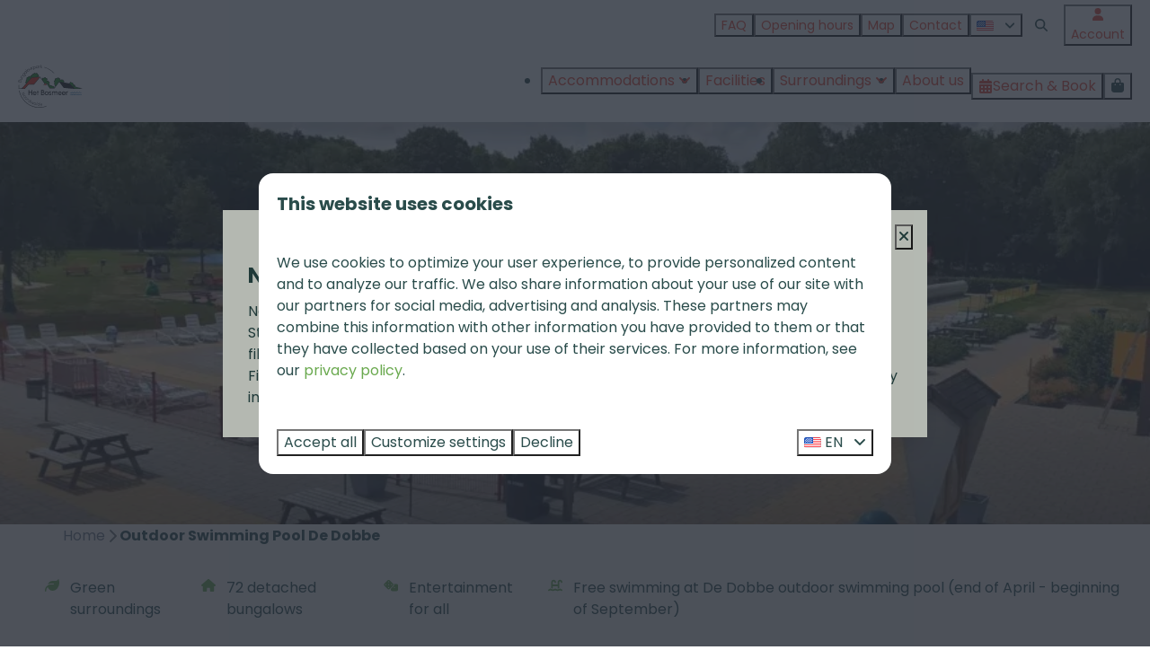

--- FILE ---
content_type: text/html; charset=utf-8
request_url: https://www.bosmeer.nl/en/surroundings/outdoor-swimming-pool-de-dobbe
body_size: 19076
content:
<!DOCTYPE html><html data-color-scheme-id="default" lang="en"><head><meta charset="utf-8" /><meta content="width=device-width, initial-scale=1.0, viewport-fit=cover, maximum-scale=1.0, user-scalable=no" name="viewport" /><link href="https://www.bosmeer.nl/de/umfeld/freibad-de-dobbe" hreflang="de" rel="alternate" /><link href="https://www.bosmeer.nl/en/surroundings/outdoor-swimming-pool-de-dobbe" hreflang="en" rel="alternate" /><link href="https://www.bosmeer.nl/omgeving/openluchtzwembad-de-dobbe" hreflang="nl" rel="alternate" /><link href="https://www.bosmeer.nl/en/surroundings/outdoor-swimming-pool-de-dobbe" rel="canonical" /><link href="https://www.bosmeer.nl/omgeving/openluchtzwembad-de-dobbe" hreflang="x-default" rel="alternate" /><link data-turbo-track="" href="https://cdn-cms.bookingexperts.com/uploads/theming/logo/image/20/22/Bosmeer.svg" rel="icon" /><script src="https://cdn-cms.bookingexperts.com/assets/application-6ea51211f12128b4f3ee166b199adf4a9cc026fa1c6054b652d27a6e0e72dc7a.js"></script><script src="https://cdn-cms.bookingexperts.com/assets/application/bundle-11a4f28ddb562cc98e878cd828255875876ae2669020723497de39eb59cc5d2e.js"></script><script src="https://cdn-cms.bookingexperts.com/assets/design_system/bundle.vendor-5316a0cd80fcaa7bdf3252fd40923f8d003b6f868a0bedee28a4db05ef5c7f4a.js"></script><script src="https://www.google.com/recaptcha/enterprise.js?render=6LcEtnUoAAAAAB9DJ5c77r3o3CGv-G9AgV8djZvL" async="async"></script>  <script src="https://cdn-cms.bookingexperts.com/assets/error_reporting-e323ef1bdaf20963f592bbfa7f03f031a7a62ba588179a171093d6be27d0e1e8.js" async="async" defer="defer"></script>
<style>
  @font-face {
  font-family: "Poppins";
src: url("https://cdn-cms.bookingexperts.com/assets/Poppins-Regular-56e58b47eb7ae148892983e95e03f65a93ff90e2a08f203c8d5c24ddff00ac52.woff2") format("woff2");
font-display: swap;

}

@font-face {
  font-family: "Poppins";
src: url("https://cdn-cms.bookingexperts.com/assets/Poppins-Italic-16925e127f147aec0d71c43788e8f8c2b3979fad2ab70e25c8ab1d8aa40b57d7.woff2") format("woff2");
font-display: swap;

font-style: italic;
}

@font-face {
  font-family: "Poppins";
src: url("https://cdn-cms.bookingexperts.com/assets/Poppins-Bold-9c736bb3f2df4775c220170d68acde83571ba1cf6c00539fb73f798b44670d09.woff2") format("woff2");
font-display: swap;

font-weight: bold;
}

@font-face {
  font-family: "Poppins";
src: url("https://cdn-cms.bookingexperts.com/assets/Poppins-BoldItalic-49bd31781b8043523e03536d5f40681d2f94466e613e097e30daf36575965b37.woff2") format("woff2");
font-display: swap;

font-style: italic;
font-weight: bold;
}

@font-face {
  font-family: "Schoolbell";
src: url("https://cdn-cms.bookingexperts.com/uploads/theming/font/regular/17/80/Schoolbell-Regular.woff2") format("woff2");
font-display: swap;

}

</style>
<style>
[data-color-scheme-id="3243"] {
  --border-radius-scale: 1;
  --border-radius-button: 0.25rem;
  --font-family-base: 'Poppins';
  --font-family-headings: 'Poppins';
  --font-family-headline: 'Poppins';
  --font-family-alt: 'Schoolbell';
  --button-baseline-offset: 0%;
  --colors-background: #4c1f1f;
  --colors-text: #ffffff;
  --colors-primary: #6aa94f;
  --colors-text-on-primary: #ffffff;
  --colors-secondary: #e84c39;
  --colors-text-on-secondary: #ffffff;

}
[data-color-scheme-id="3189"] {
  --border-radius-scale: 1;
  --border-radius-button: 0.25rem;
  --font-family-base: 'Poppins';
  --font-family-headings: 'Poppins';
  --font-family-headline: 'Poppins';
  --font-family-alt: 'Schoolbell';
  --button-baseline-offset: 0%;
  --colors-background: #6aa94f;
  --colors-text: #ffffff;
  --colors-primary: #e84c39;
  --colors-text-on-primary: #ffffff;
  --colors-secondary: #e84c39;
  --colors-text-on-secondary: #ffffff;

}
[data-color-scheme-id="3186"] {
  --border-radius-scale: 1;
  --border-radius-button: 0.25rem;
  --font-family-base: 'Poppins';
  --font-family-headings: 'Poppins';
  --font-family-headline: 'Poppins';
  --font-family-alt: 'Schoolbell';
  --button-baseline-offset: 0%;
  --colors-background: #f4f0ed;
  --colors-text: #2a4c4b;
  --colors-primary: #6aa94f;
  --colors-text-on-primary: #ffffff;
  --colors-secondary: #e84c39;
  --colors-text-on-secondary: #ffffff;

}
[data-color-scheme-id="3235"] {
  --border-radius-scale: 1;
  --border-radius-button: 0.25rem;
  --font-family-base: 'Poppins';
  --font-family-headings: 'Poppins';
  --font-family-headline: 'Poppins';
  --font-family-alt: 'Schoolbell';
  --button-baseline-offset: 0%;
  --colors-background: #f0f6ed;
  --colors-text: #2a4c4b;
  --colors-primary: #6aa94f;
  --colors-text-on-primary: #ffffff;
  --colors-secondary: #e84c39;
  --colors-text-on-secondary: #ffffff;

}
[data-color-scheme-id="3234"] {
  --border-radius-scale: 1;
  --border-radius-button: 0.25rem;
  --font-family-base: 'Poppins';
  --font-family-headings: 'Poppins';
  --font-family-headline: 'Poppins';
  --font-family-alt: 'Schoolbell';
  --button-baseline-offset: 0%;
  --colors-background: #f8d0c6;
  --colors-text: #2a4c4b;
  --colors-primary: #6aa94f;
  --colors-text-on-primary: #ffffff;
  --colors-secondary: #e84c39;
  --colors-text-on-secondary: #ffffff;

}
[data-color-scheme-id="3313"] {
  --border-radius-scale: 1;
  --border-radius-button: 0.25rem;
  --font-family-base: 'Poppins';
  --font-family-headings: 'Poppins';
  --font-family-headline: 'Poppins';
  --font-family-alt: 'Schoolbell';
  --button-baseline-offset: 0%;
  --colors-background: #e84c39;
  --colors-text: #ffffff;
  --colors-primary: #ffffff;
  --colors-text-on-primary: #e84c39;
  --colors-secondary: #e84c39;
  --colors-text-on-secondary: #ffffff;

}
[data-color-scheme-id="default"] {
  --border-radius-scale: 1;
  --border-radius-button: 0.25rem;
  --font-family-base: 'Poppins';
  --font-family-headings: 'Poppins';
  --font-family-headline: 'Poppins';
  --font-family-alt: 'Schoolbell';
  --button-baseline-offset: 0%;
  --colors-background: #ffffff;
  --colors-text: #2a4c4b;
  --colors-primary: #6aa94f;
  --colors-text-on-primary: #ffffff;
  --colors-secondary: #e84c39;
  --colors-text-on-secondary: #ffffff;

}
[data-color-scheme-id="3236"] {
  --border-radius-scale: 1;
  --border-radius-button: 0.25rem;
  --font-family-base: 'Poppins';
  --font-family-headings: 'Poppins';
  --font-family-headline: 'Poppins';
  --font-family-alt: 'Schoolbell';
  --button-baseline-offset: 0%;
  --colors-background: #ffffff;
  --colors-text: #2a4c4b;
  --colors-primary: #e84c39;
  --colors-text-on-primary: #ffffff;
  --colors-secondary: #6aa94f;
  --colors-text-on-secondary: #ffffff;

}
</style>

<style>
[data-color-scheme-id="white"] {
  --colors-background: #ffffff;
  --colors-text: #2a4c4b;
  --colors-primary: #6aa94f;
  --colors-text-on-primary: #ffffff;
  --colors-secondary: #e84c39;
  --colors-text-on-secondary: #ffffff;
}
[data-color-scheme-id="inverse"] {
  --colors-background: #2a4c4b;
  --colors-text: #ffffff;
  --colors-primary: #ffffff;
  --colors-text-on-primary: #6aa94f;
  --colors-secondary: #ffffff;
  --colors-text-on-secondary: #e84c39;
}
</style>
<link rel="stylesheet" href="https://cdn-cms.bookingexperts.com/assets/application-e292fdf8aab4ab1e5c38bbc4cabbff8531b24253814db2955736c302f0f566fd.css" media="all" /><link rel="stylesheet" href="https://cdn-cms.bookingexperts.com/uploads/site/custom_stylesheet/8/30/custom_stylesheet_09ecd59e-4ae8-4585-84f7-29760d3e87ef_376b16bd88ed596af8e5df669a48dffa.css" media="all" data-turbo-track="true" /><link rel="stylesheet" href="https://cdn-cms.bookingexperts.com/assets/application/bundle.vendor-324a2cdefd932676f30318ba3bc06f477f5aa112c7edd59972a8f9abfd7d6c56.css" media="all" />
<link rel="stylesheet" href="https://cdn-cms.bookingexperts.com/assets/application/bundle-f74bbcdd59ad97f8d586acf3b02986752b30f0e32229b6402661ef1dd3a10455.css" media="all" /><style>.image.image-width-full {
  border-radius: 15px;
}

/* alle H4 moeten groen (behalve 1) */

H4 {
Color: #6aa94f;
}

/* Review Section background */

section.cc-section-154020.columns-section {
  background-color: #f5f0edd9;
}

/* beoordeling */

.review-average.bg-white.shadow.px-5.py-8.text-center.text-color {
  border-radius: 15px;
}

.section-group[style*="image"] { 
  background-position: center;
}

/* Blockquote styling */

blockquote {
  border-left: 5px solid #6aa94f;
}

/* Content block styling */

.il-block-info, .responsive-image-container {
  background-image: linear-gradient(to bottom, rgba(0, 0, 0, 0), rgb(0 0 0 / 62%));
  text-align: center;
}

.image-with-slides-image-a {
  background-image: linear-gradient(to bottom, rgba(0, 0, 0, 0), rgb(0 0 0 / 62%));
  text-align: center;
}

.il-block-info h3 {
    text-align: center;
}

.il-block-info .btn {
    display: none;
}

/* Block hover effect */
                                
.responsive-image-container:hover {
  transform: scale(1.05);
}

.responsive-image {
  transition: .4s ease-in-out;
}

.responsive-image-container {
  transition: .4s ease-in-out;  
}

/* uitgelichte verblijven hoekjes */

.cc-section-154149.columns-section img.lazyloaded, .cc-template-524 img.lazyloaded {
  border-radius: 0; /* Remove rounded corners */
}

/* font size Zoek en Boek */

.availabilities a strong {
    font-weight: bold;
    font-size: x-large;
}

/* ronde hoeken zoek en boek */

@media (min-width: 640px) {
.availabilities .card--horizontal .card__image {
        border-radius: 20px 0 0 20px;
        border: 0;
    }
}

/* natjuurlijk genieten in zuidoost friesland op afbeelding

@media (min-width: 1024px) {
    .text--heading-xl.text--responsive {
        font-size: 2.5rem;
        font-weight: 700;
        line-height: 2.25rem;
        font-family: schoolbell;
        padding-top: 427px;
    }
}

/* natuurlijk genieten in zuidoost friesland op zoekenboek */

@media (min-width: 1024px) {
.slideshow-section .section__title {
    color: 
color-mix(in srgb, var(--colors-background), #ffffff);
    font-family: var(--font-family-headline, var(--font-family-headings));
    position: relative;
    text-shadow: 0 1px 2px 
color-mix(in srgb, var(--colors-background) 25%, transparent);
    z-index: 10;
    font-family: 'Schoolbell';
    font-size: 40px;
    padding-bottom: 13px;
}
}

@media (max-width: 1024px) {
.slideshow-section .section__title {
    color: 
color-mix(in srgb, var(--colors-background), #ffffff);
    font-family: var(--font-family-headline, var(--font-family-headings));
    position: relative;
    text-shadow: 0 1px 2px 
color-mix(in srgb, var(--colors-background) 25%, transparent);
    z-index: 10;
    font-family: 'Schoolbell';
    font-size: 20px;
    padding-bottom: 10px;
}
}

/* rare knop soorten accommodaties */

.btn-tag:after {
  display: none;
}

.btn-tag:before {
  display: none;
}

.availabilities div#availability_category_30578 {
    border-radius: 0 0 0 20px;
}

/* zoek en boek mooi maken */

.alert-warning {
    color: #2a4c4b;
    background-color: #f8d0c6;
    border-color: #f8d0c6;
}

.btn-holiday {
    color: #fff;
    background-color: #ea6a52;
    border-color: #ea6a52;
}

.panel-footer {
  border-radius: 0 0 15px 15px;
}

.panel-holiday>.panel-heading {
    color: #fff;
    background-color: #ea6a52;
    border-color: #ea6a52;
    border-radius: 15px 15px 0 0;
}

.panel-holiday {
    border-color: #ea6a52;
}

.label-holiday {
    background-color: #ea6a52;
}

.color-link-important {
    color: #6baa4f !important;
}

@media (min-width: 1024px) {
.card--horizontal {
        border-radius: 20px;
    }
}

/* zwembad foto's */
.cc-section-159835 img.lazyloaded {
  border-radius: 15px;
}</style><link rel="stylesheet" href="https://cdn-cms.bookingexperts.com/assets/print-c70f26adc14865d36e1a26fdcd63ec4c8e2c06a3aa89e139ae9376890bda15f3.css" media="print" />    <script>
      // Define dataLayer and the gtag function.
      window.dataLayer = window.dataLayer || [];
    </script>
    <script>
      function gtag(){dataLayer.push(arguments);}
      gtag('consent', 'default', {
        ad_storage: 'denied',
        analytics_storage: 'denied',
        ad_user_data: 'denied',
        ad_personalization: 'denied',
        personalization: 'denied',
        personalization_storage: 'denied',
        functionality_storage: 'denied',
        security_storage: 'granted',
        wait_for_update: 500
      });

      gtag("set", "ads_data_redaction", true);
      gtag("set", "url_passthrough", true);
    </script>

  <script>
  </script>
  <!-- Google Tag Manager -->
  <script>
  (function(w,d,s,l,i){w[l]=w[l]||[];w[l].push({'gtm.start':
  new Date().getTime(),event:'gtm.js'});var f=d.getElementsByTagName(s)[0],
  j=d.createElement(s),dl=l!='dataLayer'?'&l='+l:'';j.async=true;j.src=
  '/system/metrics/644/'+i+dl;f.parentNode.insertBefore(j,f);
  })(window,document,'script','dataLayer', '');</script>
  <!-- End Google Tag Manager -->
<noscript><style>.lazyload { display: none; }</style></noscript><title>Outdoor Swimming Pool De Dobbe</title><meta content="https://cdn-cms.bookingexperts.com/media/3421/91/optimized.webp" name="og:image" /></head><body class="ds-reset"><div class="application-layout__root">  <!-- Google Tag Manager (noscript) -->
  <noscript><iframe src="//www.googletagmanager.com/ns.html?id=GTM-5P599L2"
  height="0" width="0" style="display:none;visibility:hidden"></iframe></noscript>
  <!-- End Google Tag Manager (noscript) -->
<div data-controller="modal-trigger pop-up" data-modal-trigger-open-value="false" data-modal-trigger-method="get" data-modal-trigger-serialize-form-value="true" data-pop-up-key-value="pop_up_501" data-pop-up-is-preview-value="false" data-pop-up-triggered-by-value="auto" data-theme="website" class="modal-trigger hidden"><button type="button" data-modal-trigger-target="button" data-target="pop-up.trigger" data-theme="website" class="button button--outlined button--normal button--center">




</button>

<template data-modal-trigger-target="template"><div data-controller="modal" data-modal-animation="fade-in" class="modal modal--center" id="modal_pop_up_501"><div class='modal__overlay' data-modal-target='overlay'></div>
<div data-controller="modal-dialog" data-modal-target="content interaction" data-modal-dialog-animation="fade-in" data-color-scheme-id="3235" data-theme="website" class="modal-dialog modal__content modal__content--center text-text bg-background outline-background outline-[9px] outline outline-offset-[-1px] reset max-w-3xl overflow-auto max-h-[90vh] " aria-modal="true" aria-labelledby="title_modal_dialog_component_126593064" role="dialog"><div class="modal-dialog__section rounded-4 relative items-start p-0"><button type="button" data-modal-dialog-target="close" data-color-scheme-id="inverse" data-theme="website" class="button button--glass button--small button--center button--icon-only absolute !top-2 !right-2 sm:hidden" aria-label="Close (ESC)">

<div class="button__content"><i class="icon icon--normal fas fa-times" data-theme="website"></i>

</div>

<div class="button__tooltip" data-controller="tooltip" data-tooltip-content="Close (ESC)"></div>
</button>

<button type="button" data-modal-dialog-target="close" data-theme="website" class="button button--outlined button--small button--center button--icon-only absolute !top-2 !right-2 max-sm:hidden" aria-label="Close (ESC)">

<div class="button__content"><i class="icon icon--normal fas fa-times" data-theme="website"></i>

</div>

<div class="button__tooltip" data-controller="tooltip" data-tooltip-content="Close (ESC)"></div>
</button>

<div class='px-5 py-6 w-full'>
<div class="gap-2 vstack"><h1 class="text text--heading-2xl font-headline sm:pr-5" data-theme="website">New internet installation</h1>


<div><p>New internet installation</p><p>Starting October 27th, the entire internet connection at Het Bosmeer will be replaced with fiber optic. This will take several weeks and will cause some disruption, including no Wi-Fi/internet, no television and excavation work. We will, of course, do our best to minimize any inconvenience. The work is expected to be completed before February 1st.</p></div>
</div>

</div>
</div>

</div>

</div>
</template>

</div>
<div class="print-only mb-3"><a href="https://www.bosmeer.nl/en/"><img style="max-height: 10em;" alt="Het Bosmeer" src="https://cdn-cms.bookingexperts.com/uploads/theming/logo/image/20/22/Bosmeer.svg" /></a></div><header class='header reset' data-color-scheme-id='3236' data-controller='openable overlappable sticky' data-openable-close-outside-value data-openable-manage-scroll-value data-openable-open-class='header--modal-open' data-overlappable-overlapped-class='header--force-modal' data-sticky-stuck-class='header--nav-stuck'>
<style>:root { --header-pull: 0rem; --header-pull-lg: 0rem; }</style>

<div class='header__top lg:hidden solid'>
<div class="page-width page-width--normal header__top-container"><a class="flex min-w-0" href="tel:0031-561 433 672"><button type="button" class="button button--ghost button--small button--center" data-theme="website">
<div class="button__before"><i class="icon icon--normal fas fa-phone" data-theme="website"></i>

</div>
<div class="button__content">0031-561 433 672</div>


</button>
</a><a class="flex min-w-0" href="mailto:info@bosmeer.nl"><button type="button" class="button button--ghost button--small button--center" data-theme="website">
<div class="button__before"><i class="icon icon--normal fas fa-envelope" data-theme="website"></i>

</div>
<div class="button__content">info@bosmeer.nl</div>


</button>
</a>
</div></div>
<div class='header__top max-lg:hidden solid'>
<div class="page-width page-width--normal header__top-container"><div class='header__top-menu' data-overlappable-target='subject'>
<a href="https://www.bosmeer.nl/en/veelgestelde-vragen"><button type="button" class="button button--ghost button--small button--center" data-theme="website">

<div class="button__content">FAQ</div>


</button>


</a><a href="https://www.bosmeer.nl/en/opening-hours"><button type="button" class="button button--ghost button--small button--center" data-theme="website">

<div class="button__content">Opening hours</div>


</button>


</a><a href="https://www.bosmeer.nl/en/map"><button type="button" class="button button--ghost button--small button--center" data-theme="website">

<div class="button__content">Map</div>


</button>


</a><a href="https://www.bosmeer.nl/en/contact"><button type="button" class="button button--ghost button--small button--center" data-theme="website">

<div class="button__content">Contact</div>


</button>


</a></div>

<div class='picklist picklist--left max-lg:hidden' data-controller='openable' data-openable-close-outside-value data-openable-open-class='picklist--open'>
<div data-action='click-&gt;openable#toggle'><button type="button" title="Select language" class="button button--ghost button--small button--center" data-theme="website">

<div class="button__content"><span><img alt="English (United States)" src="https://cdn-cms.bookingexperts.com/assets/design_system/flags/flag_us-2d88ed44218389bfe11f3b0744103b9da77efd784c4b5a86fededb8cd154846c.svg" />
</span>

<i class="ml-2 fas fa-angle-down"></i>
</div>


</button>
</div>
<div class='picklist__backdrop'>
<div class='picklist__dialog' data-color-scheme-id='default' data-openable-target='inside'>
<div class='picklist__header'>
Select language
<a data-action="openable#close" class="close-button"><i class="fas fa-times"></i></a>
</div>
<a class="picklist__option" href="https://www.bosmeer.nl/de/umfeld/freibad-de-dobbe?currency=EUR&referrer" tabindex="0"><span>Deutsch</span>
</a>
<a class="picklist__option" href="https://www.bosmeer.nl/en/surroundings/outdoor-swimming-pool-de-dobbe?currency=EUR&referrer" tabindex="0"><i class="fa-sm text-primary fas fa-check"></i><span>English</span>
</a>
<a class="picklist__option" href="https://www.bosmeer.nl/omgeving/openluchtzwembad-de-dobbe?currency=EUR&referrer" tabindex="0"><span>Nederlands</span>
</a>
</div>
</div>
</div>


<div class='search-field search-field--openable search-field--small search-field search-field--top-fill-solid max-lg:hidden' data-action='click-&gt;openable#open' data-controller='openable' data-openable-close-outside-value data-openable-open-class='search-field--open'>
<i class="search-field__icon fas fa-search"></i>
<form class="search-field__form" action="/en/search" accept-charset="UTF-8" method="get"><input name="query" placeholder="Search" required="required" class="search-field__input" data-openable-target="focus" type="search" id="search_query" />
</form></div>

<a href="/en/account"><button type="button" class="button button--neutral button--small button--center max-lg:hidden" data-theme="website">
<div class="button__before"><i class="icon icon--normal fas fa-user" data-theme="website"></i>

</div>
<div class="button__content">Account</div>


</button>
</a>

</div></div>
<div class="page-width page-width--normal header__logo-lg header__logo-lg--header-resize"><a href="https://www.bosmeer.nl/en/"><img data-overlappable-target="subject" alt="Het Bosmeer" src="https://cdn-cms.bookingexperts.com/uploads/theming/logo/image/20/22/Bosmeer.svg" /></a>
</div><nav class='header__nav solid header__nav--solid' data-sticky-target='sticky'>
<div class="page-width page-width--normal header__nav-container"><div class='header__logo'><a href="https://www.bosmeer.nl/en/"><img data-overlappable-target="subject" alt="Het Bosmeer" src="https://cdn-cms.bookingexperts.com/uploads/theming/logo/image/20/22/Bosmeer.svg" /></a></div>
<button type="button" data-action="click-&gt;openable#open" data-theme="website" class="button button--ghost button--large button--center header__menu-button--menu">
<div class="button__before"><i class="icon icon--large fas fa-bars" data-theme="website"></i>

</div>
<div class="button__content">Menu</div>


</button>

<ul class='header__menu' data-overlappable-target='subject'>
<li class='header__submenu' data-controller='openable' data-openable-close-outside-value data-openable-enable-hover-value>
<a href="https://www.bosmeer.nl/en/bungalows"><button type="button" data-action="click-&gt;openable#toggle" data-theme="website" class="button button--ghost button--large button--center">

<div class="button__content">Accommodations
<i data-openable-target="hide" class="fas fa-angle-down"></i>
<i data-openable-target="show" class="fas fa-angle-up"></i>
</div>


</button>

</a><ul data-color-scheme-id='default' data-openable-target='show' style='display: none;'>
<div class='flex flex-col'>
<li class='first-of-type:mt-0 break-inside-avoid-column'><a href="https://www.bosmeer.nl/en/bungalow-type-beuk">Beuk
</a></li>
<li class='first-of-type:mt-0 break-inside-avoid-column'><a href="https://www.bosmeer.nl/en/bungalow-type-populier">Populier
</a></li>
<li class='first-of-type:mt-0 break-inside-avoid-column'><a href="https://www.bosmeer.nl/en/bungalow-type-kastanje">Kastanje
</a></li>
<li class='first-of-type:mt-0 break-inside-avoid-column'><a href="https://www.bosmeer.nl/en/bungalow-type-els">Els
</a></li>
<li class='first-of-type:mt-0 break-inside-avoid-column'><a href="https://www.bosmeer.nl/en/bungalow-type-esdoorn">Esdoorn
</a></li>
</div>
</ul>
</li>
<li>
<a href="https://www.bosmeer.nl/en/facilities"><button type="button" class="button button--ghost button--large button--center" data-theme="website">

<div class="button__content">Facilities</div>


</button>


</a></li>
<li class='header__submenu' data-controller='openable' data-openable-close-outside-value data-openable-enable-hover-value>
<a href="https://www.bosmeer.nl/en/surroundings"><button type="button" data-action="click-&gt;openable#toggle" data-theme="website" class="button button--ghost button--large button--center">

<div class="button__content">Surroundings
<i data-openable-target="hide" class="fas fa-angle-down"></i>
<i data-openable-target="show" class="fas fa-angle-up"></i>
</div>


</button>

</a><ul data-color-scheme-id='default' data-openable-target='show' style='display: none;'>
<div class='flex flex-col'>
<li class='first-of-type:mt-0 break-inside-avoid-column'><a href="https://www.bosmeer.nl/en/surroundings/sporty">Sportief
</a></li>
<li class='first-of-type:mt-0 break-inside-avoid-column'><a href="https://www.bosmeer.nl/en/surroundings/unesco-world-heritage">UNESCO World Heritage
</a></li>
<li class='first-of-type:mt-0 break-inside-avoid-column'><a href="https://www.bosmeer.nl/en/surroundings/culture">Culture
</a></li>
<li class='first-of-type:mt-0 break-inside-avoid-column'><a href="https://www.bosmeer.nl/en/surroundings/elf-cities">Elf cities
</a></li>
<li class='first-of-type:mt-0 break-inside-avoid-column'><a href="https://www.bosmeer.nl/en/surroundings/with-children">With children
</a></li>
</div>
</ul>
</li>
<li>
<a href="https://www.bosmeer.nl/en/about-us"><button type="button" class="button button--ghost button--large button--center" data-theme="website">

<div class="button__content">About us</div>


</button>


</a></li>
</ul>


<turbo-frame id='checkout-cart' src='/system/en/checkout_booking'>
<div class="hstack"><a data-turbo="false" href="/en/book"><button type="button" class="button button--primary button--large button--center" data-theme="website">

<div class="button__content"><div class="gap-3 hstack"><i class="icon icon--normal sm:max-md:hidden fas fa-calendar-alt" data-theme="website"></i>


<span class="max-sm:hidden">Search &amp; Book</span>
</div>

</div>


</button>
</a>
<div class='checkout-cart-button max-sm:hidden' data-controller='openable' data-openable-close-outside-value data-openable-manage-scroll-value data-openable-open-class='checkout-cart-button--modal-open'>
<div class='relative'>
<button type="button" data-action="click-&gt;openable#toggle" data-theme="website" class="button button--primary-outlined button--large button--center">

<div class="button__content"><i class="icon icon--large fas fa-shopping-bag" data-theme="website"></i>

</div>


</button>


</div>
<dialog aria-label='Your holiday' class='checkout-modal' data-color-scheme-id='default' data-openable-target='dialog'>
<div class='checkout-modal__dialog' data-openable-target='inside'>
<div class='checkout-modal__header'>
<div class='checkout-modal__shopping-bag'>
<i class="fas fa-shopping-bag"></i>

</div>
Your holiday
<a data-action="openable#close" class="close-button ml-auto"><i class="fas fa-times"></i></a>
</div>
<div class='checkout-modal__content'>
<div class='checkout-modal__empty'>
<img src="https://cdn-cms.bookingexperts.com/assets/empty_booking-99b1b8011408317afc97a5a537d61949779c0b8fdee86f505f0b97aeb5c6b9fe.svg" />
<h2 class='checkout-modal__empty-title'>You haven&#39;t added anything yet</h2>
<p class='checkout-modal__empty-body'>View the homepage or get inspired in the search &amp; book.</p>
<div class='checkout-modal__empty-buttons'>
<a data-turbo="false" href="/en/"><button type="button" class="button button--ghost button--normal button--center" data-theme="website">

<div class="button__content">Homepage</div>


</button>

</a><a data-turbo="false" href="/en/book"><button type="button" class="button button--ghost button--normal button--center" data-theme="website">

<div class="button__content">Search &amp; Book</div>


</button>

</a></div>
</div>
</div>
</div>
</dialog>

</div>

</div>


</turbo-frame>
</div></nav>
<div class='header__modal' data-color-scheme-id='default'>
<div class='header__modal-contact sm:hidden'>
<a class="flex min-w-0" href="tel:0031-561 433 672"><button type="button" class="button button--ghost button--small button--center" data-theme="website">
<div class="button__before"><i class="icon icon--normal fas fa-phone" data-theme="website"></i>

</div>
<div class="button__content">0031-561 433 672</div>


</button>
</a><a class="flex min-w-0" href="mailto:info@bosmeer.nl"><button type="button" class="button button--ghost button--small button--center" data-theme="website">
<div class="button__before"><i class="icon icon--normal fas fa-envelope" data-theme="website"></i>

</div>
<div class="button__content">info@bosmeer.nl</div>


</button>
</a>
</div>
<div class='header__modal-dialog' data-openable-target='inside'>
<div class='header__modal-header'>
Menu
<a data-action="openable#close" class="close-button"><i class="fas fa-times"></i></a>
</div>
<div class='header__modal-subheader'>
<a href="/en/book"><button type="button" class="button button--primary button--normal button--center" data-theme="website">

<div class="button__content"><div class="gap-3 hstack"><i class="icon icon--normal fas fa-calendar-alt" data-theme="website"></i>


<span>Search &amp; Book</span>
</div>

</div>


</button>
</a>

<a href="/en/account"><button type="button" class="button button--neutral button--normal button--center" data-theme="website">

<div class="button__content">Account</div>


</button>
</a>

</div>
<div class='header__modal-content'>
<ul class='header__modal-menu'>
<li data-controller='openable'>
<div class='header__modal-menu-item'>
<a class="header__modal-menu-label" href="https://www.bosmeer.nl/en/bungalows">Accommodations
</a>
<div class='header__modal-menu-divider'></div>
<div class='header__modal-menu-toggle' data-action='click-&gt;openable#toggle'>
<i data-openable-target="hide" class="fas fa-plus"></i>
<i data-openable-target="show" class="fas fa-minus"></i>
</div>
</div>
<ul data-openable-target='show'>
<li><a href="https://www.bosmeer.nl/en/bungalow-type-beuk">Beuk
</a></li>
<li><a href="https://www.bosmeer.nl/en/bungalow-type-populier">Populier
</a></li>
<li><a href="https://www.bosmeer.nl/en/bungalow-type-kastanje">Kastanje
</a></li>
<li><a href="https://www.bosmeer.nl/en/bungalow-type-els">Els
</a></li>
<li><a href="https://www.bosmeer.nl/en/bungalow-type-esdoorn">Esdoorn
</a></li>
</ul>
</li>
<li>
<div class='header__modal-menu-item'>
<a class="header__modal-menu-label" href="https://www.bosmeer.nl/en/facilities">Facilities
</a>
</div>
</li>
<li data-controller='openable'>
<div class='header__modal-menu-item'>
<a class="header__modal-menu-label" href="https://www.bosmeer.nl/en/surroundings">Surroundings
</a>
<div class='header__modal-menu-divider'></div>
<div class='header__modal-menu-toggle' data-action='click-&gt;openable#toggle'>
<i data-openable-target="hide" class="fas fa-plus"></i>
<i data-openable-target="show" class="fas fa-minus"></i>
</div>
</div>
<ul data-openable-target='show'>
<li><a href="https://www.bosmeer.nl/en/surroundings/sporty">Sportief
</a></li>
<li><a href="https://www.bosmeer.nl/en/surroundings/unesco-world-heritage">UNESCO World Heritage
</a></li>
<li><a href="https://www.bosmeer.nl/en/surroundings/culture">Culture
</a></li>
<li><a href="https://www.bosmeer.nl/en/surroundings/elf-cities">Elf cities
</a></li>
<li><a href="https://www.bosmeer.nl/en/surroundings/with-children">With children
</a></li>
</ul>
</li>
<li>
<div class='header__modal-menu-item'>
<a class="header__modal-menu-label" href="https://www.bosmeer.nl/en/about-us">About us
</a>
</div>
</li>
<li>
<div class='header__modal-menu-item'>
<a class="header__modal-menu-label" href="https://www.bosmeer.nl/en/veelgestelde-vragen">FAQ
</a>
</div>
</li>
<li>
<div class='header__modal-menu-item'>
<a class="header__modal-menu-label" href="https://www.bosmeer.nl/en/opening-hours">Opening hours
</a>
</div>
</li>
<li>
<div class='header__modal-menu-item'>
<a class="header__modal-menu-label" href="https://www.bosmeer.nl/en/map">Map
</a>
</div>
</li>
<li>
<div class='header__modal-menu-item'>
<a class="header__modal-menu-label" href="https://www.bosmeer.nl/en/contact">Contact
</a>
</div>
</li>
</ul>
</div>
<div class='header__modal-footer'>
<div class='picklist picklist--up' data-controller='openable' data-openable-close-outside-value data-openable-open-class='picklist--open'>
<div data-action='click-&gt;openable#toggle'><button type="button" title="Select language" class="button button--ghost button--normal button--center" data-theme="website">

<div class="button__content"><span><img alt="English (United States)" src="https://cdn-cms.bookingexperts.com/assets/design_system/flags/flag_us-2d88ed44218389bfe11f3b0744103b9da77efd784c4b5a86fededb8cd154846c.svg" />
</span>
<span>EN</span>
<i class="ml-2 fas fa-angle-down"></i>
</div>


</button>
</div>
<div class='picklist__backdrop'>
<div class='picklist__dialog' data-color-scheme-id='default' data-openable-target='inside'>
<div class='picklist__header'>
Select language
<a data-action="openable#close" class="close-button"><i class="fas fa-times"></i></a>
</div>
<a class="picklist__option" href="https://www.bosmeer.nl/de/umfeld/freibad-de-dobbe?currency=EUR&referrer" tabindex="0"><span>Deutsch</span>
</a>
<a class="picklist__option" href="https://www.bosmeer.nl/en/surroundings/outdoor-swimming-pool-de-dobbe?currency=EUR&referrer" tabindex="0"><i class="fa-sm text-primary fas fa-check"></i><span>English</span>
</a>
<a class="picklist__option" href="https://www.bosmeer.nl/omgeving/openluchtzwembad-de-dobbe?currency=EUR&referrer" tabindex="0"><span>Nederlands</span>
</a>
</div>
</div>
</div>


<div class='search-field search-field--normal search-field search-field--top-fill-solid'>
<i class="search-field__icon fas fa-search"></i>
<form class="search-field__form" action="/en/search" accept-charset="UTF-8" method="get"><input name="query" placeholder="Search" required="required" class="search-field__input" type="search" id="search_query" />
</form></div>

</div>
</div>
</div>

</header>
<main><div class='section-group' style=''>
<section class='cc-section-154094 cc-template-521 slideshow-section--normal slideshow-section reset' data-controller='slideshow' style='--safe-area-top: var(--header-pull, 0rem); --safe-area-top-lg: var(--header-pull-lg, 0rem); --safe-area-bottom: 0rem; --safe-area-bottom-lg: 0rem;'>
<div class='slideshow-section__main'>
<div class='slide' data-slideshow-target='slide'>
<img srcset="https://cdn-cms.bookingexperts.com/media/3421/91/optimized.webp 1600w, https://cdn-cms.bookingexperts.com/media/3421/91/normal.webp 800w, https://cdn-cms.bookingexperts.com/media/3421/91/middle_400.webp 400w" style="object-position: 50% 50%" loading="lazy" class="slide__media_item" src="https://cdn-cms.bookingexperts.com/media/3421/91/optimized.webp" />
</div>

<div class="page-width page-width--normal slideshow-section__container"><div class='slideshow-section__title-and-controls flex w-full'>
</div>
</div></div>

</section>

</div>
<div class='section-group' data-color-scheme-id='3186' style=''>
<section class='cc-section-154997 cc-template-535 columns-section' style='--safe-area-top: 0rem; --safe-area-top-lg: 0rem; --safe-area-bottom: 0.5rem; --safe-area-bottom-lg: 0.5rem;'>
<div class="page-width page-width--normal columns-section"><nav class="breadcrumbs-navigation" aria-label="Breadcrumb"><ol class="breadcrumbs" data-theme="website"><li class="breadcrumbs-item"><a class="breadcrumbs-item__link" href="https://www.bosmeer.nl/en/">Home</a>
<i class="icon icon--small breadcrumbs-item__separator-icon fas fa-chevron-right" data-theme="website"></i>


</li>

<li class="breadcrumbs-item"><span class="breadcrumbs-item__current" aria-current="page">Outdoor Swimming Pool De Dobbe</span>

</li>


</ol>
</nav>

<div style='padding-top: 0px;'>

<div class='columns-section__columns'>
<div class='columns-section__column w-full'>
<section class='widget html-embed-widget max-sm:block sm:block md:block lg:block xl:block' id=''>
<div class=''>

<div class='widget__content'>
<style>
s.text-muted.text-nowrap, .pull-right.text-right.ml-1.mt-0 s, .pull-right.text-right.ml-5 s {
color: #e84c39;
}
</style>
</div>
</div>
</section>
<section class='widget usps-widget max-sm:block sm:block md:block lg:block xl:block' id=''>
<div class=''>

<div class='widget__content'>
<div class='reset'>
<ul class="icon-list icon-list--horizontal"><li class="icon-list__item"><i class="icon-list__icon fas fa-leaf"></i>Green surroundings</li><li class="icon-list__item"><i class="icon-list__icon fas fa-home"></i> 72 detached bungalows</li><li class="icon-list__item"><i class="icon-list__icon fas fa-dice"></i>Entertainment for all</li><li class="icon-list__item"><i class="icon-list__icon fas fa-swimming-pool"></i>Free swimming at De Dobbe outdoor swimming pool (end of April - beginning of September)</li></ul></div>

</div>
</div>
</section>

</div>
</div>
</div>
<div style='padding-bottom: 0px;'></div>
</div>
</section>

</div>
<div class='section-group section-group--edge' style='--section-group-edge-url: url(&#39;https://cdn-cms.bookingexperts.com/assets/edges/fine_tear_1-6d8b42c76a8daf116f3f3882f8313c17740e11522398dcdb221c86efe245b8f7.svg&#39;); --section-group-edge-width: 100%; --section-group-edge-height: 0.5rem;'>
<section class='cc-section-159842 columns-section' style='--safe-area-top: 0.5rem; --safe-area-top-lg: 0.5rem; --safe-area-bottom: 0rem; --safe-area-bottom-lg: 0rem;'>
<div class="page-width page-width--normal columns-section"><div style='padding-top: 48px;'>

<div class='columns-section__columns'>
<div class='columns-section__column w-full'>
<section class='widget rich-text-widget max-sm:block sm:block md:block lg:block xl:block' id=''>
<div class=''>

<div class='widget__content'>
<h1 style="text-align:center;">Swimming pool De Dobbe</h1>
<h4 style="text-align:center;">Looking for some coolness on a hot day or just want to enjoy a day of swimming?</h4>
<p style="text-align:center;"><span style="color:rgb(0,0,0);">Our guests have free access to the heated outdoor pool De Dobbe, located just across the road, during their stay. This beautiful pool features, among other things, a toddler pool, a family pool, a 50-meter pool, a family slide, a sports field, and an air trampoline.</span></p>
<p style="text-align:center;"><span style="color:rgb(0,0,0);">Click the link for current </span><a href="https://www.weststellingwerf.nl/voorzieningen-en-activiteiten-zwembad-de-dobbe" target="_blank">info about De Dobbe pool.</a></p>
</div>
</div>
</section>

</div>
</div>
</div>
<div style='padding-bottom: 16px;'></div>
</div>
</section>

<section class='cc-section-159835 columns-section' style='--safe-area-top: 0rem; --safe-area-top-lg: 0rem; --safe-area-bottom: 0.5rem; --safe-area-bottom-lg: 0.5rem;'>
<div class="page-width page-width--normal columns-section"><div style='padding-top: 16px;'>

<div class='columns-section__columns'>
<div class='columns-section__column lg:w-1/3 md:w-1/3 sm:w-full'>
<section class='widget media-item-widget max-sm:block sm:block md:block lg:block xl:block' id=''>
<div class=''>

<div class='widget__content'>
<div class="image image-width-full"><img data-id="126587896" data-src="https://cdn-cms.bookingexperts.com/media/3424/59/preprocessed.webp" data-srcset="https://cdn-cms.bookingexperts.com/media/3424/59/preprocessed.webp 1600w 1422h, https://cdn-cms.bookingexperts.com/media/3424/59/normal.webp 800w 711h, https://cdn-cms.bookingexperts.com/media/3424/59/middle_400.webp 400w 356h" data-gravity-x="50" data-gravity-y="50" alt="Outdoor pool slide" title="" style="object-position: 50% 50%; object-fit: cover; " class="lazyload" src="[data-uri]" /><noscript><img id="126587896" alt="Outdoor pool slide" src="https://cdn-cms.bookingexperts.com/media/3424/59/preprocessed.webp" srcset="https://cdn-cms.bookingexperts.com/media/3424/59/preprocessed.webp 1600w 1422h, https://cdn-cms.bookingexperts.com/media/3424/59/normal.webp 800w 711h, https://cdn-cms.bookingexperts.com/media/3424/59/middle_400.webp 400w 356h" title="" style="object-position: 50% 50%; object-fit: cover; " class="lazyload"></noscript></div>
</div>
</div>
</section>
<section class='widget rich-text-widget max-sm:block sm:block md:block lg:block xl:block' id=''>
<div class=''>

<div class='widget__content'>
<h4>General</h4>
<p>During your stay in one of our bungalows, you will get free access to the outdoor swimming pool De Dobbe. Haven’t rented a bungalow yet? Check out our range of bungalows and reserve your bungalow today for an unforgettable holiday in Friesland. De Dobbe swimming pool is generally open from late April to early September.</p>
<p>·         Bungalows from 4 to a maximum of 8 people </p>
<p>·         <strong>Free</strong> <strong>access</strong> to De Dobbe swimming pool</p>
<p>·         De Dobbe swimming pool is just a few minutes' walk from the park</p>
</div>
</div>
</section>

</div>
<div class='columns-section__column lg:w-1/3 md:w-1/3 sm:w-full'>
<section class='widget media-item-widget max-sm:block sm:block md:block lg:block xl:block' id=''>
<div class=''>

<div class='widget__content'>
<div class="image image-width-full"><img data-id="126587976" data-src="https://cdn-cms.bookingexperts.com/media/3424/60/preprocessed.webp" data-srcset="https://cdn-cms.bookingexperts.com/media/3424/60/preprocessed.webp 1600w 1422h, https://cdn-cms.bookingexperts.com/media/3424/60/normal.webp 800w 711h, https://cdn-cms.bookingexperts.com/media/3424/60/middle_400.webp 400w 356h" data-gravity-x="50" data-gravity-y="50" alt="Outdoor pool slide 2" title="" style="object-position: 50% 50%; object-fit: cover; " class="lazyload" src="[data-uri]" /><noscript><img id="126587976" alt="Outdoor pool slide 2" src="https://cdn-cms.bookingexperts.com/media/3424/60/preprocessed.webp" srcset="https://cdn-cms.bookingexperts.com/media/3424/60/preprocessed.webp 1600w 1422h, https://cdn-cms.bookingexperts.com/media/3424/60/normal.webp 800w 711h, https://cdn-cms.bookingexperts.com/media/3424/60/middle_400.webp 400w 356h" title="" style="object-position: 50% 50%; object-fit: cover; " class="lazyload"></noscript></div>
</div>
</div>
</section>
<section class='widget rich-text-widget max-sm:block sm:block md:block lg:block xl:block' id=''>
<div class=''>

<div class='widget__content'>
<h4>Food and Drinks</h4>
<p>Feel free to bring your own food and drinks to the pool. Don’t feel like carrying food and drinks around? Then buy your food and drinks at the kiosk on the swimming pool grounds.</p>
<h4>Play Area</h4>
<p>Not in the mood for a swim? Children can also play in the playground with the air trampoline. Additionally, it’s possible to play football, volleyball, or table tennis. You and your children won’t have a dull moment.</p>
</div>
</div>
</section>

</div>
<div class='columns-section__column lg:w-1/3 md:w-1/3 sm:w-full'>
<section class='widget media-item-widget max-sm:block sm:block md:block lg:block xl:block' id=''>
<div class=''>

<div class='widget__content'>
<div class="image image-width-full"><img data-id="126588056" data-src="https://cdn-cms.bookingexperts.com/media/3424/61/preprocessed.webp" data-srcset="https://cdn-cms.bookingexperts.com/media/3424/61/preprocessed.webp 1600w 1422h, https://cdn-cms.bookingexperts.com/media/3424/61/normal.webp 800w 711h, https://cdn-cms.bookingexperts.com/media/3424/61/middle_400.webp 400w 356h" data-gravity-x="50" data-gravity-y="50" alt="Outdoor pool slide" title="" style="object-position: 50% 50%; object-fit: cover; " class="lazyload" src="[data-uri]" /><noscript><img id="126588056" alt="Outdoor pool slide" src="https://cdn-cms.bookingexperts.com/media/3424/61/preprocessed.webp" srcset="https://cdn-cms.bookingexperts.com/media/3424/61/preprocessed.webp 1600w 1422h, https://cdn-cms.bookingexperts.com/media/3424/61/normal.webp 800w 711h, https://cdn-cms.bookingexperts.com/media/3424/61/middle_400.webp 400w 356h" title="" style="object-position: 50% 50%; object-fit: cover; " class="lazyload"></noscript></div>
</div>
</div>
</section>
<section class='widget rich-text-widget max-sm:block sm:block md:block lg:block xl:block' id=''>
<div class=''>

<div class='widget__content'>
<h4>Pool for All Ages</h4>
<p>The outdoor swimming pool is fun for both young and old, with three different pools: a toddler pool, a preschooler pool with its own play area, and a 50-meter pool. Get your swimwear on! Is it a bit less sunny outside? No problem. The pools at De Dobbe are heated to 22 degrees Celsius.</p>
<p>After swimming, want a refreshing shower? For a small fee, you can take a shower under the heated shower.</p>
<h4>Diving Boards and Slides</h4>
<p>Do you enjoy a bit more adventure? Try the high or low diving board or take the whole family down the family slide. The high diving board is 3 meters above the water, and the low diving board is 1 meter high.</p>
</div>
</div>
</section>

</div>
</div>
</div>
<div style='padding-bottom: 16px;'></div>
</div>
</section>

</div>
<div class='section-group section-group--edge' data-color-scheme-id='3235' style='--section-group-edge-url: url(&#39;https://cdn-cms.bookingexperts.com/assets/edges/fine_tear_1-6d8b42c76a8daf116f3f3882f8313c17740e11522398dcdb221c86efe245b8f7.svg&#39;); --section-group-edge-width: 100%; --section-group-edge-height: 0.5rem;'>
<section class='cc-section-154211 cc-template-524 columns-section' style='--safe-area-top: 0.5rem; --safe-area-top-lg: 0.5rem; --safe-area-bottom: 0.5rem; --safe-area-bottom-lg: 0.5rem;'>
<div class="page-width page-width--normal columns-section"><div style='padding-top: 48px;'>

<div class='columns-section__columns'>
<div class='columns-section__column w-full'>
<section class='widget rich-text-widget max-sm:block sm:block md:block lg:block xl:block' id=''>
<div class=''>

<div class='widget__content'>
<h1 style="text-align:center;">Featured Stays</h1>
<h4 style="text-align:center;">Stay in one of our cozy bungalows</h4>
</div>
</div>
</section>
<section class='widget categories-widget max-sm:block sm:block md:block lg:block xl:block' id=''>
<div class=''>

<div class='widget__content'>
<div class="js-touch-scroll"><div class="flex flex-wrap -mt-4 -mx-2.5 js-touch-scroll-container"><div class="px-2.5 py-4 sm:flex flex-col-12 sm-flex-col-6 md-flex-col-4 lg-flex-col-3 min-width-30"><div class="card full-width card--grow" data-color-scheme-id="default" id="category_31091"><div class="card__image"><a href="https://www.bosmeer.nl/en/holiday-homes/esdoorn-8-persons"><div class="image-with-slides"><div class="aspect-ratio overflow-hidden "><div class="image-with-slides-image aspect-ratio-item active-image-a listing-image" data-arrows=""><div class="image-with-slides-image-a"><div class="responsive-image responsive-image-126589528"><div class="responsive-image-container"><img data-id="126589528" data-alt="Esdoorn | 8 persons" data-src="https://cdn.bookingexperts.com/uploads/image/image/645732/cover_20210412_150804_resized.jpg" data-srcset="https://cdn.bookingexperts.com/uploads/image/image/645732/cover_20210412_150804_resized.jpg 1600w, https://cdn.bookingexperts.com/uploads/image/image/645732/large_20210412_150804_resized.jpg 800w, https://cdn.bookingexperts.com/uploads/image/image/645732/polaroid_20210412_150804_resized.jpg 400w" data-gravity-x="50" data-gravity-y="50" class="lazyload responsive-image-image relative zoomed-in lazyload-printing-visible" data-sizes="auto" style="object-position: 50% 50%; object-fit: cover; " src="[data-uri]" /><noscript><img id="126589528" alt="Esdoorn | 8 persons" src="https://cdn.bookingexperts.com/uploads/image/image/645732/cover_20210412_150804_resized.jpg" srcset="https://cdn.bookingexperts.com/uploads/image/image/645732/cover_20210412_150804_resized.jpg 1600w, https://cdn.bookingexperts.com/uploads/image/image/645732/large_20210412_150804_resized.jpg 800w, https://cdn.bookingexperts.com/uploads/image/image/645732/polaroid_20210412_150804_resized.jpg 400w" class="lazyload responsive-image-image relative zoomed-in lazyload-printing-visible" data-sizes="auto" style="object-position: 50% 50%; object-fit: cover; "></noscript></div></div></div><div class="image-with-slides-image-b speed-fast"><div class="responsive-image responsive-image-126589536"><div class="responsive-image-container"><img data-id="126589536" data-alt="Esdoorn | 8 persons" data-src="https://cdn.bookingexperts.com/uploads/image/image/645737/cover_B_67_DSC2423.jpeg" data-srcset="https://cdn.bookingexperts.com/uploads/image/image/645737/cover_B_67_DSC2423.jpeg 1600w, https://cdn.bookingexperts.com/uploads/image/image/645737/large_B_67_DSC2423.jpeg 800w, https://cdn.bookingexperts.com/uploads/image/image/645737/polaroid_B_67_DSC2423.jpeg 400w" data-gravity-x="50" data-gravity-y="50" class="lazyload responsive-image-image relative zoomed-in" data-sizes="auto" style="object-position: 50% 50%; object-fit: cover; " src="[data-uri]" /><noscript><img id="126589536" alt="Esdoorn | 8 persons" src="https://cdn.bookingexperts.com/uploads/image/image/645737/cover_B_67_DSC2423.jpeg" srcset="https://cdn.bookingexperts.com/uploads/image/image/645737/cover_B_67_DSC2423.jpeg 1600w, https://cdn.bookingexperts.com/uploads/image/image/645737/large_B_67_DSC2423.jpeg 800w, https://cdn.bookingexperts.com/uploads/image/image/645737/polaroid_B_67_DSC2423.jpeg 400w" class="lazyload responsive-image-image relative zoomed-in" data-sizes="auto" style="object-position: 50% 50%; object-fit: cover; "></noscript></div></div></div><div class="image-with-slides-loading"><i class="fa-2x fa-spin fas fa-circle-notch"></i></div><div class="image-with-slides-prev"><i class="fa-2x fas fa-angle-left"></i></div><div class="image-with-slides-next"><i class="fa-2x fas fa-angle-right"></i></div></div><div class="image-with-slides-repository"><div class="responsive-image responsive-image-126589528"><div class="responsive-image-container"><img data-id="126589528" data-alt="Esdoorn | 8 persons" data-src="https://cdn.bookingexperts.com/uploads/image/image/645732/cover_20210412_150804_resized.jpg" data-srcset="https://cdn.bookingexperts.com/uploads/image/image/645732/cover_20210412_150804_resized.jpg 1600w, https://cdn.bookingexperts.com/uploads/image/image/645732/large_20210412_150804_resized.jpg 800w, https://cdn.bookingexperts.com/uploads/image/image/645732/polaroid_20210412_150804_resized.jpg 400w" data-gravity-x="50" data-gravity-y="50" class="lazyload responsive-image-image relative zoomed-in" data-sizes="auto" style="object-position: 50% 50%; object-fit: cover; " src="[data-uri]" /><noscript><img id="126589528" alt="Esdoorn | 8 persons" src="https://cdn.bookingexperts.com/uploads/image/image/645732/cover_20210412_150804_resized.jpg" srcset="https://cdn.bookingexperts.com/uploads/image/image/645732/cover_20210412_150804_resized.jpg 1600w, https://cdn.bookingexperts.com/uploads/image/image/645732/large_20210412_150804_resized.jpg 800w, https://cdn.bookingexperts.com/uploads/image/image/645732/polaroid_20210412_150804_resized.jpg 400w" class="lazyload responsive-image-image relative zoomed-in" data-sizes="auto" style="object-position: 50% 50%; object-fit: cover; "></noscript></div></div><div class="responsive-image responsive-image-126589536"><div class="responsive-image-container"><img data-id="126589536" data-alt="Esdoorn | 8 persons" data-src="https://cdn.bookingexperts.com/uploads/image/image/645737/cover_B_67_DSC2423.jpeg" data-srcset="https://cdn.bookingexperts.com/uploads/image/image/645737/cover_B_67_DSC2423.jpeg 1600w, https://cdn.bookingexperts.com/uploads/image/image/645737/large_B_67_DSC2423.jpeg 800w, https://cdn.bookingexperts.com/uploads/image/image/645737/polaroid_B_67_DSC2423.jpeg 400w" data-gravity-x="50" data-gravity-y="50" class="lazyload responsive-image-image relative zoomed-in" data-sizes="auto" style="object-position: 50% 50%; object-fit: cover; " src="[data-uri]" /><noscript><img id="126589536" alt="Esdoorn | 8 persons" src="https://cdn.bookingexperts.com/uploads/image/image/645737/cover_B_67_DSC2423.jpeg" srcset="https://cdn.bookingexperts.com/uploads/image/image/645737/cover_B_67_DSC2423.jpeg 1600w, https://cdn.bookingexperts.com/uploads/image/image/645737/large_B_67_DSC2423.jpeg 800w, https://cdn.bookingexperts.com/uploads/image/image/645737/polaroid_B_67_DSC2423.jpeg 400w" class="lazyload responsive-image-image relative zoomed-in" data-sizes="auto" style="object-position: 50% 50%; object-fit: cover; "></noscript></div></div><div class="responsive-image responsive-image-126589544"><div class="responsive-image-container"><img data-id="126589544" data-alt="Esdoorn | 8 persons" data-src="https://cdn.bookingexperts.com/uploads/image/image/645738/cover_B_68_DSC2789.jpeg" data-srcset="https://cdn.bookingexperts.com/uploads/image/image/645738/cover_B_68_DSC2789.jpeg 1600w, https://cdn.bookingexperts.com/uploads/image/image/645738/large_B_68_DSC2789.jpeg 800w, https://cdn.bookingexperts.com/uploads/image/image/645738/polaroid_B_68_DSC2789.jpeg 400w" data-gravity-x="50" data-gravity-y="50" class="lazyload responsive-image-image relative zoomed-in" data-sizes="auto" style="object-position: 50% 50%; object-fit: cover; " src="[data-uri]" /><noscript><img id="126589544" alt="Esdoorn | 8 persons" src="https://cdn.bookingexperts.com/uploads/image/image/645738/cover_B_68_DSC2789.jpeg" srcset="https://cdn.bookingexperts.com/uploads/image/image/645738/cover_B_68_DSC2789.jpeg 1600w, https://cdn.bookingexperts.com/uploads/image/image/645738/large_B_68_DSC2789.jpeg 800w, https://cdn.bookingexperts.com/uploads/image/image/645738/polaroid_B_68_DSC2789.jpeg 400w" class="lazyload responsive-image-image relative zoomed-in" data-sizes="auto" style="object-position: 50% 50%; object-fit: cover; "></noscript></div></div><div class="responsive-image responsive-image-126589552"><div class="responsive-image-container"><img data-id="126589552" data-alt="Esdoorn | 8 persons" data-src="https://cdn.bookingexperts.com/uploads/image/image/645733/cover_20210412_150835_resized.jpg" data-srcset="https://cdn.bookingexperts.com/uploads/image/image/645733/cover_20210412_150835_resized.jpg 1600w, https://cdn.bookingexperts.com/uploads/image/image/645733/large_20210412_150835_resized.jpg 800w, https://cdn.bookingexperts.com/uploads/image/image/645733/polaroid_20210412_150835_resized.jpg 400w" data-gravity-x="50" data-gravity-y="50" class="lazyload responsive-image-image relative zoomed-in" data-sizes="auto" style="object-position: 50% 50%; object-fit: cover; " src="[data-uri]" /><noscript><img id="126589552" alt="Esdoorn | 8 persons" src="https://cdn.bookingexperts.com/uploads/image/image/645733/cover_20210412_150835_resized.jpg" srcset="https://cdn.bookingexperts.com/uploads/image/image/645733/cover_20210412_150835_resized.jpg 1600w, https://cdn.bookingexperts.com/uploads/image/image/645733/large_20210412_150835_resized.jpg 800w, https://cdn.bookingexperts.com/uploads/image/image/645733/polaroid_20210412_150835_resized.jpg 400w" class="lazyload responsive-image-image relative zoomed-in" data-sizes="auto" style="object-position: 50% 50%; object-fit: cover; "></noscript></div></div><div class="responsive-image responsive-image-126589560"><div class="responsive-image-container"><img data-id="126589560" data-alt="Esdoorn | 8 persons" data-src="https://cdn.bookingexperts.com/uploads/image/image/645734/cover_20210412_150955_resized.jpg" data-srcset="https://cdn.bookingexperts.com/uploads/image/image/645734/cover_20210412_150955_resized.jpg 1600w, https://cdn.bookingexperts.com/uploads/image/image/645734/large_20210412_150955_resized.jpg 800w, https://cdn.bookingexperts.com/uploads/image/image/645734/polaroid_20210412_150955_resized.jpg 400w" data-gravity-x="50" data-gravity-y="50" class="lazyload responsive-image-image relative zoomed-in" data-sizes="auto" style="object-position: 50% 50%; object-fit: cover; " src="[data-uri]" /><noscript><img id="126589560" alt="Esdoorn | 8 persons" src="https://cdn.bookingexperts.com/uploads/image/image/645734/cover_20210412_150955_resized.jpg" srcset="https://cdn.bookingexperts.com/uploads/image/image/645734/cover_20210412_150955_resized.jpg 1600w, https://cdn.bookingexperts.com/uploads/image/image/645734/large_20210412_150955_resized.jpg 800w, https://cdn.bookingexperts.com/uploads/image/image/645734/polaroid_20210412_150955_resized.jpg 400w" class="lazyload responsive-image-image relative zoomed-in" data-sizes="auto" style="object-position: 50% 50%; object-fit: cover; "></noscript></div></div><div class="responsive-image responsive-image-126589568"><div class="responsive-image-container"><img data-id="126589568" data-alt="Esdoorn | 8 persons" data-src="https://cdn.bookingexperts.com/uploads/image/image/645735/cover_20210412_151109_resized.jpg" data-srcset="https://cdn.bookingexperts.com/uploads/image/image/645735/cover_20210412_151109_resized.jpg 1600w, https://cdn.bookingexperts.com/uploads/image/image/645735/large_20210412_151109_resized.jpg 800w, https://cdn.bookingexperts.com/uploads/image/image/645735/polaroid_20210412_151109_resized.jpg 400w" data-gravity-x="50" data-gravity-y="50" class="lazyload responsive-image-image relative zoomed-in" data-sizes="auto" style="object-position: 50% 50%; object-fit: cover; " src="[data-uri]" /><noscript><img id="126589568" alt="Esdoorn | 8 persons" src="https://cdn.bookingexperts.com/uploads/image/image/645735/cover_20210412_151109_resized.jpg" srcset="https://cdn.bookingexperts.com/uploads/image/image/645735/cover_20210412_151109_resized.jpg 1600w, https://cdn.bookingexperts.com/uploads/image/image/645735/large_20210412_151109_resized.jpg 800w, https://cdn.bookingexperts.com/uploads/image/image/645735/polaroid_20210412_151109_resized.jpg 400w" class="lazyload responsive-image-image relative zoomed-in" data-sizes="auto" style="object-position: 50% 50%; object-fit: cover; "></noscript></div></div><div class="responsive-image responsive-image-126589576"><div class="responsive-image-container"><img data-id="126589576" data-alt="Esdoorn | 8 persons" data-src="https://cdn.bookingexperts.com/uploads/image/image/645745/cover_IMG_20240416_104927.jpg" data-srcset="https://cdn.bookingexperts.com/uploads/image/image/645745/cover_IMG_20240416_104927.jpg 1600w, https://cdn.bookingexperts.com/uploads/image/image/645745/large_IMG_20240416_104927.jpg 800w, https://cdn.bookingexperts.com/uploads/image/image/645745/polaroid_IMG_20240416_104927.jpg 400w" data-gravity-x="50" data-gravity-y="50" class="lazyload responsive-image-image relative zoomed-in" data-sizes="auto" style="object-position: 50% 50%; object-fit: cover; " src="[data-uri]" /><noscript><img id="126589576" alt="Esdoorn | 8 persons" src="https://cdn.bookingexperts.com/uploads/image/image/645745/cover_IMG_20240416_104927.jpg" srcset="https://cdn.bookingexperts.com/uploads/image/image/645745/cover_IMG_20240416_104927.jpg 1600w, https://cdn.bookingexperts.com/uploads/image/image/645745/large_IMG_20240416_104927.jpg 800w, https://cdn.bookingexperts.com/uploads/image/image/645745/polaroid_IMG_20240416_104927.jpg 400w" class="lazyload responsive-image-image relative zoomed-in" data-sizes="auto" style="object-position: 50% 50%; object-fit: cover; "></noscript></div></div><div class="responsive-image responsive-image-126589584"><div class="responsive-image-container"><img data-id="126589584" data-alt="Esdoorn | 8 persons" data-src="https://cdn.bookingexperts.com/uploads/image/image/645736/cover_20210412_151242_resized.jpg" data-srcset="https://cdn.bookingexperts.com/uploads/image/image/645736/cover_20210412_151242_resized.jpg 1600w, https://cdn.bookingexperts.com/uploads/image/image/645736/large_20210412_151242_resized.jpg 800w, https://cdn.bookingexperts.com/uploads/image/image/645736/polaroid_20210412_151242_resized.jpg 400w" data-gravity-x="50" data-gravity-y="50" class="lazyload responsive-image-image relative zoomed-in" data-sizes="auto" style="object-position: 50% 50%; object-fit: cover; " src="[data-uri]" /><noscript><img id="126589584" alt="Esdoorn | 8 persons" src="https://cdn.bookingexperts.com/uploads/image/image/645736/cover_20210412_151242_resized.jpg" srcset="https://cdn.bookingexperts.com/uploads/image/image/645736/cover_20210412_151242_resized.jpg 1600w, https://cdn.bookingexperts.com/uploads/image/image/645736/large_20210412_151242_resized.jpg 800w, https://cdn.bookingexperts.com/uploads/image/image/645736/polaroid_20210412_151242_resized.jpg 400w" class="lazyload responsive-image-image relative zoomed-in" data-sizes="auto" style="object-position: 50% 50%; object-fit: cover; "></noscript></div></div><div class="responsive-image responsive-image-126589592"><div class="responsive-image-container"><img data-id="126589592" data-alt="Esdoorn | 8 persons" data-src="https://cdn.bookingexperts.com/uploads/image/image/645744/cover_Het_Bosmeer_Esdoorn_72_badkamer_boven.jpg" data-srcset="https://cdn.bookingexperts.com/uploads/image/image/645744/cover_Het_Bosmeer_Esdoorn_72_badkamer_boven.jpg 1600w, https://cdn.bookingexperts.com/uploads/image/image/645744/large_Het_Bosmeer_Esdoorn_72_badkamer_boven.jpg 800w, https://cdn.bookingexperts.com/uploads/image/image/645744/polaroid_Het_Bosmeer_Esdoorn_72_badkamer_boven.jpg 400w" data-gravity-x="50" data-gravity-y="50" class="lazyload responsive-image-image relative zoomed-in" data-sizes="auto" style="object-position: 50% 50%; object-fit: cover; " src="[data-uri]" /><noscript><img id="126589592" alt="Esdoorn | 8 persons" src="https://cdn.bookingexperts.com/uploads/image/image/645744/cover_Het_Bosmeer_Esdoorn_72_badkamer_boven.jpg" srcset="https://cdn.bookingexperts.com/uploads/image/image/645744/cover_Het_Bosmeer_Esdoorn_72_badkamer_boven.jpg 1600w, https://cdn.bookingexperts.com/uploads/image/image/645744/large_Het_Bosmeer_Esdoorn_72_badkamer_boven.jpg 800w, https://cdn.bookingexperts.com/uploads/image/image/645744/polaroid_Het_Bosmeer_Esdoorn_72_badkamer_boven.jpg 400w" class="lazyload responsive-image-image relative zoomed-in" data-sizes="auto" style="object-position: 50% 50%; object-fit: cover; "></noscript></div></div><div class="responsive-image responsive-image-126589600"><div class="responsive-image-container"><img data-id="126589600" data-alt="Esdoorn | 8 persons" data-src="https://cdn.bookingexperts.com/uploads/image/image/645740/cover_B_68_DSC3348.jpeg" data-srcset="https://cdn.bookingexperts.com/uploads/image/image/645740/cover_B_68_DSC3348.jpeg 1600w, https://cdn.bookingexperts.com/uploads/image/image/645740/large_B_68_DSC3348.jpeg 800w, https://cdn.bookingexperts.com/uploads/image/image/645740/polaroid_B_68_DSC3348.jpeg 400w" data-gravity-x="50" data-gravity-y="50" class="lazyload responsive-image-image relative zoomed-in" data-sizes="auto" style="object-position: 50% 50%; object-fit: cover; " src="[data-uri]" /><noscript><img id="126589600" alt="Esdoorn | 8 persons" src="https://cdn.bookingexperts.com/uploads/image/image/645740/cover_B_68_DSC3348.jpeg" srcset="https://cdn.bookingexperts.com/uploads/image/image/645740/cover_B_68_DSC3348.jpeg 1600w, https://cdn.bookingexperts.com/uploads/image/image/645740/large_B_68_DSC3348.jpeg 800w, https://cdn.bookingexperts.com/uploads/image/image/645740/polaroid_B_68_DSC3348.jpeg 400w" class="lazyload responsive-image-image relative zoomed-in" data-sizes="auto" style="object-position: 50% 50%; object-fit: cover; "></noscript></div></div><div class="responsive-image responsive-image-126589608"><div class="responsive-image-container"><img data-id="126589608" data-alt="Esdoorn | 8 persons" data-src="https://cdn.bookingexperts.com/uploads/image/image/645750/cover_Zwembad_De_Dobbe_wedstrijdbad.jpg" data-srcset="https://cdn.bookingexperts.com/uploads/image/image/645750/cover_Zwembad_De_Dobbe_wedstrijdbad.jpg 1600w, https://cdn.bookingexperts.com/uploads/image/image/645750/large_Zwembad_De_Dobbe_wedstrijdbad.jpg 800w, https://cdn.bookingexperts.com/uploads/image/image/645750/polaroid_Zwembad_De_Dobbe_wedstrijdbad.jpg 400w" data-gravity-x="50" data-gravity-y="50" class="lazyload responsive-image-image relative zoomed-in" data-sizes="auto" style="object-position: 50% 50%; object-fit: cover; " src="[data-uri]" /><noscript><img id="126589608" alt="Esdoorn | 8 persons" src="https://cdn.bookingexperts.com/uploads/image/image/645750/cover_Zwembad_De_Dobbe_wedstrijdbad.jpg" srcset="https://cdn.bookingexperts.com/uploads/image/image/645750/cover_Zwembad_De_Dobbe_wedstrijdbad.jpg 1600w, https://cdn.bookingexperts.com/uploads/image/image/645750/large_Zwembad_De_Dobbe_wedstrijdbad.jpg 800w, https://cdn.bookingexperts.com/uploads/image/image/645750/polaroid_Zwembad_De_Dobbe_wedstrijdbad.jpg 400w" class="lazyload responsive-image-image relative zoomed-in" data-sizes="auto" style="object-position: 50% 50%; object-fit: cover; "></noscript></div></div><div class="responsive-image responsive-image-126589616"><div class="responsive-image-container"><img data-id="126589616" data-alt="Esdoorn | 8 persons" data-src="https://cdn.bookingexperts.com/uploads/image/image/645749/cover_Zwembad_De_Dobbe_overzicht_kleine_bad.jpg" data-srcset="https://cdn.bookingexperts.com/uploads/image/image/645749/cover_Zwembad_De_Dobbe_overzicht_kleine_bad.jpg 1600w, https://cdn.bookingexperts.com/uploads/image/image/645749/large_Zwembad_De_Dobbe_overzicht_kleine_bad.jpg 800w, https://cdn.bookingexperts.com/uploads/image/image/645749/polaroid_Zwembad_De_Dobbe_overzicht_kleine_bad.jpg 400w" data-gravity-x="50" data-gravity-y="50" class="lazyload responsive-image-image relative zoomed-in" data-sizes="auto" style="object-position: 50% 50%; object-fit: cover; " src="[data-uri]" /><noscript><img id="126589616" alt="Esdoorn | 8 persons" src="https://cdn.bookingexperts.com/uploads/image/image/645749/cover_Zwembad_De_Dobbe_overzicht_kleine_bad.jpg" srcset="https://cdn.bookingexperts.com/uploads/image/image/645749/cover_Zwembad_De_Dobbe_overzicht_kleine_bad.jpg 1600w, https://cdn.bookingexperts.com/uploads/image/image/645749/large_Zwembad_De_Dobbe_overzicht_kleine_bad.jpg 800w, https://cdn.bookingexperts.com/uploads/image/image/645749/polaroid_Zwembad_De_Dobbe_overzicht_kleine_bad.jpg 400w" class="lazyload responsive-image-image relative zoomed-in" data-sizes="auto" style="object-position: 50% 50%; object-fit: cover; "></noscript></div></div><div class="responsive-image responsive-image-126589624"><div class="responsive-image-container"><img data-id="126589624" data-alt="Esdoorn | 8 persons" data-src="https://cdn.bookingexperts.com/uploads/image/image/645747/cover_Zwembad_De_Dobbe_airtrampo_en_voetbalveld.jpg" data-srcset="https://cdn.bookingexperts.com/uploads/image/image/645747/cover_Zwembad_De_Dobbe_airtrampo_en_voetbalveld.jpg 1600w, https://cdn.bookingexperts.com/uploads/image/image/645747/large_Zwembad_De_Dobbe_airtrampo_en_voetbalveld.jpg 800w, https://cdn.bookingexperts.com/uploads/image/image/645747/polaroid_Zwembad_De_Dobbe_airtrampo_en_voetbalveld.jpg 400w" data-gravity-x="50" data-gravity-y="50" class="lazyload responsive-image-image relative zoomed-in" data-sizes="auto" style="object-position: 50% 50%; object-fit: cover; " src="[data-uri]" /><noscript><img id="126589624" alt="Esdoorn | 8 persons" src="https://cdn.bookingexperts.com/uploads/image/image/645747/cover_Zwembad_De_Dobbe_airtrampo_en_voetbalveld.jpg" srcset="https://cdn.bookingexperts.com/uploads/image/image/645747/cover_Zwembad_De_Dobbe_airtrampo_en_voetbalveld.jpg 1600w, https://cdn.bookingexperts.com/uploads/image/image/645747/large_Zwembad_De_Dobbe_airtrampo_en_voetbalveld.jpg 800w, https://cdn.bookingexperts.com/uploads/image/image/645747/polaroid_Zwembad_De_Dobbe_airtrampo_en_voetbalveld.jpg 400w" class="lazyload responsive-image-image relative zoomed-in" data-sizes="auto" style="object-position: 50% 50%; object-fit: cover; "></noscript></div></div><div class="responsive-image responsive-image-126589632"><div class="responsive-image-container"><img data-id="126589632" data-alt="Esdoorn | 8 persons" data-src="https://cdn.bookingexperts.com/uploads/image/image/645748/cover_Natuurlijk_genieten_met_kinderen_Esdoorn.png" data-srcset="https://cdn.bookingexperts.com/uploads/image/image/645748/cover_Natuurlijk_genieten_met_kinderen_Esdoorn.png 1600w, https://cdn.bookingexperts.com/uploads/image/image/645748/large_Natuurlijk_genieten_met_kinderen_Esdoorn.png 800w, https://cdn.bookingexperts.com/uploads/image/image/645748/polaroid_Natuurlijk_genieten_met_kinderen_Esdoorn.png 400w" data-gravity-x="50" data-gravity-y="50" class="lazyload responsive-image-image relative zoomed-in" data-sizes="auto" style="object-position: 50% 50%; object-fit: cover; " src="[data-uri]" /><noscript><img id="126589632" alt="Esdoorn | 8 persons" src="https://cdn.bookingexperts.com/uploads/image/image/645748/cover_Natuurlijk_genieten_met_kinderen_Esdoorn.png" srcset="https://cdn.bookingexperts.com/uploads/image/image/645748/cover_Natuurlijk_genieten_met_kinderen_Esdoorn.png 1600w, https://cdn.bookingexperts.com/uploads/image/image/645748/large_Natuurlijk_genieten_met_kinderen_Esdoorn.png 800w, https://cdn.bookingexperts.com/uploads/image/image/645748/polaroid_Natuurlijk_genieten_met_kinderen_Esdoorn.png 400w" class="lazyload responsive-image-image relative zoomed-in" data-sizes="auto" style="object-position: 50% 50%; object-fit: cover; "></noscript></div></div><div class="responsive-image responsive-image-126589640"><div class="responsive-image-container"><img data-id="126589640" data-alt="Esdoorn | 8 persons" data-src="https://cdn.bookingexperts.com/uploads/image/image/645746/cover_Natuurlijk_genieten_met_kinderen_Beuk.png" data-srcset="https://cdn.bookingexperts.com/uploads/image/image/645746/cover_Natuurlijk_genieten_met_kinderen_Beuk.png 1600w, https://cdn.bookingexperts.com/uploads/image/image/645746/large_Natuurlijk_genieten_met_kinderen_Beuk.png 800w, https://cdn.bookingexperts.com/uploads/image/image/645746/polaroid_Natuurlijk_genieten_met_kinderen_Beuk.png 400w" data-gravity-x="50" data-gravity-y="50" class="lazyload responsive-image-image relative zoomed-in" data-sizes="auto" style="object-position: 50% 50%; object-fit: cover; " src="[data-uri]" /><noscript><img id="126589640" alt="Esdoorn | 8 persons" src="https://cdn.bookingexperts.com/uploads/image/image/645746/cover_Natuurlijk_genieten_met_kinderen_Beuk.png" srcset="https://cdn.bookingexperts.com/uploads/image/image/645746/cover_Natuurlijk_genieten_met_kinderen_Beuk.png 1600w, https://cdn.bookingexperts.com/uploads/image/image/645746/large_Natuurlijk_genieten_met_kinderen_Beuk.png 800w, https://cdn.bookingexperts.com/uploads/image/image/645746/polaroid_Natuurlijk_genieten_met_kinderen_Beuk.png 400w" class="lazyload responsive-image-image relative zoomed-in" data-sizes="auto" style="object-position: 50% 50%; object-fit: cover; "></noscript></div></div><div class="responsive-image responsive-image-126589648"><div class="responsive-image-container"><img data-id="126589648" data-alt="Esdoorn | 8 persons" data-src="https://cdn.bookingexperts.com/uploads/image/image/645742/cover_HET_BOSMEER_-_kinderboerderij.JPG" data-srcset="https://cdn.bookingexperts.com/uploads/image/image/645742/cover_HET_BOSMEER_-_kinderboerderij.JPG 1600w, https://cdn.bookingexperts.com/uploads/image/image/645742/large_HET_BOSMEER_-_kinderboerderij.JPG 800w, https://cdn.bookingexperts.com/uploads/image/image/645742/polaroid_HET_BOSMEER_-_kinderboerderij.JPG 400w" data-gravity-x="50" data-gravity-y="50" class="lazyload responsive-image-image relative zoomed-in" data-sizes="auto" style="object-position: 50% 50%; object-fit: cover; " src="[data-uri]" /><noscript><img id="126589648" alt="Esdoorn | 8 persons" src="https://cdn.bookingexperts.com/uploads/image/image/645742/cover_HET_BOSMEER_-_kinderboerderij.JPG" srcset="https://cdn.bookingexperts.com/uploads/image/image/645742/cover_HET_BOSMEER_-_kinderboerderij.JPG 1600w, https://cdn.bookingexperts.com/uploads/image/image/645742/large_HET_BOSMEER_-_kinderboerderij.JPG 800w, https://cdn.bookingexperts.com/uploads/image/image/645742/polaroid_HET_BOSMEER_-_kinderboerderij.JPG 400w" class="lazyload responsive-image-image relative zoomed-in" data-sizes="auto" style="object-position: 50% 50%; object-fit: cover; "></noscript></div></div><div class="responsive-image responsive-image-126589656"><div class="responsive-image-container"><img data-id="126589656" data-alt="Esdoorn | 8 persons" data-src="https://cdn.bookingexperts.com/uploads/image/image/645743/cover_HET_BOSMEER_-_speeltuin.JPG" data-srcset="https://cdn.bookingexperts.com/uploads/image/image/645743/cover_HET_BOSMEER_-_speeltuin.JPG 1600w, https://cdn.bookingexperts.com/uploads/image/image/645743/large_HET_BOSMEER_-_speeltuin.JPG 800w, https://cdn.bookingexperts.com/uploads/image/image/645743/polaroid_HET_BOSMEER_-_speeltuin.JPG 400w" data-gravity-x="50" data-gravity-y="50" class="lazyload responsive-image-image relative zoomed-in" data-sizes="auto" style="object-position: 50% 50%; object-fit: cover; " src="[data-uri]" /><noscript><img id="126589656" alt="Esdoorn | 8 persons" src="https://cdn.bookingexperts.com/uploads/image/image/645743/cover_HET_BOSMEER_-_speeltuin.JPG" srcset="https://cdn.bookingexperts.com/uploads/image/image/645743/cover_HET_BOSMEER_-_speeltuin.JPG 1600w, https://cdn.bookingexperts.com/uploads/image/image/645743/large_HET_BOSMEER_-_speeltuin.JPG 800w, https://cdn.bookingexperts.com/uploads/image/image/645743/polaroid_HET_BOSMEER_-_speeltuin.JPG 400w" class="lazyload responsive-image-image relative zoomed-in" data-sizes="auto" style="object-position: 50% 50%; object-fit: cover; "></noscript></div></div><div class="responsive-image responsive-image-126589664"><div class="responsive-image-container"><img data-id="126589664" data-alt="Esdoorn | 8 persons" data-src="https://cdn.bookingexperts.com/uploads/image/image/645741/cover_Bosmeer_fietsers.JPG" data-srcset="https://cdn.bookingexperts.com/uploads/image/image/645741/cover_Bosmeer_fietsers.JPG 1600w, https://cdn.bookingexperts.com/uploads/image/image/645741/large_Bosmeer_fietsers.JPG 800w, https://cdn.bookingexperts.com/uploads/image/image/645741/polaroid_Bosmeer_fietsers.JPG 400w" data-gravity-x="50" data-gravity-y="50" class="lazyload responsive-image-image relative zoomed-in" data-sizes="auto" style="object-position: 50% 50%; object-fit: cover; " src="[data-uri]" /><noscript><img id="126589664" alt="Esdoorn | 8 persons" src="https://cdn.bookingexperts.com/uploads/image/image/645741/cover_Bosmeer_fietsers.JPG" srcset="https://cdn.bookingexperts.com/uploads/image/image/645741/cover_Bosmeer_fietsers.JPG 1600w, https://cdn.bookingexperts.com/uploads/image/image/645741/large_Bosmeer_fietsers.JPG 800w, https://cdn.bookingexperts.com/uploads/image/image/645741/polaroid_Bosmeer_fietsers.JPG 400w" class="lazyload responsive-image-image relative zoomed-in" data-sizes="auto" style="object-position: 50% 50%; object-fit: cover; "></noscript></div></div></div></div></div><div class="card__image-highlight text-right"><div class="text-nowrap hspace-1"><div class="inline-block"><span class="rating"><span class="rating-stack"><i class="fa-stack-1x rating-fill fas fa-star"></i></span><span class="rating-stack"><i class="fa-stack-1x rating-fill fas fa-star"></i></span><span class="rating-stack"><i class="fa-stack-1x rating-fill fas fa-star"></i></span><span class="rating-stack"><i class="fa-stack-1x rating-fill fas fa-star"></i></span><span class="rating-stack"><i class="fa-stack-1x fas fa-star"></i><i class="fa-stack-1x rating-fill fas fa-star-half"></i></span></span></div><div class="bg-primary white inline-block square-4 circle text-center">9.2</div></div></div></a></div><div class="card__content text-left"><div class="pull-right text-right sm:ml-2.5 mb-2"><div class="small text-muted">From</div><s class="text-muted text-nowrap">€530</s><br /><div class="h3 fw-600 text-nowrap" id="default_price_category_31091">€516</div><div class="small text-muted mb-2">3 nights<br />2 people</div><span data-controller="popover" data-popover-placement-value="bottom" data-popover-show-on-create-value="false" data-popover-arrow-value="true" class="popover max-md:hidden"><template data-popover-target='pane'><div class='grid max-w-sm w-96 reset divide-y divide-gray-200 divide-solid -m-[--tippy-content-spacing]'>
<div class='p-3'>
<h3 class="text text--heading-base" data-theme="website">Explain</h3>


</div>
<div class='p-3 border-x-0'>
<turbo-frame id="reservation-preview" src="https://www.bosmeer.nl/en/reservations/preview?category_id=31914&amp;currency=EUR&amp;end_date=2026-05-11&amp;guest_group%5Badults%5D=2&amp;start_date=2026-05-08&amp;view_button=true"><div class='text-center py-8'>
<i style="font-size: 24px" class="icon icon--normal fas fa-spinner fa-pulse" data-theme="website"></i>


</div>
</turbo-frame>
</div>
</div>
</template>
<span class='popover__content'><button type="button" data-popover-target="trigger" data-active-class="button--active" data-theme="website" class="button button--outlined button--small button--center button--icon-only" aria-label="info">

<div class="button__content"><i class="icon icon--normal fas fa-info" data-theme="website"></i>

</div>


</button>

</span>
</span>
<div data-controller="modal-trigger" data-modal-trigger-open-value="false" data-modal-trigger-method="get" data-modal-trigger-serialize-form-value="true" data-theme="website" class="modal-trigger md:hidden"><template data-modal-trigger-target="template"><div data-controller="modal" data-modal-animation="fade-in" class="modal modal--auto reset"><div class='modal__overlay' data-modal-target='overlay'></div>
<div data-controller="modal-dialog" data-modal-target="content interaction" data-modal-dialog-animation="fade-in" data-theme="website" class="modal-dialog modal__content modal__content--auto" aria-modal="true" aria-labelledby="title_modal_dialog_component_126589720" role="dialog"><div class="modal-dialog__header"><h2 class="text text--heading-xl" id="title_modal_dialog_component_126589720" data-theme="website">Explain</h2>


<button type="button" data-modal-dialog-target="close" data-theme="website" class="button button--outlined button--small button--center button--icon-only" aria-label="Close (ESC)">

<div class="button__content"><i class="icon icon--normal fas fa-times" data-theme="website"></i>

</div>

<div class="button__tooltip" data-controller="tooltip" data-tooltip-content="Close (ESC)"></div>
</button>

</div>
<div class="modal-dialog__section"><turbo-frame id="reservation-preview" src="https://www.bosmeer.nl/en/reservations/preview?category_id=31914&amp;currency=EUR&amp;end_date=2026-05-11&amp;guest_group%5Badults%5D=2&amp;start_date=2026-05-08&amp;view_button=true"><div class='text-center py-8'>
<i style="font-size: 24px" class="icon icon--normal fas fa-spinner fa-pulse" data-theme="website"></i>


</div>
</turbo-frame>
</div>

</div>

</div>
</template>
<button type="button" data-modal-trigger-target="button" data-theme="website" class="button button--outlined button--small button--center button--icon-only" aria-label="info">

<div class="button__content"><i class="icon icon--normal fas fa-info" data-theme="website"></i>

</div>


</button>


</div>
</div><a href="https://www.bosmeer.nl/en/holiday-homes/esdoorn-8-persons"><h4 class="my-0">Esdoorn | 8 persons</h4></a><div class="mt-0">Netherlands, Friesland, Noordwolde</div><div class="mt-2"><div class="summary"><span title="Number of people" data-toggle="tooltip" class="js-tooltip summary__item"><i class="summary__icon fa-sm fas fa-users"></i>8</span><span title="Number of bedrooms" data-toggle="tooltip" class="js-tooltip summary__item"><i class="summary__icon fa-sm fas fa-bed"></i>3</span><span title="Pets allowed?" data-toggle="tooltip" class="js-tooltip summary__item"><i class="summary__icon fa-sm fas fa-paw"></i>No</span></div></div><div class="mt-2"><div class="reset mb-2"><ul class="icon-list"><li class="icon-list__item"><i class="icon-list__icon fas fa-star"></i>Fully equipped kitchen</li><li class="icon-list__item"><i class="icon-list__icon fas fa-star"></i>Bathroom on the ground floor</li><li class="icon-list__item"><i class="icon-list__icon fas fa-star"></i>3 bedrooms</li><li class="icon-list__item"><i class="icon-list__icon fas fa-star"></i>Whirlpool</li></ul></div></div></div></div></div><div class="px-2.5 py-4 sm:flex flex-col-12 sm-flex-col-6 md-flex-col-4 lg-flex-col-3 min-width-30"><div class="card full-width card--grow" data-color-scheme-id="default" id="category_31089"><div class="card__image"><a href="https://www.bosmeer.nl/en/holiday-homes/els-6-persons"><div class="image-with-slides"><div class="aspect-ratio overflow-hidden "><div class="image-with-slides-image aspect-ratio-item active-image-a listing-image" data-arrows=""><div class="image-with-slides-image-a"><div class="responsive-image responsive-image-126589872"><div class="responsive-image-container"><img data-id="126589872" data-alt="Els | 6 persons" data-src="https://cdn.bookingexperts.com/uploads/image/image/645843/cover_AVS-20240828-bosmeer-huis-64-0002.jpg" data-srcset="https://cdn.bookingexperts.com/uploads/image/image/645843/cover_AVS-20240828-bosmeer-huis-64-0002.jpg 1600w, https://cdn.bookingexperts.com/uploads/image/image/645843/large_AVS-20240828-bosmeer-huis-64-0002.jpg 800w, https://cdn.bookingexperts.com/uploads/image/image/645843/polaroid_AVS-20240828-bosmeer-huis-64-0002.jpg 400w" data-gravity-x="50" data-gravity-y="50" class="lazyload responsive-image-image relative zoomed-in lazyload-printing-visible" data-sizes="auto" style="object-position: 50% 50%; object-fit: cover; " src="[data-uri]" /><noscript><img id="126589872" alt="Els | 6 persons" src="https://cdn.bookingexperts.com/uploads/image/image/645843/cover_AVS-20240828-bosmeer-huis-64-0002.jpg" srcset="https://cdn.bookingexperts.com/uploads/image/image/645843/cover_AVS-20240828-bosmeer-huis-64-0002.jpg 1600w, https://cdn.bookingexperts.com/uploads/image/image/645843/large_AVS-20240828-bosmeer-huis-64-0002.jpg 800w, https://cdn.bookingexperts.com/uploads/image/image/645843/polaroid_AVS-20240828-bosmeer-huis-64-0002.jpg 400w" class="lazyload responsive-image-image relative zoomed-in lazyload-printing-visible" data-sizes="auto" style="object-position: 50% 50%; object-fit: cover; "></noscript></div></div></div><div class="image-with-slides-image-b speed-fast"><div class="responsive-image responsive-image-126589880"><div class="responsive-image-container"><img data-id="126589880" data-alt="Els | 6 persons" data-src="https://cdn.bookingexperts.com/uploads/image/image/645845/cover_B64_DSC3409.jpeg" data-srcset="https://cdn.bookingexperts.com/uploads/image/image/645845/cover_B64_DSC3409.jpeg 1600w, https://cdn.bookingexperts.com/uploads/image/image/645845/large_B64_DSC3409.jpeg 800w, https://cdn.bookingexperts.com/uploads/image/image/645845/polaroid_B64_DSC3409.jpeg 400w" data-gravity-x="50" data-gravity-y="50" class="lazyload responsive-image-image relative zoomed-in" data-sizes="auto" style="object-position: 50% 50%; object-fit: cover; " src="[data-uri]" /><noscript><img id="126589880" alt="Els | 6 persons" src="https://cdn.bookingexperts.com/uploads/image/image/645845/cover_B64_DSC3409.jpeg" srcset="https://cdn.bookingexperts.com/uploads/image/image/645845/cover_B64_DSC3409.jpeg 1600w, https://cdn.bookingexperts.com/uploads/image/image/645845/large_B64_DSC3409.jpeg 800w, https://cdn.bookingexperts.com/uploads/image/image/645845/polaroid_B64_DSC3409.jpeg 400w" class="lazyload responsive-image-image relative zoomed-in" data-sizes="auto" style="object-position: 50% 50%; object-fit: cover; "></noscript></div></div></div><div class="image-with-slides-loading"><i class="fa-2x fa-spin fas fa-circle-notch"></i></div><div class="image-with-slides-prev"><i class="fa-2x fas fa-angle-left"></i></div><div class="image-with-slides-next"><i class="fa-2x fas fa-angle-right"></i></div></div><div class="image-with-slides-repository"><div class="responsive-image responsive-image-126589872"><div class="responsive-image-container"><img data-id="126589872" data-alt="Els | 6 persons" data-src="https://cdn.bookingexperts.com/uploads/image/image/645843/cover_AVS-20240828-bosmeer-huis-64-0002.jpg" data-srcset="https://cdn.bookingexperts.com/uploads/image/image/645843/cover_AVS-20240828-bosmeer-huis-64-0002.jpg 1600w, https://cdn.bookingexperts.com/uploads/image/image/645843/large_AVS-20240828-bosmeer-huis-64-0002.jpg 800w, https://cdn.bookingexperts.com/uploads/image/image/645843/polaroid_AVS-20240828-bosmeer-huis-64-0002.jpg 400w" data-gravity-x="50" data-gravity-y="50" class="lazyload responsive-image-image relative zoomed-in" data-sizes="auto" style="object-position: 50% 50%; object-fit: cover; " src="[data-uri]" /><noscript><img id="126589872" alt="Els | 6 persons" src="https://cdn.bookingexperts.com/uploads/image/image/645843/cover_AVS-20240828-bosmeer-huis-64-0002.jpg" srcset="https://cdn.bookingexperts.com/uploads/image/image/645843/cover_AVS-20240828-bosmeer-huis-64-0002.jpg 1600w, https://cdn.bookingexperts.com/uploads/image/image/645843/large_AVS-20240828-bosmeer-huis-64-0002.jpg 800w, https://cdn.bookingexperts.com/uploads/image/image/645843/polaroid_AVS-20240828-bosmeer-huis-64-0002.jpg 400w" class="lazyload responsive-image-image relative zoomed-in" data-sizes="auto" style="object-position: 50% 50%; object-fit: cover; "></noscript></div></div><div class="responsive-image responsive-image-126589880"><div class="responsive-image-container"><img data-id="126589880" data-alt="Els | 6 persons" data-src="https://cdn.bookingexperts.com/uploads/image/image/645845/cover_B64_DSC3409.jpeg" data-srcset="https://cdn.bookingexperts.com/uploads/image/image/645845/cover_B64_DSC3409.jpeg 1600w, https://cdn.bookingexperts.com/uploads/image/image/645845/large_B64_DSC3409.jpeg 800w, https://cdn.bookingexperts.com/uploads/image/image/645845/polaroid_B64_DSC3409.jpeg 400w" data-gravity-x="50" data-gravity-y="50" class="lazyload responsive-image-image relative zoomed-in" data-sizes="auto" style="object-position: 50% 50%; object-fit: cover; " src="[data-uri]" /><noscript><img id="126589880" alt="Els | 6 persons" src="https://cdn.bookingexperts.com/uploads/image/image/645845/cover_B64_DSC3409.jpeg" srcset="https://cdn.bookingexperts.com/uploads/image/image/645845/cover_B64_DSC3409.jpeg 1600w, https://cdn.bookingexperts.com/uploads/image/image/645845/large_B64_DSC3409.jpeg 800w, https://cdn.bookingexperts.com/uploads/image/image/645845/polaroid_B64_DSC3409.jpeg 400w" class="lazyload responsive-image-image relative zoomed-in" data-sizes="auto" style="object-position: 50% 50%; object-fit: cover; "></noscript></div></div><div class="responsive-image responsive-image-126589888"><div class="responsive-image-container"><img data-id="126589888" data-alt="Els | 6 persons" data-src="https://cdn.bookingexperts.com/uploads/image/image/645847/cover_Buiten.jpg" data-srcset="https://cdn.bookingexperts.com/uploads/image/image/645847/cover_Buiten.jpg 1600w, https://cdn.bookingexperts.com/uploads/image/image/645847/large_Buiten.jpg 800w, https://cdn.bookingexperts.com/uploads/image/image/645847/polaroid_Buiten.jpg 400w" data-gravity-x="50" data-gravity-y="50" class="lazyload responsive-image-image relative zoomed-in" data-sizes="auto" style="object-position: 50% 50%; object-fit: cover; " src="[data-uri]" /><noscript><img id="126589888" alt="Els | 6 persons" src="https://cdn.bookingexperts.com/uploads/image/image/645847/cover_Buiten.jpg" srcset="https://cdn.bookingexperts.com/uploads/image/image/645847/cover_Buiten.jpg 1600w, https://cdn.bookingexperts.com/uploads/image/image/645847/large_Buiten.jpg 800w, https://cdn.bookingexperts.com/uploads/image/image/645847/polaroid_Buiten.jpg 400w" class="lazyload responsive-image-image relative zoomed-in" data-sizes="auto" style="object-position: 50% 50%; object-fit: cover; "></noscript></div></div><div class="responsive-image responsive-image-126589896"><div class="responsive-image-container"><img data-id="126589896" data-alt="Els | 6 persons" data-src="https://cdn.bookingexperts.com/uploads/image/image/645850/cover_Het_Bosmeer_Els_64_keuken.jpg" data-srcset="https://cdn.bookingexperts.com/uploads/image/image/645850/cover_Het_Bosmeer_Els_64_keuken.jpg 1600w, https://cdn.bookingexperts.com/uploads/image/image/645850/large_Het_Bosmeer_Els_64_keuken.jpg 800w, https://cdn.bookingexperts.com/uploads/image/image/645850/polaroid_Het_Bosmeer_Els_64_keuken.jpg 400w" data-gravity-x="50" data-gravity-y="50" class="lazyload responsive-image-image relative zoomed-in" data-sizes="auto" style="object-position: 50% 50%; object-fit: cover; " src="[data-uri]" /><noscript><img id="126589896" alt="Els | 6 persons" src="https://cdn.bookingexperts.com/uploads/image/image/645850/cover_Het_Bosmeer_Els_64_keuken.jpg" srcset="https://cdn.bookingexperts.com/uploads/image/image/645850/cover_Het_Bosmeer_Els_64_keuken.jpg 1600w, https://cdn.bookingexperts.com/uploads/image/image/645850/large_Het_Bosmeer_Els_64_keuken.jpg 800w, https://cdn.bookingexperts.com/uploads/image/image/645850/polaroid_Het_Bosmeer_Els_64_keuken.jpg 400w" class="lazyload responsive-image-image relative zoomed-in" data-sizes="auto" style="object-position: 50% 50%; object-fit: cover; "></noscript></div></div><div class="responsive-image responsive-image-126589904"><div class="responsive-image-container"><img data-id="126589904" data-alt="Els | 6 persons" data-src="https://cdn.bookingexperts.com/uploads/image/image/645851/cover_Het_Bosmeer_Els_64_slaapkamer_1.jpg" data-srcset="https://cdn.bookingexperts.com/uploads/image/image/645851/cover_Het_Bosmeer_Els_64_slaapkamer_1.jpg 1600w, https://cdn.bookingexperts.com/uploads/image/image/645851/large_Het_Bosmeer_Els_64_slaapkamer_1.jpg 800w, https://cdn.bookingexperts.com/uploads/image/image/645851/polaroid_Het_Bosmeer_Els_64_slaapkamer_1.jpg 400w" data-gravity-x="50" data-gravity-y="50" class="lazyload responsive-image-image relative zoomed-in" data-sizes="auto" style="object-position: 50% 50%; object-fit: cover; " src="[data-uri]" /><noscript><img id="126589904" alt="Els | 6 persons" src="https://cdn.bookingexperts.com/uploads/image/image/645851/cover_Het_Bosmeer_Els_64_slaapkamer_1.jpg" srcset="https://cdn.bookingexperts.com/uploads/image/image/645851/cover_Het_Bosmeer_Els_64_slaapkamer_1.jpg 1600w, https://cdn.bookingexperts.com/uploads/image/image/645851/large_Het_Bosmeer_Els_64_slaapkamer_1.jpg 800w, https://cdn.bookingexperts.com/uploads/image/image/645851/polaroid_Het_Bosmeer_Els_64_slaapkamer_1.jpg 400w" class="lazyload responsive-image-image relative zoomed-in" data-sizes="auto" style="object-position: 50% 50%; object-fit: cover; "></noscript></div></div><div class="responsive-image responsive-image-126589912"><div class="responsive-image-container"><img data-id="126589912" data-alt="Els | 6 persons" data-src="https://cdn.bookingexperts.com/uploads/image/image/645852/cover_Het_Bosmeer_Els_64_slaapkamer_2.jpg" data-srcset="https://cdn.bookingexperts.com/uploads/image/image/645852/cover_Het_Bosmeer_Els_64_slaapkamer_2.jpg 1600w, https://cdn.bookingexperts.com/uploads/image/image/645852/large_Het_Bosmeer_Els_64_slaapkamer_2.jpg 800w, https://cdn.bookingexperts.com/uploads/image/image/645852/polaroid_Het_Bosmeer_Els_64_slaapkamer_2.jpg 400w" data-gravity-x="50" data-gravity-y="50" class="lazyload responsive-image-image relative zoomed-in" data-sizes="auto" style="object-position: 50% 50%; object-fit: cover; " src="[data-uri]" /><noscript><img id="126589912" alt="Els | 6 persons" src="https://cdn.bookingexperts.com/uploads/image/image/645852/cover_Het_Bosmeer_Els_64_slaapkamer_2.jpg" srcset="https://cdn.bookingexperts.com/uploads/image/image/645852/cover_Het_Bosmeer_Els_64_slaapkamer_2.jpg 1600w, https://cdn.bookingexperts.com/uploads/image/image/645852/large_Het_Bosmeer_Els_64_slaapkamer_2.jpg 800w, https://cdn.bookingexperts.com/uploads/image/image/645852/polaroid_Het_Bosmeer_Els_64_slaapkamer_2.jpg 400w" class="lazyload responsive-image-image relative zoomed-in" data-sizes="auto" style="object-position: 50% 50%; object-fit: cover; "></noscript></div></div><div class="responsive-image responsive-image-126589920"><div class="responsive-image-container"><img data-id="126589920" data-alt="Els | 6 persons" data-src="https://cdn.bookingexperts.com/uploads/image/image/645853/cover_Het_Bosmeer_Els_64_slaapkamer_3.jpg" data-srcset="https://cdn.bookingexperts.com/uploads/image/image/645853/cover_Het_Bosmeer_Els_64_slaapkamer_3.jpg 1600w, https://cdn.bookingexperts.com/uploads/image/image/645853/large_Het_Bosmeer_Els_64_slaapkamer_3.jpg 800w, https://cdn.bookingexperts.com/uploads/image/image/645853/polaroid_Het_Bosmeer_Els_64_slaapkamer_3.jpg 400w" data-gravity-x="50" data-gravity-y="50" class="lazyload responsive-image-image relative zoomed-in" data-sizes="auto" style="object-position: 50% 50%; object-fit: cover; " src="[data-uri]" /><noscript><img id="126589920" alt="Els | 6 persons" src="https://cdn.bookingexperts.com/uploads/image/image/645853/cover_Het_Bosmeer_Els_64_slaapkamer_3.jpg" srcset="https://cdn.bookingexperts.com/uploads/image/image/645853/cover_Het_Bosmeer_Els_64_slaapkamer_3.jpg 1600w, https://cdn.bookingexperts.com/uploads/image/image/645853/large_Het_Bosmeer_Els_64_slaapkamer_3.jpg 800w, https://cdn.bookingexperts.com/uploads/image/image/645853/polaroid_Het_Bosmeer_Els_64_slaapkamer_3.jpg 400w" class="lazyload responsive-image-image relative zoomed-in" data-sizes="auto" style="object-position: 50% 50%; object-fit: cover; "></noscript></div></div><div class="responsive-image responsive-image-126589928"><div class="responsive-image-container"><img data-id="126589928" data-alt="Els | 6 persons" data-src="https://cdn.bookingexperts.com/uploads/image/image/645849/cover_Het_Bosmeer_Els_64_badkamer.jpg" data-srcset="https://cdn.bookingexperts.com/uploads/image/image/645849/cover_Het_Bosmeer_Els_64_badkamer.jpg 1600w, https://cdn.bookingexperts.com/uploads/image/image/645849/large_Het_Bosmeer_Els_64_badkamer.jpg 800w, https://cdn.bookingexperts.com/uploads/image/image/645849/polaroid_Het_Bosmeer_Els_64_badkamer.jpg 400w" data-gravity-x="50" data-gravity-y="50" class="lazyload responsive-image-image relative zoomed-in" data-sizes="auto" style="object-position: 50% 50%; object-fit: cover; " src="[data-uri]" /><noscript><img id="126589928" alt="Els | 6 persons" src="https://cdn.bookingexperts.com/uploads/image/image/645849/cover_Het_Bosmeer_Els_64_badkamer.jpg" srcset="https://cdn.bookingexperts.com/uploads/image/image/645849/cover_Het_Bosmeer_Els_64_badkamer.jpg 1600w, https://cdn.bookingexperts.com/uploads/image/image/645849/large_Het_Bosmeer_Els_64_badkamer.jpg 800w, https://cdn.bookingexperts.com/uploads/image/image/645849/polaroid_Het_Bosmeer_Els_64_badkamer.jpg 400w" class="lazyload responsive-image-image relative zoomed-in" data-sizes="auto" style="object-position: 50% 50%; object-fit: cover; "></noscript></div></div><div class="responsive-image responsive-image-126589936"><div class="responsive-image-container"><img data-id="126589936" data-alt="Els | 6 persons" data-src="https://cdn.bookingexperts.com/uploads/image/image/645854/cover_Het_Bosmeer_Els_64_toilet_boven.jpg" data-srcset="https://cdn.bookingexperts.com/uploads/image/image/645854/cover_Het_Bosmeer_Els_64_toilet_boven.jpg 1600w, https://cdn.bookingexperts.com/uploads/image/image/645854/large_Het_Bosmeer_Els_64_toilet_boven.jpg 800w, https://cdn.bookingexperts.com/uploads/image/image/645854/polaroid_Het_Bosmeer_Els_64_toilet_boven.jpg 400w" data-gravity-x="50" data-gravity-y="50" class="lazyload responsive-image-image relative zoomed-in" data-sizes="auto" style="object-position: 50% 50%; object-fit: cover; " src="[data-uri]" /><noscript><img id="126589936" alt="Els | 6 persons" src="https://cdn.bookingexperts.com/uploads/image/image/645854/cover_Het_Bosmeer_Els_64_toilet_boven.jpg" srcset="https://cdn.bookingexperts.com/uploads/image/image/645854/cover_Het_Bosmeer_Els_64_toilet_boven.jpg 1600w, https://cdn.bookingexperts.com/uploads/image/image/645854/large_Het_Bosmeer_Els_64_toilet_boven.jpg 800w, https://cdn.bookingexperts.com/uploads/image/image/645854/polaroid_Het_Bosmeer_Els_64_toilet_boven.jpg 400w" class="lazyload responsive-image-image relative zoomed-in" data-sizes="auto" style="object-position: 50% 50%; object-fit: cover; "></noscript></div></div><div class="responsive-image responsive-image-126589944"><div class="responsive-image-container"><img data-id="126589944" data-alt="Els | 6 persons" data-src="https://cdn.bookingexperts.com/uploads/image/image/645848/cover_HET_BOSMEER_-_speeltuin.JPG" data-srcset="https://cdn.bookingexperts.com/uploads/image/image/645848/cover_HET_BOSMEER_-_speeltuin.JPG 1600w, https://cdn.bookingexperts.com/uploads/image/image/645848/large_HET_BOSMEER_-_speeltuin.JPG 800w, https://cdn.bookingexperts.com/uploads/image/image/645848/polaroid_HET_BOSMEER_-_speeltuin.JPG 400w" data-gravity-x="50" data-gravity-y="50" class="lazyload responsive-image-image relative zoomed-in" data-sizes="auto" style="object-position: 50% 50%; object-fit: cover; " src="[data-uri]" /><noscript><img id="126589944" alt="Els | 6 persons" src="https://cdn.bookingexperts.com/uploads/image/image/645848/cover_HET_BOSMEER_-_speeltuin.JPG" srcset="https://cdn.bookingexperts.com/uploads/image/image/645848/cover_HET_BOSMEER_-_speeltuin.JPG 1600w, https://cdn.bookingexperts.com/uploads/image/image/645848/large_HET_BOSMEER_-_speeltuin.JPG 800w, https://cdn.bookingexperts.com/uploads/image/image/645848/polaroid_HET_BOSMEER_-_speeltuin.JPG 400w" class="lazyload responsive-image-image relative zoomed-in" data-sizes="auto" style="object-position: 50% 50%; object-fit: cover; "></noscript></div></div><div class="responsive-image responsive-image-126589952"><div class="responsive-image-container"><img data-id="126589952" data-alt="Els | 6 persons" data-src="https://cdn.bookingexperts.com/uploads/image/image/645856/cover_Natuurlijk_genieten_met_kinderen_Beuk.png" data-srcset="https://cdn.bookingexperts.com/uploads/image/image/645856/cover_Natuurlijk_genieten_met_kinderen_Beuk.png 1600w, https://cdn.bookingexperts.com/uploads/image/image/645856/large_Natuurlijk_genieten_met_kinderen_Beuk.png 800w, https://cdn.bookingexperts.com/uploads/image/image/645856/polaroid_Natuurlijk_genieten_met_kinderen_Beuk.png 400w" data-gravity-x="50" data-gravity-y="50" class="lazyload responsive-image-image relative zoomed-in" data-sizes="auto" style="object-position: 50% 50%; object-fit: cover; " src="[data-uri]" /><noscript><img id="126589952" alt="Els | 6 persons" src="https://cdn.bookingexperts.com/uploads/image/image/645856/cover_Natuurlijk_genieten_met_kinderen_Beuk.png" srcset="https://cdn.bookingexperts.com/uploads/image/image/645856/cover_Natuurlijk_genieten_met_kinderen_Beuk.png 1600w, https://cdn.bookingexperts.com/uploads/image/image/645856/large_Natuurlijk_genieten_met_kinderen_Beuk.png 800w, https://cdn.bookingexperts.com/uploads/image/image/645856/polaroid_Natuurlijk_genieten_met_kinderen_Beuk.png 400w" class="lazyload responsive-image-image relative zoomed-in" data-sizes="auto" style="object-position: 50% 50%; object-fit: cover; "></noscript></div></div><div class="responsive-image responsive-image-126589960"><div class="responsive-image-container"><img data-id="126589960" data-alt="Els | 6 persons" data-src="https://cdn.bookingexperts.com/uploads/image/image/645857/cover_Natuurlijk_genieten_met_kinderen_Esdoorn.png" data-srcset="https://cdn.bookingexperts.com/uploads/image/image/645857/cover_Natuurlijk_genieten_met_kinderen_Esdoorn.png 1600w, https://cdn.bookingexperts.com/uploads/image/image/645857/large_Natuurlijk_genieten_met_kinderen_Esdoorn.png 800w, https://cdn.bookingexperts.com/uploads/image/image/645857/polaroid_Natuurlijk_genieten_met_kinderen_Esdoorn.png 400w" data-gravity-x="50" data-gravity-y="50" class="lazyload responsive-image-image relative zoomed-in" data-sizes="auto" style="object-position: 50% 50%; object-fit: cover; " src="[data-uri]" /><noscript><img id="126589960" alt="Els | 6 persons" src="https://cdn.bookingexperts.com/uploads/image/image/645857/cover_Natuurlijk_genieten_met_kinderen_Esdoorn.png" srcset="https://cdn.bookingexperts.com/uploads/image/image/645857/cover_Natuurlijk_genieten_met_kinderen_Esdoorn.png 1600w, https://cdn.bookingexperts.com/uploads/image/image/645857/large_Natuurlijk_genieten_met_kinderen_Esdoorn.png 800w, https://cdn.bookingexperts.com/uploads/image/image/645857/polaroid_Natuurlijk_genieten_met_kinderen_Esdoorn.png 400w" class="lazyload responsive-image-image relative zoomed-in" data-sizes="auto" style="object-position: 50% 50%; object-fit: cover; "></noscript></div></div><div class="responsive-image responsive-image-126589968"><div class="responsive-image-container"><img data-id="126589968" data-alt="Els | 6 persons" data-src="https://cdn.bookingexperts.com/uploads/image/image/645858/cover_Zwembad_De_Dobbe_airtrampo_en_voetbalveld.jpg" data-srcset="https://cdn.bookingexperts.com/uploads/image/image/645858/cover_Zwembad_De_Dobbe_airtrampo_en_voetbalveld.jpg 1600w, https://cdn.bookingexperts.com/uploads/image/image/645858/large_Zwembad_De_Dobbe_airtrampo_en_voetbalveld.jpg 800w, https://cdn.bookingexperts.com/uploads/image/image/645858/polaroid_Zwembad_De_Dobbe_airtrampo_en_voetbalveld.jpg 400w" data-gravity-x="50" data-gravity-y="50" class="lazyload responsive-image-image relative zoomed-in" data-sizes="auto" style="object-position: 50% 50%; object-fit: cover; " src="[data-uri]" /><noscript><img id="126589968" alt="Els | 6 persons" src="https://cdn.bookingexperts.com/uploads/image/image/645858/cover_Zwembad_De_Dobbe_airtrampo_en_voetbalveld.jpg" srcset="https://cdn.bookingexperts.com/uploads/image/image/645858/cover_Zwembad_De_Dobbe_airtrampo_en_voetbalveld.jpg 1600w, https://cdn.bookingexperts.com/uploads/image/image/645858/large_Zwembad_De_Dobbe_airtrampo_en_voetbalveld.jpg 800w, https://cdn.bookingexperts.com/uploads/image/image/645858/polaroid_Zwembad_De_Dobbe_airtrampo_en_voetbalveld.jpg 400w" class="lazyload responsive-image-image relative zoomed-in" data-sizes="auto" style="object-position: 50% 50%; object-fit: cover; "></noscript></div></div><div class="responsive-image responsive-image-126589976"><div class="responsive-image-container"><img data-id="126589976" data-alt="Els | 6 persons" data-src="https://cdn.bookingexperts.com/uploads/image/image/645859/cover_Zwembad_De_Dobbe_overzicht_kleine_bad.jpg" data-srcset="https://cdn.bookingexperts.com/uploads/image/image/645859/cover_Zwembad_De_Dobbe_overzicht_kleine_bad.jpg 1600w, https://cdn.bookingexperts.com/uploads/image/image/645859/large_Zwembad_De_Dobbe_overzicht_kleine_bad.jpg 800w, https://cdn.bookingexperts.com/uploads/image/image/645859/polaroid_Zwembad_De_Dobbe_overzicht_kleine_bad.jpg 400w" data-gravity-x="50" data-gravity-y="50" class="lazyload responsive-image-image relative zoomed-in" data-sizes="auto" style="object-position: 50% 50%; object-fit: cover; " src="[data-uri]" /><noscript><img id="126589976" alt="Els | 6 persons" src="https://cdn.bookingexperts.com/uploads/image/image/645859/cover_Zwembad_De_Dobbe_overzicht_kleine_bad.jpg" srcset="https://cdn.bookingexperts.com/uploads/image/image/645859/cover_Zwembad_De_Dobbe_overzicht_kleine_bad.jpg 1600w, https://cdn.bookingexperts.com/uploads/image/image/645859/large_Zwembad_De_Dobbe_overzicht_kleine_bad.jpg 800w, https://cdn.bookingexperts.com/uploads/image/image/645859/polaroid_Zwembad_De_Dobbe_overzicht_kleine_bad.jpg 400w" class="lazyload responsive-image-image relative zoomed-in" data-sizes="auto" style="object-position: 50% 50%; object-fit: cover; "></noscript></div></div><div class="responsive-image responsive-image-126589984"><div class="responsive-image-container"><img data-id="126589984" data-alt="Els | 6 persons" data-src="https://cdn.bookingexperts.com/uploads/image/image/645860/cover_Zwembad_De_Dobbe_wedstrijdbad.jpg" data-srcset="https://cdn.bookingexperts.com/uploads/image/image/645860/cover_Zwembad_De_Dobbe_wedstrijdbad.jpg 1600w, https://cdn.bookingexperts.com/uploads/image/image/645860/large_Zwembad_De_Dobbe_wedstrijdbad.jpg 800w, https://cdn.bookingexperts.com/uploads/image/image/645860/polaroid_Zwembad_De_Dobbe_wedstrijdbad.jpg 400w" data-gravity-x="50" data-gravity-y="50" class="lazyload responsive-image-image relative zoomed-in" data-sizes="auto" style="object-position: 50% 50%; object-fit: cover; " src="[data-uri]" /><noscript><img id="126589984" alt="Els | 6 persons" src="https://cdn.bookingexperts.com/uploads/image/image/645860/cover_Zwembad_De_Dobbe_wedstrijdbad.jpg" srcset="https://cdn.bookingexperts.com/uploads/image/image/645860/cover_Zwembad_De_Dobbe_wedstrijdbad.jpg 1600w, https://cdn.bookingexperts.com/uploads/image/image/645860/large_Zwembad_De_Dobbe_wedstrijdbad.jpg 800w, https://cdn.bookingexperts.com/uploads/image/image/645860/polaroid_Zwembad_De_Dobbe_wedstrijdbad.jpg 400w" class="lazyload responsive-image-image relative zoomed-in" data-sizes="auto" style="object-position: 50% 50%; object-fit: cover; "></noscript></div></div><div class="responsive-image responsive-image-126589992"><div class="responsive-image-container"><img data-id="126589992" data-alt="Els | 6 persons" data-src="https://cdn.bookingexperts.com/uploads/image/image/645846/cover_Bosmeer_fietsers.JPG" data-srcset="https://cdn.bookingexperts.com/uploads/image/image/645846/cover_Bosmeer_fietsers.JPG 1600w, https://cdn.bookingexperts.com/uploads/image/image/645846/large_Bosmeer_fietsers.JPG 800w, https://cdn.bookingexperts.com/uploads/image/image/645846/polaroid_Bosmeer_fietsers.JPG 400w" data-gravity-x="50" data-gravity-y="50" class="lazyload responsive-image-image relative zoomed-in" data-sizes="auto" style="object-position: 50% 50%; object-fit: cover; " src="[data-uri]" /><noscript><img id="126589992" alt="Els | 6 persons" src="https://cdn.bookingexperts.com/uploads/image/image/645846/cover_Bosmeer_fietsers.JPG" srcset="https://cdn.bookingexperts.com/uploads/image/image/645846/cover_Bosmeer_fietsers.JPG 1600w, https://cdn.bookingexperts.com/uploads/image/image/645846/large_Bosmeer_fietsers.JPG 800w, https://cdn.bookingexperts.com/uploads/image/image/645846/polaroid_Bosmeer_fietsers.JPG 400w" class="lazyload responsive-image-image relative zoomed-in" data-sizes="auto" style="object-position: 50% 50%; object-fit: cover; "></noscript></div></div></div></div></div><div class="card__image-highlight text-right"><div class="text-nowrap hspace-1"><div class="inline-block"><span class="rating"><span class="rating-stack"><i class="fa-stack-1x rating-fill fas fa-star"></i></span><span class="rating-stack"><i class="fa-stack-1x rating-fill fas fa-star"></i></span><span class="rating-stack"><i class="fa-stack-1x rating-fill fas fa-star"></i></span><span class="rating-stack"><i class="fa-stack-1x rating-fill fas fa-star"></i></span><span class="rating-stack"><i class="fa-stack-1x fas fa-star"></i></span></span></div><div class="bg-primary white inline-block square-4 circle text-center">8.3</div></div></div></a></div><div class="card__content text-left"><div class="pull-right text-right sm:ml-2.5 mb-2"><div class="small text-muted">From</div><div class="h3 fw-600 text-nowrap" id="default_price_category_31089">€419</div><div class="small text-muted mb-2">3 nights<br />2 people</div><span data-controller="popover" data-popover-placement-value="bottom" data-popover-show-on-create-value="false" data-popover-arrow-value="true" class="popover max-md:hidden"><template data-popover-target='pane'><div class='grid max-w-sm w-96 reset divide-y divide-gray-200 divide-solid -m-[--tippy-content-spacing]'>
<div class='p-3'>
<h3 class="text text--heading-base" data-theme="website">Explain</h3>


</div>
<div class='p-3 border-x-0'>
<turbo-frame id="reservation-preview" src="https://www.bosmeer.nl/en/reservations/preview?category_id=31911&amp;currency=EUR&amp;end_date=2026-04-16&amp;guest_group%5Badults%5D=2&amp;start_date=2026-04-13&amp;view_button=true"><div class='text-center py-8'>
<i style="font-size: 24px" class="icon icon--normal fas fa-spinner fa-pulse" data-theme="website"></i>


</div>
</turbo-frame>
</div>
</div>
</template>
<span class='popover__content'><button type="button" data-popover-target="trigger" data-active-class="button--active" data-theme="website" class="button button--outlined button--small button--center button--icon-only" aria-label="info">

<div class="button__content"><i class="icon icon--normal fas fa-info" data-theme="website"></i>

</div>


</button>

</span>
</span>
<div data-controller="modal-trigger" data-modal-trigger-open-value="false" data-modal-trigger-method="get" data-modal-trigger-serialize-form-value="true" data-theme="website" class="modal-trigger md:hidden"><template data-modal-trigger-target="template"><div data-controller="modal" data-modal-animation="fade-in" class="modal modal--auto reset"><div class='modal__overlay' data-modal-target='overlay'></div>
<div data-controller="modal-dialog" data-modal-target="content interaction" data-modal-dialog-animation="fade-in" data-theme="website" class="modal-dialog modal__content modal__content--auto" aria-modal="true" aria-labelledby="title_modal_dialog_component_126590048" role="dialog"><div class="modal-dialog__header"><h2 class="text text--heading-xl" id="title_modal_dialog_component_126590048" data-theme="website">Explain</h2>


<button type="button" data-modal-dialog-target="close" data-theme="website" class="button button--outlined button--small button--center button--icon-only" aria-label="Close (ESC)">

<div class="button__content"><i class="icon icon--normal fas fa-times" data-theme="website"></i>

</div>

<div class="button__tooltip" data-controller="tooltip" data-tooltip-content="Close (ESC)"></div>
</button>

</div>
<div class="modal-dialog__section"><turbo-frame id="reservation-preview" src="https://www.bosmeer.nl/en/reservations/preview?category_id=31911&amp;currency=EUR&amp;end_date=2026-04-16&amp;guest_group%5Badults%5D=2&amp;start_date=2026-04-13&amp;view_button=true"><div class='text-center py-8'>
<i style="font-size: 24px" class="icon icon--normal fas fa-spinner fa-pulse" data-theme="website"></i>


</div>
</turbo-frame>
</div>

</div>

</div>
</template>
<button type="button" data-modal-trigger-target="button" data-theme="website" class="button button--outlined button--small button--center button--icon-only" aria-label="info">

<div class="button__content"><i class="icon icon--normal fas fa-info" data-theme="website"></i>

</div>


</button>


</div>
</div><a href="https://www.bosmeer.nl/en/holiday-homes/els-6-persons"><h4 class="my-0">Els | 6 persons</h4></a><div class="mt-0">Netherlands, Friesland, Noordwolde</div><div class="mt-2"><div class="summary"><span title="Number of people" data-toggle="tooltip" class="js-tooltip summary__item"><i class="summary__icon fa-sm fas fa-users"></i>6</span><span title="Number of bedrooms" data-toggle="tooltip" class="js-tooltip summary__item"><i class="summary__icon fa-sm fas fa-bed"></i>3</span><span title="Pets allowed?" data-toggle="tooltip" class="js-tooltip summary__item"><i class="summary__icon fa-sm fas fa-paw"></i>No</span></div></div><div class="mt-2"><div class="reset mb-2"><ul class="icon-list"><li class="icon-list__item"><i class="icon-list__icon fas fa-star"></i>Fully equipped kitchen</li><li class="icon-list__item"><i class="icon-list__icon fas fa-star"></i>Bathroom on the ground floor</li><li class="icon-list__item"><i class="icon-list__icon fas fa-star"></i>Bedroom on the ground floor</li><li class="icon-list__item"><i class="icon-list__icon fas fa-star"></i>Fireplace</li><li class="icon-list__item"><i class="icon-list__icon fas fa-star"></i>Insect screens</li></ul></div></div></div></div></div><div class="px-2.5 py-4 sm:flex flex-col-12 sm-flex-col-6 md-flex-col-4 lg-flex-col-3 min-width-30"><div class="card full-width card--grow" data-color-scheme-id="default" id="category_31092"><div class="card__image"><a href="https://www.bosmeer.nl/en/holiday-homes/kastanje-with-sauna-6-persons"><div class="image-with-slides"><div class="aspect-ratio overflow-hidden "><div class="image-with-slides-image aspect-ratio-item active-image-a listing-image" data-arrows=""><div class="image-with-slides-image-a"><div class="responsive-image responsive-image-126590176"><div class="responsive-image-container"><img data-id="126590176" data-alt="Kastanje with sauna | 6 persons" data-src="https://cdn.bookingexperts.com/uploads/image/image/652909/cover_B4_kamer.jpg" data-srcset="https://cdn.bookingexperts.com/uploads/image/image/652909/cover_B4_kamer.jpg 1600w, https://cdn.bookingexperts.com/uploads/image/image/652909/large_B4_kamer.jpg 800w, https://cdn.bookingexperts.com/uploads/image/image/652909/polaroid_B4_kamer.jpg 400w" data-gravity-x="50" data-gravity-y="50" class="lazyload responsive-image-image relative zoomed-in lazyload-printing-visible" data-sizes="auto" style="object-position: 50% 50%; object-fit: cover; " src="[data-uri]" /><noscript><img id="126590176" alt="Kastanje with sauna | 6 persons" src="https://cdn.bookingexperts.com/uploads/image/image/652909/cover_B4_kamer.jpg" srcset="https://cdn.bookingexperts.com/uploads/image/image/652909/cover_B4_kamer.jpg 1600w, https://cdn.bookingexperts.com/uploads/image/image/652909/large_B4_kamer.jpg 800w, https://cdn.bookingexperts.com/uploads/image/image/652909/polaroid_B4_kamer.jpg 400w" class="lazyload responsive-image-image relative zoomed-in lazyload-printing-visible" data-sizes="auto" style="object-position: 50% 50%; object-fit: cover; "></noscript></div></div></div><div class="image-with-slides-image-b speed-fast"><div class="responsive-image responsive-image-126590184"><div class="responsive-image-container"><img data-id="126590184" data-alt="Kastanje with sauna | 6 persons" data-src="https://cdn.bookingexperts.com/uploads/image/image/652905/cover_B4_achterkant.jpg" data-srcset="https://cdn.bookingexperts.com/uploads/image/image/652905/cover_B4_achterkant.jpg 1600w, https://cdn.bookingexperts.com/uploads/image/image/652905/large_B4_achterkant.jpg 800w, https://cdn.bookingexperts.com/uploads/image/image/652905/polaroid_B4_achterkant.jpg 400w" data-gravity-x="50" data-gravity-y="50" class="lazyload responsive-image-image relative zoomed-in" data-sizes="auto" style="object-position: 50% 50%; object-fit: cover; " src="[data-uri]" /><noscript><img id="126590184" alt="Kastanje with sauna | 6 persons" src="https://cdn.bookingexperts.com/uploads/image/image/652905/cover_B4_achterkant.jpg" srcset="https://cdn.bookingexperts.com/uploads/image/image/652905/cover_B4_achterkant.jpg 1600w, https://cdn.bookingexperts.com/uploads/image/image/652905/large_B4_achterkant.jpg 800w, https://cdn.bookingexperts.com/uploads/image/image/652905/polaroid_B4_achterkant.jpg 400w" class="lazyload responsive-image-image relative zoomed-in" data-sizes="auto" style="object-position: 50% 50%; object-fit: cover; "></noscript></div></div></div><div class="image-with-slides-loading"><i class="fa-2x fa-spin fas fa-circle-notch"></i></div><div class="image-with-slides-prev"><i class="fa-2x fas fa-angle-left"></i></div><div class="image-with-slides-next"><i class="fa-2x fas fa-angle-right"></i></div></div><div class="image-with-slides-repository"><div class="responsive-image responsive-image-126590176"><div class="responsive-image-container"><img data-id="126590176" data-alt="Kastanje with sauna | 6 persons" data-src="https://cdn.bookingexperts.com/uploads/image/image/652909/cover_B4_kamer.jpg" data-srcset="https://cdn.bookingexperts.com/uploads/image/image/652909/cover_B4_kamer.jpg 1600w, https://cdn.bookingexperts.com/uploads/image/image/652909/large_B4_kamer.jpg 800w, https://cdn.bookingexperts.com/uploads/image/image/652909/polaroid_B4_kamer.jpg 400w" data-gravity-x="50" data-gravity-y="50" class="lazyload responsive-image-image relative zoomed-in" data-sizes="auto" style="object-position: 50% 50%; object-fit: cover; " src="[data-uri]" /><noscript><img id="126590176" alt="Kastanje with sauna | 6 persons" src="https://cdn.bookingexperts.com/uploads/image/image/652909/cover_B4_kamer.jpg" srcset="https://cdn.bookingexperts.com/uploads/image/image/652909/cover_B4_kamer.jpg 1600w, https://cdn.bookingexperts.com/uploads/image/image/652909/large_B4_kamer.jpg 800w, https://cdn.bookingexperts.com/uploads/image/image/652909/polaroid_B4_kamer.jpg 400w" class="lazyload responsive-image-image relative zoomed-in" data-sizes="auto" style="object-position: 50% 50%; object-fit: cover; "></noscript></div></div><div class="responsive-image responsive-image-126590184"><div class="responsive-image-container"><img data-id="126590184" data-alt="Kastanje with sauna | 6 persons" data-src="https://cdn.bookingexperts.com/uploads/image/image/652905/cover_B4_achterkant.jpg" data-srcset="https://cdn.bookingexperts.com/uploads/image/image/652905/cover_B4_achterkant.jpg 1600w, https://cdn.bookingexperts.com/uploads/image/image/652905/large_B4_achterkant.jpg 800w, https://cdn.bookingexperts.com/uploads/image/image/652905/polaroid_B4_achterkant.jpg 400w" data-gravity-x="50" data-gravity-y="50" class="lazyload responsive-image-image relative zoomed-in" data-sizes="auto" style="object-position: 50% 50%; object-fit: cover; " src="[data-uri]" /><noscript><img id="126590184" alt="Kastanje with sauna | 6 persons" src="https://cdn.bookingexperts.com/uploads/image/image/652905/cover_B4_achterkant.jpg" srcset="https://cdn.bookingexperts.com/uploads/image/image/652905/cover_B4_achterkant.jpg 1600w, https://cdn.bookingexperts.com/uploads/image/image/652905/large_B4_achterkant.jpg 800w, https://cdn.bookingexperts.com/uploads/image/image/652905/polaroid_B4_achterkant.jpg 400w" class="lazyload responsive-image-image relative zoomed-in" data-sizes="auto" style="object-position: 50% 50%; object-fit: cover; "></noscript></div></div><div class="responsive-image responsive-image-126590192"><div class="responsive-image-container"><img data-id="126590192" data-alt="Kastanje with sauna | 6 persons" data-src="https://cdn.bookingexperts.com/uploads/image/image/652910/cover_B4_keuken.jpg" data-srcset="https://cdn.bookingexperts.com/uploads/image/image/652910/cover_B4_keuken.jpg 1600w, https://cdn.bookingexperts.com/uploads/image/image/652910/large_B4_keuken.jpg 800w, https://cdn.bookingexperts.com/uploads/image/image/652910/polaroid_B4_keuken.jpg 400w" data-gravity-x="50" data-gravity-y="50" class="lazyload responsive-image-image relative zoomed-in" data-sizes="auto" style="object-position: 50% 50%; object-fit: cover; " src="[data-uri]" /><noscript><img id="126590192" alt="Kastanje with sauna | 6 persons" src="https://cdn.bookingexperts.com/uploads/image/image/652910/cover_B4_keuken.jpg" srcset="https://cdn.bookingexperts.com/uploads/image/image/652910/cover_B4_keuken.jpg 1600w, https://cdn.bookingexperts.com/uploads/image/image/652910/large_B4_keuken.jpg 800w, https://cdn.bookingexperts.com/uploads/image/image/652910/polaroid_B4_keuken.jpg 400w" class="lazyload responsive-image-image relative zoomed-in" data-sizes="auto" style="object-position: 50% 50%; object-fit: cover; "></noscript></div></div><div class="responsive-image responsive-image-126590200"><div class="responsive-image-container"><img data-id="126590200" data-alt="Kastanje with sauna | 6 persons" data-src="https://cdn.bookingexperts.com/uploads/image/image/652907/cover_B4_benedenslaapkamer.jpg" data-srcset="https://cdn.bookingexperts.com/uploads/image/image/652907/cover_B4_benedenslaapkamer.jpg 1600w, https://cdn.bookingexperts.com/uploads/image/image/652907/large_B4_benedenslaapkamer.jpg 800w, https://cdn.bookingexperts.com/uploads/image/image/652907/polaroid_B4_benedenslaapkamer.jpg 400w" data-gravity-x="50" data-gravity-y="50" class="lazyload responsive-image-image relative zoomed-in" data-sizes="auto" style="object-position: 50% 50%; object-fit: cover; " src="[data-uri]" /><noscript><img id="126590200" alt="Kastanje with sauna | 6 persons" src="https://cdn.bookingexperts.com/uploads/image/image/652907/cover_B4_benedenslaapkamer.jpg" srcset="https://cdn.bookingexperts.com/uploads/image/image/652907/cover_B4_benedenslaapkamer.jpg 1600w, https://cdn.bookingexperts.com/uploads/image/image/652907/large_B4_benedenslaapkamer.jpg 800w, https://cdn.bookingexperts.com/uploads/image/image/652907/polaroid_B4_benedenslaapkamer.jpg 400w" class="lazyload responsive-image-image relative zoomed-in" data-sizes="auto" style="object-position: 50% 50%; object-fit: cover; "></noscript></div></div><div class="responsive-image responsive-image-126590208"><div class="responsive-image-container"><img data-id="126590208" data-alt="Kastanje with sauna | 6 persons" data-src="https://cdn.bookingexperts.com/uploads/image/image/652904/cover_B4_andere_bovenslaapkamer.jpg" data-srcset="https://cdn.bookingexperts.com/uploads/image/image/652904/cover_B4_andere_bovenslaapkamer.jpg 1600w, https://cdn.bookingexperts.com/uploads/image/image/652904/large_B4_andere_bovenslaapkamer.jpg 800w, https://cdn.bookingexperts.com/uploads/image/image/652904/polaroid_B4_andere_bovenslaapkamer.jpg 400w" data-gravity-x="50" data-gravity-y="50" class="lazyload responsive-image-image relative zoomed-in" data-sizes="auto" style="object-position: 50% 50%; object-fit: cover; " src="[data-uri]" /><noscript><img id="126590208" alt="Kastanje with sauna | 6 persons" src="https://cdn.bookingexperts.com/uploads/image/image/652904/cover_B4_andere_bovenslaapkamer.jpg" srcset="https://cdn.bookingexperts.com/uploads/image/image/652904/cover_B4_andere_bovenslaapkamer.jpg 1600w, https://cdn.bookingexperts.com/uploads/image/image/652904/large_B4_andere_bovenslaapkamer.jpg 800w, https://cdn.bookingexperts.com/uploads/image/image/652904/polaroid_B4_andere_bovenslaapkamer.jpg 400w" class="lazyload responsive-image-image relative zoomed-in" data-sizes="auto" style="object-position: 50% 50%; object-fit: cover; "></noscript></div></div><div class="responsive-image responsive-image-126590216"><div class="responsive-image-container"><img data-id="126590216" data-alt="Kastanje with sauna | 6 persons" data-src="https://cdn.bookingexperts.com/uploads/image/image/652908/cover_B4_bovenslaapkamer.jpg" data-srcset="https://cdn.bookingexperts.com/uploads/image/image/652908/cover_B4_bovenslaapkamer.jpg 1600w, https://cdn.bookingexperts.com/uploads/image/image/652908/large_B4_bovenslaapkamer.jpg 800w, https://cdn.bookingexperts.com/uploads/image/image/652908/polaroid_B4_bovenslaapkamer.jpg 400w" data-gravity-x="50" data-gravity-y="50" class="lazyload responsive-image-image relative zoomed-in" data-sizes="auto" style="object-position: 50% 50%; object-fit: cover; " src="[data-uri]" /><noscript><img id="126590216" alt="Kastanje with sauna | 6 persons" src="https://cdn.bookingexperts.com/uploads/image/image/652908/cover_B4_bovenslaapkamer.jpg" srcset="https://cdn.bookingexperts.com/uploads/image/image/652908/cover_B4_bovenslaapkamer.jpg 1600w, https://cdn.bookingexperts.com/uploads/image/image/652908/large_B4_bovenslaapkamer.jpg 800w, https://cdn.bookingexperts.com/uploads/image/image/652908/polaroid_B4_bovenslaapkamer.jpg 400w" class="lazyload responsive-image-image relative zoomed-in" data-sizes="auto" style="object-position: 50% 50%; object-fit: cover; "></noscript></div></div><div class="responsive-image responsive-image-126590224"><div class="responsive-image-container"><img data-id="126590224" data-alt="Kastanje with sauna | 6 persons" data-src="https://cdn.bookingexperts.com/uploads/image/image/652918/cover_Sauna_bung_4.png" data-srcset="https://cdn.bookingexperts.com/uploads/image/image/652918/cover_Sauna_bung_4.png 1600w, https://cdn.bookingexperts.com/uploads/image/image/652918/large_Sauna_bung_4.png 800w, https://cdn.bookingexperts.com/uploads/image/image/652918/polaroid_Sauna_bung_4.png 400w" data-gravity-x="50" data-gravity-y="50" class="lazyload responsive-image-image relative zoomed-in" data-sizes="auto" style="object-position: 50% 50%; object-fit: cover; " src="[data-uri]" /><noscript><img id="126590224" alt="Kastanje with sauna | 6 persons" src="https://cdn.bookingexperts.com/uploads/image/image/652918/cover_Sauna_bung_4.png" srcset="https://cdn.bookingexperts.com/uploads/image/image/652918/cover_Sauna_bung_4.png 1600w, https://cdn.bookingexperts.com/uploads/image/image/652918/large_Sauna_bung_4.png 800w, https://cdn.bookingexperts.com/uploads/image/image/652918/polaroid_Sauna_bung_4.png 400w" class="lazyload responsive-image-image relative zoomed-in" data-sizes="auto" style="object-position: 50% 50%; object-fit: cover; "></noscript></div></div><div class="responsive-image responsive-image-126590232"><div class="responsive-image-container"><img data-id="126590232" data-alt="Kastanje with sauna | 6 persons" data-src="https://cdn.bookingexperts.com/uploads/image/image/652906/cover_B4_badkamer.jpg" data-srcset="https://cdn.bookingexperts.com/uploads/image/image/652906/cover_B4_badkamer.jpg 1600w, https://cdn.bookingexperts.com/uploads/image/image/652906/large_B4_badkamer.jpg 800w, https://cdn.bookingexperts.com/uploads/image/image/652906/polaroid_B4_badkamer.jpg 400w" data-gravity-x="50" data-gravity-y="50" class="lazyload responsive-image-image relative zoomed-in" data-sizes="auto" style="object-position: 50% 50%; object-fit: cover; " src="[data-uri]" /><noscript><img id="126590232" alt="Kastanje with sauna | 6 persons" src="https://cdn.bookingexperts.com/uploads/image/image/652906/cover_B4_badkamer.jpg" srcset="https://cdn.bookingexperts.com/uploads/image/image/652906/cover_B4_badkamer.jpg 1600w, https://cdn.bookingexperts.com/uploads/image/image/652906/large_B4_badkamer.jpg 800w, https://cdn.bookingexperts.com/uploads/image/image/652906/polaroid_B4_badkamer.jpg 400w" class="lazyload responsive-image-image relative zoomed-in" data-sizes="auto" style="object-position: 50% 50%; object-fit: cover; "></noscript></div></div><div class="responsive-image responsive-image-126590240"><div class="responsive-image-container"><img data-id="126590240" data-alt="Kastanje with sauna | 6 persons" data-src="https://cdn.bookingexperts.com/uploads/image/image/652911/cover_B4_voorkant.jpg" data-srcset="https://cdn.bookingexperts.com/uploads/image/image/652911/cover_B4_voorkant.jpg 1600w, https://cdn.bookingexperts.com/uploads/image/image/652911/large_B4_voorkant.jpg 800w, https://cdn.bookingexperts.com/uploads/image/image/652911/polaroid_B4_voorkant.jpg 400w" data-gravity-x="50" data-gravity-y="50" class="lazyload responsive-image-image relative zoomed-in" data-sizes="auto" style="object-position: 50% 50%; object-fit: cover; " src="[data-uri]" /><noscript><img id="126590240" alt="Kastanje with sauna | 6 persons" src="https://cdn.bookingexperts.com/uploads/image/image/652911/cover_B4_voorkant.jpg" srcset="https://cdn.bookingexperts.com/uploads/image/image/652911/cover_B4_voorkant.jpg 1600w, https://cdn.bookingexperts.com/uploads/image/image/652911/large_B4_voorkant.jpg 800w, https://cdn.bookingexperts.com/uploads/image/image/652911/polaroid_B4_voorkant.jpg 400w" class="lazyload responsive-image-image relative zoomed-in" data-sizes="auto" style="object-position: 50% 50%; object-fit: cover; "></noscript></div></div><div class="responsive-image responsive-image-126590248"><div class="responsive-image-container"><img data-id="126590248" data-alt="Kastanje with sauna | 6 persons" data-src="https://cdn.bookingexperts.com/uploads/image/image/652912/cover_Bosmeer_fietsers.JPG" data-srcset="https://cdn.bookingexperts.com/uploads/image/image/652912/cover_Bosmeer_fietsers.JPG 1600w, https://cdn.bookingexperts.com/uploads/image/image/652912/large_Bosmeer_fietsers.JPG 800w, https://cdn.bookingexperts.com/uploads/image/image/652912/polaroid_Bosmeer_fietsers.JPG 400w" data-gravity-x="50" data-gravity-y="50" class="lazyload responsive-image-image relative zoomed-in" data-sizes="auto" style="object-position: 50% 50%; object-fit: cover; " src="[data-uri]" /><noscript><img id="126590248" alt="Kastanje with sauna | 6 persons" src="https://cdn.bookingexperts.com/uploads/image/image/652912/cover_Bosmeer_fietsers.JPG" srcset="https://cdn.bookingexperts.com/uploads/image/image/652912/cover_Bosmeer_fietsers.JPG 1600w, https://cdn.bookingexperts.com/uploads/image/image/652912/large_Bosmeer_fietsers.JPG 800w, https://cdn.bookingexperts.com/uploads/image/image/652912/polaroid_Bosmeer_fietsers.JPG 400w" class="lazyload responsive-image-image relative zoomed-in" data-sizes="auto" style="object-position: 50% 50%; object-fit: cover; "></noscript></div></div><div class="responsive-image responsive-image-126590256"><div class="responsive-image-container"><img data-id="126590256" data-alt="Kastanje with sauna | 6 persons" data-src="https://cdn.bookingexperts.com/uploads/image/image/652913/cover_HET_BOSMEER_-_kinderboerderij.JPG" data-srcset="https://cdn.bookingexperts.com/uploads/image/image/652913/cover_HET_BOSMEER_-_kinderboerderij.JPG 1600w, https://cdn.bookingexperts.com/uploads/image/image/652913/large_HET_BOSMEER_-_kinderboerderij.JPG 800w, https://cdn.bookingexperts.com/uploads/image/image/652913/polaroid_HET_BOSMEER_-_kinderboerderij.JPG 400w" data-gravity-x="50" data-gravity-y="50" class="lazyload responsive-image-image relative zoomed-in" data-sizes="auto" style="object-position: 50% 50%; object-fit: cover; " src="[data-uri]" /><noscript><img id="126590256" alt="Kastanje with sauna | 6 persons" src="https://cdn.bookingexperts.com/uploads/image/image/652913/cover_HET_BOSMEER_-_kinderboerderij.JPG" srcset="https://cdn.bookingexperts.com/uploads/image/image/652913/cover_HET_BOSMEER_-_kinderboerderij.JPG 1600w, https://cdn.bookingexperts.com/uploads/image/image/652913/large_HET_BOSMEER_-_kinderboerderij.JPG 800w, https://cdn.bookingexperts.com/uploads/image/image/652913/polaroid_HET_BOSMEER_-_kinderboerderij.JPG 400w" class="lazyload responsive-image-image relative zoomed-in" data-sizes="auto" style="object-position: 50% 50%; object-fit: cover; "></noscript></div></div><div class="responsive-image responsive-image-126590264"><div class="responsive-image-container"><img data-id="126590264" data-alt="Kastanje with sauna | 6 persons" data-src="https://cdn.bookingexperts.com/uploads/image/image/652914/cover_HET_BOSMEER_-_speeltuin.JPG" data-srcset="https://cdn.bookingexperts.com/uploads/image/image/652914/cover_HET_BOSMEER_-_speeltuin.JPG 1600w, https://cdn.bookingexperts.com/uploads/image/image/652914/large_HET_BOSMEER_-_speeltuin.JPG 800w, https://cdn.bookingexperts.com/uploads/image/image/652914/polaroid_HET_BOSMEER_-_speeltuin.JPG 400w" data-gravity-x="50" data-gravity-y="50" class="lazyload responsive-image-image relative zoomed-in" data-sizes="auto" style="object-position: 50% 50%; object-fit: cover; " src="[data-uri]" /><noscript><img id="126590264" alt="Kastanje with sauna | 6 persons" src="https://cdn.bookingexperts.com/uploads/image/image/652914/cover_HET_BOSMEER_-_speeltuin.JPG" srcset="https://cdn.bookingexperts.com/uploads/image/image/652914/cover_HET_BOSMEER_-_speeltuin.JPG 1600w, https://cdn.bookingexperts.com/uploads/image/image/652914/large_HET_BOSMEER_-_speeltuin.JPG 800w, https://cdn.bookingexperts.com/uploads/image/image/652914/polaroid_HET_BOSMEER_-_speeltuin.JPG 400w" class="lazyload responsive-image-image relative zoomed-in" data-sizes="auto" style="object-position: 50% 50%; object-fit: cover; "></noscript></div></div><div class="responsive-image responsive-image-126590272"><div class="responsive-image-container"><img data-id="126590272" data-alt="Kastanje with sauna | 6 persons" data-src="https://cdn.bookingexperts.com/uploads/image/image/652915/cover_HET_BOSMEER_-_zandbak.JPG" data-srcset="https://cdn.bookingexperts.com/uploads/image/image/652915/cover_HET_BOSMEER_-_zandbak.JPG 1600w, https://cdn.bookingexperts.com/uploads/image/image/652915/large_HET_BOSMEER_-_zandbak.JPG 800w, https://cdn.bookingexperts.com/uploads/image/image/652915/polaroid_HET_BOSMEER_-_zandbak.JPG 400w" data-gravity-x="50" data-gravity-y="50" class="lazyload responsive-image-image relative zoomed-in" data-sizes="auto" style="object-position: 50% 50%; object-fit: cover; " src="[data-uri]" /><noscript><img id="126590272" alt="Kastanje with sauna | 6 persons" src="https://cdn.bookingexperts.com/uploads/image/image/652915/cover_HET_BOSMEER_-_zandbak.JPG" srcset="https://cdn.bookingexperts.com/uploads/image/image/652915/cover_HET_BOSMEER_-_zandbak.JPG 1600w, https://cdn.bookingexperts.com/uploads/image/image/652915/large_HET_BOSMEER_-_zandbak.JPG 800w, https://cdn.bookingexperts.com/uploads/image/image/652915/polaroid_HET_BOSMEER_-_zandbak.JPG 400w" class="lazyload responsive-image-image relative zoomed-in" data-sizes="auto" style="object-position: 50% 50%; object-fit: cover; "></noscript></div></div><div class="responsive-image responsive-image-126590280"><div class="responsive-image-container"><img data-id="126590280" data-alt="Kastanje with sauna | 6 persons" data-src="https://cdn.bookingexperts.com/uploads/image/image/652916/cover_Natuurlijk_genieten_met_kinderen_Beuk.png" data-srcset="https://cdn.bookingexperts.com/uploads/image/image/652916/cover_Natuurlijk_genieten_met_kinderen_Beuk.png 1600w, https://cdn.bookingexperts.com/uploads/image/image/652916/large_Natuurlijk_genieten_met_kinderen_Beuk.png 800w, https://cdn.bookingexperts.com/uploads/image/image/652916/polaroid_Natuurlijk_genieten_met_kinderen_Beuk.png 400w" data-gravity-x="50" data-gravity-y="50" class="lazyload responsive-image-image relative zoomed-in" data-sizes="auto" style="object-position: 50% 50%; object-fit: cover; " src="[data-uri]" /><noscript><img id="126590280" alt="Kastanje with sauna | 6 persons" src="https://cdn.bookingexperts.com/uploads/image/image/652916/cover_Natuurlijk_genieten_met_kinderen_Beuk.png" srcset="https://cdn.bookingexperts.com/uploads/image/image/652916/cover_Natuurlijk_genieten_met_kinderen_Beuk.png 1600w, https://cdn.bookingexperts.com/uploads/image/image/652916/large_Natuurlijk_genieten_met_kinderen_Beuk.png 800w, https://cdn.bookingexperts.com/uploads/image/image/652916/polaroid_Natuurlijk_genieten_met_kinderen_Beuk.png 400w" class="lazyload responsive-image-image relative zoomed-in" data-sizes="auto" style="object-position: 50% 50%; object-fit: cover; "></noscript></div></div><div class="responsive-image responsive-image-126590288"><div class="responsive-image-container"><img data-id="126590288" data-alt="Kastanje with sauna | 6 persons" data-src="https://cdn.bookingexperts.com/uploads/image/image/652917/cover_Natuurlijk_genieten_met_kinderen_Esdoorn.png" data-srcset="https://cdn.bookingexperts.com/uploads/image/image/652917/cover_Natuurlijk_genieten_met_kinderen_Esdoorn.png 1600w, https://cdn.bookingexperts.com/uploads/image/image/652917/large_Natuurlijk_genieten_met_kinderen_Esdoorn.png 800w, https://cdn.bookingexperts.com/uploads/image/image/652917/polaroid_Natuurlijk_genieten_met_kinderen_Esdoorn.png 400w" data-gravity-x="50" data-gravity-y="50" class="lazyload responsive-image-image relative zoomed-in" data-sizes="auto" style="object-position: 50% 50%; object-fit: cover; " src="[data-uri]" /><noscript><img id="126590288" alt="Kastanje with sauna | 6 persons" src="https://cdn.bookingexperts.com/uploads/image/image/652917/cover_Natuurlijk_genieten_met_kinderen_Esdoorn.png" srcset="https://cdn.bookingexperts.com/uploads/image/image/652917/cover_Natuurlijk_genieten_met_kinderen_Esdoorn.png 1600w, https://cdn.bookingexperts.com/uploads/image/image/652917/large_Natuurlijk_genieten_met_kinderen_Esdoorn.png 800w, https://cdn.bookingexperts.com/uploads/image/image/652917/polaroid_Natuurlijk_genieten_met_kinderen_Esdoorn.png 400w" class="lazyload responsive-image-image relative zoomed-in" data-sizes="auto" style="object-position: 50% 50%; object-fit: cover; "></noscript></div></div><div class="responsive-image responsive-image-126590296"><div class="responsive-image-container"><img data-id="126590296" data-alt="Kastanje with sauna | 6 persons" data-src="https://cdn.bookingexperts.com/uploads/image/image/652919/cover_Zwembad_De_Dobbe_airtrampo_en_voetbalveld.jpg" data-srcset="https://cdn.bookingexperts.com/uploads/image/image/652919/cover_Zwembad_De_Dobbe_airtrampo_en_voetbalveld.jpg 1600w, https://cdn.bookingexperts.com/uploads/image/image/652919/large_Zwembad_De_Dobbe_airtrampo_en_voetbalveld.jpg 800w, https://cdn.bookingexperts.com/uploads/image/image/652919/polaroid_Zwembad_De_Dobbe_airtrampo_en_voetbalveld.jpg 400w" data-gravity-x="50" data-gravity-y="50" class="lazyload responsive-image-image relative zoomed-in" data-sizes="auto" style="object-position: 50% 50%; object-fit: cover; " src="[data-uri]" /><noscript><img id="126590296" alt="Kastanje with sauna | 6 persons" src="https://cdn.bookingexperts.com/uploads/image/image/652919/cover_Zwembad_De_Dobbe_airtrampo_en_voetbalveld.jpg" srcset="https://cdn.bookingexperts.com/uploads/image/image/652919/cover_Zwembad_De_Dobbe_airtrampo_en_voetbalveld.jpg 1600w, https://cdn.bookingexperts.com/uploads/image/image/652919/large_Zwembad_De_Dobbe_airtrampo_en_voetbalveld.jpg 800w, https://cdn.bookingexperts.com/uploads/image/image/652919/polaroid_Zwembad_De_Dobbe_airtrampo_en_voetbalveld.jpg 400w" class="lazyload responsive-image-image relative zoomed-in" data-sizes="auto" style="object-position: 50% 50%; object-fit: cover; "></noscript></div></div><div class="responsive-image responsive-image-126590304"><div class="responsive-image-container"><img data-id="126590304" data-alt="Kastanje with sauna | 6 persons" data-src="https://cdn.bookingexperts.com/uploads/image/image/652920/cover_Zwembad_De_Dobbe_overzicht_kleine_bad.jpg" data-srcset="https://cdn.bookingexperts.com/uploads/image/image/652920/cover_Zwembad_De_Dobbe_overzicht_kleine_bad.jpg 1600w, https://cdn.bookingexperts.com/uploads/image/image/652920/large_Zwembad_De_Dobbe_overzicht_kleine_bad.jpg 800w, https://cdn.bookingexperts.com/uploads/image/image/652920/polaroid_Zwembad_De_Dobbe_overzicht_kleine_bad.jpg 400w" data-gravity-x="50" data-gravity-y="50" class="lazyload responsive-image-image relative zoomed-in" data-sizes="auto" style="object-position: 50% 50%; object-fit: cover; " src="[data-uri]" /><noscript><img id="126590304" alt="Kastanje with sauna | 6 persons" src="https://cdn.bookingexperts.com/uploads/image/image/652920/cover_Zwembad_De_Dobbe_overzicht_kleine_bad.jpg" srcset="https://cdn.bookingexperts.com/uploads/image/image/652920/cover_Zwembad_De_Dobbe_overzicht_kleine_bad.jpg 1600w, https://cdn.bookingexperts.com/uploads/image/image/652920/large_Zwembad_De_Dobbe_overzicht_kleine_bad.jpg 800w, https://cdn.bookingexperts.com/uploads/image/image/652920/polaroid_Zwembad_De_Dobbe_overzicht_kleine_bad.jpg 400w" class="lazyload responsive-image-image relative zoomed-in" data-sizes="auto" style="object-position: 50% 50%; object-fit: cover; "></noscript></div></div><div class="responsive-image responsive-image-126590312"><div class="responsive-image-container"><img data-id="126590312" data-alt="Kastanje with sauna | 6 persons" data-src="https://cdn.bookingexperts.com/uploads/image/image/652921/cover_Zwembad_De_Dobbe_wedstrijdbad.jpg" data-srcset="https://cdn.bookingexperts.com/uploads/image/image/652921/cover_Zwembad_De_Dobbe_wedstrijdbad.jpg 1600w, https://cdn.bookingexperts.com/uploads/image/image/652921/large_Zwembad_De_Dobbe_wedstrijdbad.jpg 800w, https://cdn.bookingexperts.com/uploads/image/image/652921/polaroid_Zwembad_De_Dobbe_wedstrijdbad.jpg 400w" data-gravity-x="50" data-gravity-y="50" class="lazyload responsive-image-image relative zoomed-in" data-sizes="auto" style="object-position: 50% 50%; object-fit: cover; " src="[data-uri]" /><noscript><img id="126590312" alt="Kastanje with sauna | 6 persons" src="https://cdn.bookingexperts.com/uploads/image/image/652921/cover_Zwembad_De_Dobbe_wedstrijdbad.jpg" srcset="https://cdn.bookingexperts.com/uploads/image/image/652921/cover_Zwembad_De_Dobbe_wedstrijdbad.jpg 1600w, https://cdn.bookingexperts.com/uploads/image/image/652921/large_Zwembad_De_Dobbe_wedstrijdbad.jpg 800w, https://cdn.bookingexperts.com/uploads/image/image/652921/polaroid_Zwembad_De_Dobbe_wedstrijdbad.jpg 400w" class="lazyload responsive-image-image relative zoomed-in" data-sizes="auto" style="object-position: 50% 50%; object-fit: cover; "></noscript></div></div></div></div></div><div class="card__image-highlight text-right"><div class="text-nowrap hspace-1"><div class="inline-block"><span class="rating"><span class="rating-stack"><i class="fa-stack-1x rating-fill fas fa-star"></i></span><span class="rating-stack"><i class="fa-stack-1x rating-fill fas fa-star"></i></span><span class="rating-stack"><i class="fa-stack-1x rating-fill fas fa-star"></i></span><span class="rating-stack"><i class="fa-stack-1x rating-fill fas fa-star"></i></span><span class="rating-stack"><i class="fa-stack-1x fas fa-star"></i></span></span></div><div class="bg-primary white inline-block square-4 circle text-center">8.5</div></div></div></a></div><div class="card__content text-left"><div class="pull-right text-right sm:ml-2.5 mb-2"><div class="small text-muted">From</div><s class="text-muted text-nowrap">€452</s><br /><div class="h3 fw-600 text-nowrap" id="default_price_category_31092">€416</div><div class="small text-muted mb-2">3 nights<br />2 people</div><span data-controller="popover" data-popover-placement-value="bottom" data-popover-show-on-create-value="false" data-popover-arrow-value="true" class="popover max-md:hidden"><template data-popover-target='pane'><div class='grid max-w-sm w-96 reset divide-y divide-gray-200 divide-solid -m-[--tippy-content-spacing]'>
<div class='p-3'>
<h3 class="text text--heading-base" data-theme="website">Explain</h3>


</div>
<div class='p-3 border-x-0'>
<turbo-frame id="reservation-preview" src="https://www.bosmeer.nl/en/reservations/preview?category_id=32337&amp;currency=EUR&amp;end_date=2026-01-30&amp;guest_group%5Badults%5D=2&amp;start_date=2026-01-27&amp;view_button=true"><div class='text-center py-8'>
<i style="font-size: 24px" class="icon icon--normal fas fa-spinner fa-pulse" data-theme="website"></i>


</div>
</turbo-frame>
</div>
</div>
</template>
<span class='popover__content'><button type="button" data-popover-target="trigger" data-active-class="button--active" data-theme="website" class="button button--outlined button--small button--center button--icon-only" aria-label="info">

<div class="button__content"><i class="icon icon--normal fas fa-info" data-theme="website"></i>

</div>


</button>

</span>
</span>
<div data-controller="modal-trigger" data-modal-trigger-open-value="false" data-modal-trigger-method="get" data-modal-trigger-serialize-form-value="true" data-theme="website" class="modal-trigger md:hidden"><template data-modal-trigger-target="template"><div data-controller="modal" data-modal-animation="fade-in" class="modal modal--auto reset"><div class='modal__overlay' data-modal-target='overlay'></div>
<div data-controller="modal-dialog" data-modal-target="content interaction" data-modal-dialog-animation="fade-in" data-theme="website" class="modal-dialog modal__content modal__content--auto" aria-modal="true" aria-labelledby="title_modal_dialog_component_126590368" role="dialog"><div class="modal-dialog__header"><h2 class="text text--heading-xl" id="title_modal_dialog_component_126590368" data-theme="website">Explain</h2>


<button type="button" data-modal-dialog-target="close" data-theme="website" class="button button--outlined button--small button--center button--icon-only" aria-label="Close (ESC)">

<div class="button__content"><i class="icon icon--normal fas fa-times" data-theme="website"></i>

</div>

<div class="button__tooltip" data-controller="tooltip" data-tooltip-content="Close (ESC)"></div>
</button>

</div>
<div class="modal-dialog__section"><turbo-frame id="reservation-preview" src="https://www.bosmeer.nl/en/reservations/preview?category_id=32337&amp;currency=EUR&amp;end_date=2026-01-30&amp;guest_group%5Badults%5D=2&amp;start_date=2026-01-27&amp;view_button=true"><div class='text-center py-8'>
<i style="font-size: 24px" class="icon icon--normal fas fa-spinner fa-pulse" data-theme="website"></i>


</div>
</turbo-frame>
</div>

</div>

</div>
</template>
<button type="button" data-modal-trigger-target="button" data-theme="website" class="button button--outlined button--small button--center button--icon-only" aria-label="info">

<div class="button__content"><i class="icon icon--normal fas fa-info" data-theme="website"></i>

</div>


</button>


</div>
</div><a href="https://www.bosmeer.nl/en/holiday-homes/kastanje-with-sauna-6-persons"><h4 class="my-0">Kastanje with sauna | 6 persons</h4></a><div class="mt-0">Netherlands, Friesland, Noordwolde</div><div class="mt-2"><div class="summary"><span title="Number of people" data-toggle="tooltip" class="js-tooltip summary__item"><i class="summary__icon fa-sm fas fa-users"></i>6</span><span title="Number of bedrooms" data-toggle="tooltip" class="js-tooltip summary__item"><i class="summary__icon fa-sm fas fa-bed"></i>3</span><span title="Pets allowed?" data-toggle="tooltip" class="js-tooltip summary__item"><i class="summary__icon fa-sm fas fa-paw"></i>2</span></div></div><div class="mt-2"><div class="reset mb-2"><ul class="icon-list"><li class="icon-list__item"><i class="icon-list__icon fas fa-star"></i>Enjoy ultimate relaxation in your private sauna</li><li class="icon-list__item"><i class="icon-list__icon fas fa-star"></i>Fully equipped kitchen</li><li class="icon-list__item"><i class="icon-list__icon fas fa-star"></i>Bathroom on the ground floor</li><li class="icon-list__item"><i class="icon-list__icon fas fa-star"></i>3 bedrooms</li><li class="icon-list__item"><i class="icon-list__icon fas fa-star"></i>Insect screens</li></ul></div></div></div></div></div><div class="px-2.5 py-4 sm:flex flex-col-12 sm-flex-col-6 md-flex-col-4 lg-flex-col-3 min-width-30"><div class="card full-width card--grow" data-color-scheme-id="default" id="category_31090"><div class="card__image"><a href="https://www.bosmeer.nl/en/holiday-homes/esdoorn-6-persons"><div class="image-with-slides"><div class="aspect-ratio overflow-hidden "><div class="image-with-slides-image aspect-ratio-item active-image-a listing-image" data-arrows=""><div class="image-with-slides-image-a"><div class="responsive-image responsive-image-126590496"><div class="responsive-image-container"><img data-id="126590496" data-alt="Esdoorn | 6 persons" data-src="https://cdn.bookingexperts.com/uploads/image/image/645715/cover_20231120_153645.jpg" data-srcset="https://cdn.bookingexperts.com/uploads/image/image/645715/cover_20231120_153645.jpg 1600w, https://cdn.bookingexperts.com/uploads/image/image/645715/large_20231120_153645.jpg 800w, https://cdn.bookingexperts.com/uploads/image/image/645715/polaroid_20231120_153645.jpg 400w" data-gravity-x="50" data-gravity-y="50" class="lazyload responsive-image-image relative zoomed-in lazyload-printing-visible" data-sizes="auto" style="object-position: 50% 50%; object-fit: cover; " src="[data-uri]" /><noscript><img id="126590496" alt="Esdoorn | 6 persons" src="https://cdn.bookingexperts.com/uploads/image/image/645715/cover_20231120_153645.jpg" srcset="https://cdn.bookingexperts.com/uploads/image/image/645715/cover_20231120_153645.jpg 1600w, https://cdn.bookingexperts.com/uploads/image/image/645715/large_20231120_153645.jpg 800w, https://cdn.bookingexperts.com/uploads/image/image/645715/polaroid_20231120_153645.jpg 400w" class="lazyload responsive-image-image relative zoomed-in lazyload-printing-visible" data-sizes="auto" style="object-position: 50% 50%; object-fit: cover; "></noscript></div></div></div><div class="image-with-slides-image-b speed-fast"><div class="responsive-image responsive-image-126590504"><div class="responsive-image-container"><img data-id="126590504" data-alt="Esdoorn | 6 persons" data-src="https://cdn.bookingexperts.com/uploads/image/image/645716/cover_B_72_DSC2787.jpeg" data-srcset="https://cdn.bookingexperts.com/uploads/image/image/645716/cover_B_72_DSC2787.jpeg 1600w, https://cdn.bookingexperts.com/uploads/image/image/645716/large_B_72_DSC2787.jpeg 800w, https://cdn.bookingexperts.com/uploads/image/image/645716/polaroid_B_72_DSC2787.jpeg 400w" data-gravity-x="50" data-gravity-y="50" class="lazyload responsive-image-image relative zoomed-in" data-sizes="auto" style="object-position: 50% 50%; object-fit: cover; " src="[data-uri]" /><noscript><img id="126590504" alt="Esdoorn | 6 persons" src="https://cdn.bookingexperts.com/uploads/image/image/645716/cover_B_72_DSC2787.jpeg" srcset="https://cdn.bookingexperts.com/uploads/image/image/645716/cover_B_72_DSC2787.jpeg 1600w, https://cdn.bookingexperts.com/uploads/image/image/645716/large_B_72_DSC2787.jpeg 800w, https://cdn.bookingexperts.com/uploads/image/image/645716/polaroid_B_72_DSC2787.jpeg 400w" class="lazyload responsive-image-image relative zoomed-in" data-sizes="auto" style="object-position: 50% 50%; object-fit: cover; "></noscript></div></div></div><div class="image-with-slides-loading"><i class="fa-2x fa-spin fas fa-circle-notch"></i></div><div class="image-with-slides-prev"><i class="fa-2x fas fa-angle-left"></i></div><div class="image-with-slides-next"><i class="fa-2x fas fa-angle-right"></i></div></div><div class="image-with-slides-repository"><div class="responsive-image responsive-image-126590496"><div class="responsive-image-container"><img data-id="126590496" data-alt="Esdoorn | 6 persons" data-src="https://cdn.bookingexperts.com/uploads/image/image/645715/cover_20231120_153645.jpg" data-srcset="https://cdn.bookingexperts.com/uploads/image/image/645715/cover_20231120_153645.jpg 1600w, https://cdn.bookingexperts.com/uploads/image/image/645715/large_20231120_153645.jpg 800w, https://cdn.bookingexperts.com/uploads/image/image/645715/polaroid_20231120_153645.jpg 400w" data-gravity-x="50" data-gravity-y="50" class="lazyload responsive-image-image relative zoomed-in" data-sizes="auto" style="object-position: 50% 50%; object-fit: cover; " src="[data-uri]" /><noscript><img id="126590496" alt="Esdoorn | 6 persons" src="https://cdn.bookingexperts.com/uploads/image/image/645715/cover_20231120_153645.jpg" srcset="https://cdn.bookingexperts.com/uploads/image/image/645715/cover_20231120_153645.jpg 1600w, https://cdn.bookingexperts.com/uploads/image/image/645715/large_20231120_153645.jpg 800w, https://cdn.bookingexperts.com/uploads/image/image/645715/polaroid_20231120_153645.jpg 400w" class="lazyload responsive-image-image relative zoomed-in" data-sizes="auto" style="object-position: 50% 50%; object-fit: cover; "></noscript></div></div><div class="responsive-image responsive-image-126590504"><div class="responsive-image-container"><img data-id="126590504" data-alt="Esdoorn | 6 persons" data-src="https://cdn.bookingexperts.com/uploads/image/image/645716/cover_B_72_DSC2787.jpeg" data-srcset="https://cdn.bookingexperts.com/uploads/image/image/645716/cover_B_72_DSC2787.jpeg 1600w, https://cdn.bookingexperts.com/uploads/image/image/645716/large_B_72_DSC2787.jpeg 800w, https://cdn.bookingexperts.com/uploads/image/image/645716/polaroid_B_72_DSC2787.jpeg 400w" data-gravity-x="50" data-gravity-y="50" class="lazyload responsive-image-image relative zoomed-in" data-sizes="auto" style="object-position: 50% 50%; object-fit: cover; " src="[data-uri]" /><noscript><img id="126590504" alt="Esdoorn | 6 persons" src="https://cdn.bookingexperts.com/uploads/image/image/645716/cover_B_72_DSC2787.jpeg" srcset="https://cdn.bookingexperts.com/uploads/image/image/645716/cover_B_72_DSC2787.jpeg 1600w, https://cdn.bookingexperts.com/uploads/image/image/645716/large_B_72_DSC2787.jpeg 800w, https://cdn.bookingexperts.com/uploads/image/image/645716/polaroid_B_72_DSC2787.jpeg 400w" class="lazyload responsive-image-image relative zoomed-in" data-sizes="auto" style="object-position: 50% 50%; object-fit: cover; "></noscript></div></div><div class="responsive-image responsive-image-126590512"><div class="responsive-image-container"><img data-id="126590512" data-alt="Esdoorn | 6 persons" data-src="https://cdn.bookingexperts.com/uploads/image/image/645725/cover_IMG_20240416_112358.jpg" data-srcset="https://cdn.bookingexperts.com/uploads/image/image/645725/cover_IMG_20240416_112358.jpg 1600w, https://cdn.bookingexperts.com/uploads/image/image/645725/large_IMG_20240416_112358.jpg 800w, https://cdn.bookingexperts.com/uploads/image/image/645725/polaroid_IMG_20240416_112358.jpg 400w" data-gravity-x="50" data-gravity-y="50" class="lazyload responsive-image-image relative zoomed-in" data-sizes="auto" style="object-position: 50% 50%; object-fit: cover; " src="[data-uri]" /><noscript><img id="126590512" alt="Esdoorn | 6 persons" src="https://cdn.bookingexperts.com/uploads/image/image/645725/cover_IMG_20240416_112358.jpg" srcset="https://cdn.bookingexperts.com/uploads/image/image/645725/cover_IMG_20240416_112358.jpg 1600w, https://cdn.bookingexperts.com/uploads/image/image/645725/large_IMG_20240416_112358.jpg 800w, https://cdn.bookingexperts.com/uploads/image/image/645725/polaroid_IMG_20240416_112358.jpg 400w" class="lazyload responsive-image-image relative zoomed-in" data-sizes="auto" style="object-position: 50% 50%; object-fit: cover; "></noscript></div></div><div class="responsive-image responsive-image-126590520"><div class="responsive-image-container"><img data-id="126590520" data-alt="Esdoorn | 6 persons" data-src="https://cdn.bookingexperts.com/uploads/image/image/645722/cover_Het_Bosmeer_Bungalow_72_slaapkamer_beneden.jpg" data-srcset="https://cdn.bookingexperts.com/uploads/image/image/645722/cover_Het_Bosmeer_Bungalow_72_slaapkamer_beneden.jpg 1600w, https://cdn.bookingexperts.com/uploads/image/image/645722/large_Het_Bosmeer_Bungalow_72_slaapkamer_beneden.jpg 800w, https://cdn.bookingexperts.com/uploads/image/image/645722/polaroid_Het_Bosmeer_Bungalow_72_slaapkamer_beneden.jpg 400w" data-gravity-x="50" data-gravity-y="50" class="lazyload responsive-image-image relative zoomed-in" data-sizes="auto" style="object-position: 50% 50%; object-fit: cover; " src="[data-uri]" /><noscript><img id="126590520" alt="Esdoorn | 6 persons" src="https://cdn.bookingexperts.com/uploads/image/image/645722/cover_Het_Bosmeer_Bungalow_72_slaapkamer_beneden.jpg" srcset="https://cdn.bookingexperts.com/uploads/image/image/645722/cover_Het_Bosmeer_Bungalow_72_slaapkamer_beneden.jpg 1600w, https://cdn.bookingexperts.com/uploads/image/image/645722/large_Het_Bosmeer_Bungalow_72_slaapkamer_beneden.jpg 800w, https://cdn.bookingexperts.com/uploads/image/image/645722/polaroid_Het_Bosmeer_Bungalow_72_slaapkamer_beneden.jpg 400w" class="lazyload responsive-image-image relative zoomed-in" data-sizes="auto" style="object-position: 50% 50%; object-fit: cover; "></noscript></div></div><div class="responsive-image responsive-image-126590528"><div class="responsive-image-container"><img data-id="126590528" data-alt="Esdoorn | 6 persons" data-src="https://cdn.bookingexperts.com/uploads/image/image/645714/cover_72_Slaapkamer3.jpg" data-srcset="https://cdn.bookingexperts.com/uploads/image/image/645714/cover_72_Slaapkamer3.jpg 1600w, https://cdn.bookingexperts.com/uploads/image/image/645714/large_72_Slaapkamer3.jpg 800w, https://cdn.bookingexperts.com/uploads/image/image/645714/polaroid_72_Slaapkamer3.jpg 400w" data-gravity-x="50" data-gravity-y="50" class="lazyload responsive-image-image relative zoomed-in" data-sizes="auto" style="object-position: 50% 50%; object-fit: cover; " src="[data-uri]" /><noscript><img id="126590528" alt="Esdoorn | 6 persons" src="https://cdn.bookingexperts.com/uploads/image/image/645714/cover_72_Slaapkamer3.jpg" srcset="https://cdn.bookingexperts.com/uploads/image/image/645714/cover_72_Slaapkamer3.jpg 1600w, https://cdn.bookingexperts.com/uploads/image/image/645714/large_72_Slaapkamer3.jpg 800w, https://cdn.bookingexperts.com/uploads/image/image/645714/polaroid_72_Slaapkamer3.jpg 400w" class="lazyload responsive-image-image relative zoomed-in" data-sizes="auto" style="object-position: 50% 50%; object-fit: cover; "></noscript></div></div><div class="responsive-image responsive-image-126590536"><div class="responsive-image-container"><img data-id="126590536" data-alt="Esdoorn | 6 persons" data-src="https://cdn.bookingexperts.com/uploads/image/image/645723/cover_IMG_20240416_104504.jpg" data-srcset="https://cdn.bookingexperts.com/uploads/image/image/645723/cover_IMG_20240416_104504.jpg 1600w, https://cdn.bookingexperts.com/uploads/image/image/645723/large_IMG_20240416_104504.jpg 800w, https://cdn.bookingexperts.com/uploads/image/image/645723/polaroid_IMG_20240416_104504.jpg 400w" data-gravity-x="50" data-gravity-y="50" class="lazyload responsive-image-image relative zoomed-in" data-sizes="auto" style="object-position: 50% 50%; object-fit: cover; " src="[data-uri]" /><noscript><img id="126590536" alt="Esdoorn | 6 persons" src="https://cdn.bookingexperts.com/uploads/image/image/645723/cover_IMG_20240416_104504.jpg" srcset="https://cdn.bookingexperts.com/uploads/image/image/645723/cover_IMG_20240416_104504.jpg 1600w, https://cdn.bookingexperts.com/uploads/image/image/645723/large_IMG_20240416_104504.jpg 800w, https://cdn.bookingexperts.com/uploads/image/image/645723/polaroid_IMG_20240416_104504.jpg 400w" class="lazyload responsive-image-image relative zoomed-in" data-sizes="auto" style="object-position: 50% 50%; object-fit: cover; "></noscript></div></div><div class="responsive-image responsive-image-126590544"><div class="responsive-image-container"><img data-id="126590544" data-alt="Esdoorn | 6 persons" data-src="https://cdn.bookingexperts.com/uploads/image/image/645721/cover_Het_Bosmeer_Bungalow_72_Douche.jpg" data-srcset="https://cdn.bookingexperts.com/uploads/image/image/645721/cover_Het_Bosmeer_Bungalow_72_Douche.jpg 1600w, https://cdn.bookingexperts.com/uploads/image/image/645721/large_Het_Bosmeer_Bungalow_72_Douche.jpg 800w, https://cdn.bookingexperts.com/uploads/image/image/645721/polaroid_Het_Bosmeer_Bungalow_72_Douche.jpg 400w" data-gravity-x="50" data-gravity-y="50" class="lazyload responsive-image-image relative zoomed-in" data-sizes="auto" style="object-position: 50% 50%; object-fit: cover; " src="[data-uri]" /><noscript><img id="126590544" alt="Esdoorn | 6 persons" src="https://cdn.bookingexperts.com/uploads/image/image/645721/cover_Het_Bosmeer_Bungalow_72_Douche.jpg" srcset="https://cdn.bookingexperts.com/uploads/image/image/645721/cover_Het_Bosmeer_Bungalow_72_Douche.jpg 1600w, https://cdn.bookingexperts.com/uploads/image/image/645721/large_Het_Bosmeer_Bungalow_72_Douche.jpg 800w, https://cdn.bookingexperts.com/uploads/image/image/645721/polaroid_Het_Bosmeer_Bungalow_72_Douche.jpg 400w" class="lazyload responsive-image-image relative zoomed-in" data-sizes="auto" style="object-position: 50% 50%; object-fit: cover; "></noscript></div></div><div class="responsive-image responsive-image-126590552"><div class="responsive-image-container"><img data-id="126590552" data-alt="Esdoorn | 6 persons" data-src="https://cdn.bookingexperts.com/uploads/image/image/645726/cover_IMG_20240416_113632.jpg" data-srcset="https://cdn.bookingexperts.com/uploads/image/image/645726/cover_IMG_20240416_113632.jpg 1600w, https://cdn.bookingexperts.com/uploads/image/image/645726/large_IMG_20240416_113632.jpg 800w, https://cdn.bookingexperts.com/uploads/image/image/645726/polaroid_IMG_20240416_113632.jpg 400w" data-gravity-x="50" data-gravity-y="50" class="lazyload responsive-image-image relative zoomed-in" data-sizes="auto" style="object-position: 50% 50%; object-fit: cover; " src="[data-uri]" /><noscript><img id="126590552" alt="Esdoorn | 6 persons" src="https://cdn.bookingexperts.com/uploads/image/image/645726/cover_IMG_20240416_113632.jpg" srcset="https://cdn.bookingexperts.com/uploads/image/image/645726/cover_IMG_20240416_113632.jpg 1600w, https://cdn.bookingexperts.com/uploads/image/image/645726/large_IMG_20240416_113632.jpg 800w, https://cdn.bookingexperts.com/uploads/image/image/645726/polaroid_IMG_20240416_113632.jpg 400w" class="lazyload responsive-image-image relative zoomed-in" data-sizes="auto" style="object-position: 50% 50%; object-fit: cover; "></noscript></div></div><div class="responsive-image responsive-image-126590560"><div class="responsive-image-container"><img data-id="126590560" data-alt="Esdoorn | 6 persons" data-src="https://cdn.bookingexperts.com/uploads/image/image/645724/cover_IMG_20240416_105520.jpg" data-srcset="https://cdn.bookingexperts.com/uploads/image/image/645724/cover_IMG_20240416_105520.jpg 1600w, https://cdn.bookingexperts.com/uploads/image/image/645724/large_IMG_20240416_105520.jpg 800w, https://cdn.bookingexperts.com/uploads/image/image/645724/polaroid_IMG_20240416_105520.jpg 400w" data-gravity-x="50" data-gravity-y="50" class="lazyload responsive-image-image relative zoomed-in" data-sizes="auto" style="object-position: 50% 50%; object-fit: cover; " src="[data-uri]" /><noscript><img id="126590560" alt="Esdoorn | 6 persons" src="https://cdn.bookingexperts.com/uploads/image/image/645724/cover_IMG_20240416_105520.jpg" srcset="https://cdn.bookingexperts.com/uploads/image/image/645724/cover_IMG_20240416_105520.jpg 1600w, https://cdn.bookingexperts.com/uploads/image/image/645724/large_IMG_20240416_105520.jpg 800w, https://cdn.bookingexperts.com/uploads/image/image/645724/polaroid_IMG_20240416_105520.jpg 400w" class="lazyload responsive-image-image relative zoomed-in" data-sizes="auto" style="object-position: 50% 50%; object-fit: cover; "></noscript></div></div><div class="responsive-image responsive-image-126590568"><div class="responsive-image-container"><img data-id="126590568" data-alt="Esdoorn | 6 persons" data-src="https://cdn.bookingexperts.com/uploads/image/image/645731/cover_Zwembad_De_Dobbe_wedstrijdbad.jpg" data-srcset="https://cdn.bookingexperts.com/uploads/image/image/645731/cover_Zwembad_De_Dobbe_wedstrijdbad.jpg 1600w, https://cdn.bookingexperts.com/uploads/image/image/645731/large_Zwembad_De_Dobbe_wedstrijdbad.jpg 800w, https://cdn.bookingexperts.com/uploads/image/image/645731/polaroid_Zwembad_De_Dobbe_wedstrijdbad.jpg 400w" data-gravity-x="50" data-gravity-y="50" class="lazyload responsive-image-image relative zoomed-in" data-sizes="auto" style="object-position: 50% 50%; object-fit: cover; " src="[data-uri]" /><noscript><img id="126590568" alt="Esdoorn | 6 persons" src="https://cdn.bookingexperts.com/uploads/image/image/645731/cover_Zwembad_De_Dobbe_wedstrijdbad.jpg" srcset="https://cdn.bookingexperts.com/uploads/image/image/645731/cover_Zwembad_De_Dobbe_wedstrijdbad.jpg 1600w, https://cdn.bookingexperts.com/uploads/image/image/645731/large_Zwembad_De_Dobbe_wedstrijdbad.jpg 800w, https://cdn.bookingexperts.com/uploads/image/image/645731/polaroid_Zwembad_De_Dobbe_wedstrijdbad.jpg 400w" class="lazyload responsive-image-image relative zoomed-in" data-sizes="auto" style="object-position: 50% 50%; object-fit: cover; "></noscript></div></div><div class="responsive-image responsive-image-126590576"><div class="responsive-image-container"><img data-id="126590576" data-alt="Esdoorn | 6 persons" data-src="https://cdn.bookingexperts.com/uploads/image/image/645730/cover_Zwembad_De_Dobbe_overzicht_kleine_bad.jpg" data-srcset="https://cdn.bookingexperts.com/uploads/image/image/645730/cover_Zwembad_De_Dobbe_overzicht_kleine_bad.jpg 1600w, https://cdn.bookingexperts.com/uploads/image/image/645730/large_Zwembad_De_Dobbe_overzicht_kleine_bad.jpg 800w, https://cdn.bookingexperts.com/uploads/image/image/645730/polaroid_Zwembad_De_Dobbe_overzicht_kleine_bad.jpg 400w" data-gravity-x="50" data-gravity-y="50" class="lazyload responsive-image-image relative zoomed-in" data-sizes="auto" style="object-position: 50% 50%; object-fit: cover; " src="[data-uri]" /><noscript><img id="126590576" alt="Esdoorn | 6 persons" src="https://cdn.bookingexperts.com/uploads/image/image/645730/cover_Zwembad_De_Dobbe_overzicht_kleine_bad.jpg" srcset="https://cdn.bookingexperts.com/uploads/image/image/645730/cover_Zwembad_De_Dobbe_overzicht_kleine_bad.jpg 1600w, https://cdn.bookingexperts.com/uploads/image/image/645730/large_Zwembad_De_Dobbe_overzicht_kleine_bad.jpg 800w, https://cdn.bookingexperts.com/uploads/image/image/645730/polaroid_Zwembad_De_Dobbe_overzicht_kleine_bad.jpg 400w" class="lazyload responsive-image-image relative zoomed-in" data-sizes="auto" style="object-position: 50% 50%; object-fit: cover; "></noscript></div></div><div class="responsive-image responsive-image-126590584"><div class="responsive-image-container"><img data-id="126590584" data-alt="Esdoorn | 6 persons" data-src="https://cdn.bookingexperts.com/uploads/image/image/645729/cover_Zwembad_De_Dobbe_airtrampo_en_voetbalveld.jpg" data-srcset="https://cdn.bookingexperts.com/uploads/image/image/645729/cover_Zwembad_De_Dobbe_airtrampo_en_voetbalveld.jpg 1600w, https://cdn.bookingexperts.com/uploads/image/image/645729/large_Zwembad_De_Dobbe_airtrampo_en_voetbalveld.jpg 800w, https://cdn.bookingexperts.com/uploads/image/image/645729/polaroid_Zwembad_De_Dobbe_airtrampo_en_voetbalveld.jpg 400w" data-gravity-x="50" data-gravity-y="50" class="lazyload responsive-image-image relative zoomed-in" data-sizes="auto" style="object-position: 50% 50%; object-fit: cover; " src="[data-uri]" /><noscript><img id="126590584" alt="Esdoorn | 6 persons" src="https://cdn.bookingexperts.com/uploads/image/image/645729/cover_Zwembad_De_Dobbe_airtrampo_en_voetbalveld.jpg" srcset="https://cdn.bookingexperts.com/uploads/image/image/645729/cover_Zwembad_De_Dobbe_airtrampo_en_voetbalveld.jpg 1600w, https://cdn.bookingexperts.com/uploads/image/image/645729/large_Zwembad_De_Dobbe_airtrampo_en_voetbalveld.jpg 800w, https://cdn.bookingexperts.com/uploads/image/image/645729/polaroid_Zwembad_De_Dobbe_airtrampo_en_voetbalveld.jpg 400w" class="lazyload responsive-image-image relative zoomed-in" data-sizes="auto" style="object-position: 50% 50%; object-fit: cover; "></noscript></div></div><div class="responsive-image responsive-image-126590592"><div class="responsive-image-container"><img data-id="126590592" data-alt="Esdoorn | 6 persons" data-src="https://cdn.bookingexperts.com/uploads/image/image/645727/cover_Natuurlijk_genieten_met_kinderen_Beuk.png" data-srcset="https://cdn.bookingexperts.com/uploads/image/image/645727/cover_Natuurlijk_genieten_met_kinderen_Beuk.png 1600w, https://cdn.bookingexperts.com/uploads/image/image/645727/large_Natuurlijk_genieten_met_kinderen_Beuk.png 800w, https://cdn.bookingexperts.com/uploads/image/image/645727/polaroid_Natuurlijk_genieten_met_kinderen_Beuk.png 400w" data-gravity-x="50" data-gravity-y="50" class="lazyload responsive-image-image relative zoomed-in" data-sizes="auto" style="object-position: 50% 50%; object-fit: cover; " src="[data-uri]" /><noscript><img id="126590592" alt="Esdoorn | 6 persons" src="https://cdn.bookingexperts.com/uploads/image/image/645727/cover_Natuurlijk_genieten_met_kinderen_Beuk.png" srcset="https://cdn.bookingexperts.com/uploads/image/image/645727/cover_Natuurlijk_genieten_met_kinderen_Beuk.png 1600w, https://cdn.bookingexperts.com/uploads/image/image/645727/large_Natuurlijk_genieten_met_kinderen_Beuk.png 800w, https://cdn.bookingexperts.com/uploads/image/image/645727/polaroid_Natuurlijk_genieten_met_kinderen_Beuk.png 400w" class="lazyload responsive-image-image relative zoomed-in" data-sizes="auto" style="object-position: 50% 50%; object-fit: cover; "></noscript></div></div><div class="responsive-image responsive-image-126590600"><div class="responsive-image-container"><img data-id="126590600" data-alt="Esdoorn | 6 persons" data-src="https://cdn.bookingexperts.com/uploads/image/image/645728/cover_Natuurlijk_genieten_met_kinderen_Esdoorn.png" data-srcset="https://cdn.bookingexperts.com/uploads/image/image/645728/cover_Natuurlijk_genieten_met_kinderen_Esdoorn.png 1600w, https://cdn.bookingexperts.com/uploads/image/image/645728/large_Natuurlijk_genieten_met_kinderen_Esdoorn.png 800w, https://cdn.bookingexperts.com/uploads/image/image/645728/polaroid_Natuurlijk_genieten_met_kinderen_Esdoorn.png 400w" data-gravity-x="50" data-gravity-y="50" class="lazyload responsive-image-image relative zoomed-in" data-sizes="auto" style="object-position: 50% 50%; object-fit: cover; " src="[data-uri]" /><noscript><img id="126590600" alt="Esdoorn | 6 persons" src="https://cdn.bookingexperts.com/uploads/image/image/645728/cover_Natuurlijk_genieten_met_kinderen_Esdoorn.png" srcset="https://cdn.bookingexperts.com/uploads/image/image/645728/cover_Natuurlijk_genieten_met_kinderen_Esdoorn.png 1600w, https://cdn.bookingexperts.com/uploads/image/image/645728/large_Natuurlijk_genieten_met_kinderen_Esdoorn.png 800w, https://cdn.bookingexperts.com/uploads/image/image/645728/polaroid_Natuurlijk_genieten_met_kinderen_Esdoorn.png 400w" class="lazyload responsive-image-image relative zoomed-in" data-sizes="auto" style="object-position: 50% 50%; object-fit: cover; "></noscript></div></div><div class="responsive-image responsive-image-126590608"><div class="responsive-image-container"><img data-id="126590608" data-alt="Esdoorn | 6 persons" data-src="https://cdn.bookingexperts.com/uploads/image/image/645720/cover_HET_BOSMEER_-_zandbak.JPG" data-srcset="https://cdn.bookingexperts.com/uploads/image/image/645720/cover_HET_BOSMEER_-_zandbak.JPG 1600w, https://cdn.bookingexperts.com/uploads/image/image/645720/large_HET_BOSMEER_-_zandbak.JPG 800w, https://cdn.bookingexperts.com/uploads/image/image/645720/polaroid_HET_BOSMEER_-_zandbak.JPG 400w" data-gravity-x="50" data-gravity-y="50" class="lazyload responsive-image-image relative zoomed-in" data-sizes="auto" style="object-position: 50% 50%; object-fit: cover; " src="[data-uri]" /><noscript><img id="126590608" alt="Esdoorn | 6 persons" src="https://cdn.bookingexperts.com/uploads/image/image/645720/cover_HET_BOSMEER_-_zandbak.JPG" srcset="https://cdn.bookingexperts.com/uploads/image/image/645720/cover_HET_BOSMEER_-_zandbak.JPG 1600w, https://cdn.bookingexperts.com/uploads/image/image/645720/large_HET_BOSMEER_-_zandbak.JPG 800w, https://cdn.bookingexperts.com/uploads/image/image/645720/polaroid_HET_BOSMEER_-_zandbak.JPG 400w" class="lazyload responsive-image-image relative zoomed-in" data-sizes="auto" style="object-position: 50% 50%; object-fit: cover; "></noscript></div></div><div class="responsive-image responsive-image-126590616"><div class="responsive-image-container"><img data-id="126590616" data-alt="Esdoorn | 6 persons" data-src="https://cdn.bookingexperts.com/uploads/image/image/645719/cover_HET_BOSMEER_-_speeltuin.JPG" data-srcset="https://cdn.bookingexperts.com/uploads/image/image/645719/cover_HET_BOSMEER_-_speeltuin.JPG 1600w, https://cdn.bookingexperts.com/uploads/image/image/645719/large_HET_BOSMEER_-_speeltuin.JPG 800w, https://cdn.bookingexperts.com/uploads/image/image/645719/polaroid_HET_BOSMEER_-_speeltuin.JPG 400w" data-gravity-x="50" data-gravity-y="50" class="lazyload responsive-image-image relative zoomed-in" data-sizes="auto" style="object-position: 50% 50%; object-fit: cover; " src="[data-uri]" /><noscript><img id="126590616" alt="Esdoorn | 6 persons" src="https://cdn.bookingexperts.com/uploads/image/image/645719/cover_HET_BOSMEER_-_speeltuin.JPG" srcset="https://cdn.bookingexperts.com/uploads/image/image/645719/cover_HET_BOSMEER_-_speeltuin.JPG 1600w, https://cdn.bookingexperts.com/uploads/image/image/645719/large_HET_BOSMEER_-_speeltuin.JPG 800w, https://cdn.bookingexperts.com/uploads/image/image/645719/polaroid_HET_BOSMEER_-_speeltuin.JPG 400w" class="lazyload responsive-image-image relative zoomed-in" data-sizes="auto" style="object-position: 50% 50%; object-fit: cover; "></noscript></div></div><div class="responsive-image responsive-image-126590624"><div class="responsive-image-container"><img data-id="126590624" data-alt="Esdoorn | 6 persons" data-src="https://cdn.bookingexperts.com/uploads/image/image/645718/cover_HET_BOSMEER_-_kinderboerderij.JPG" data-srcset="https://cdn.bookingexperts.com/uploads/image/image/645718/cover_HET_BOSMEER_-_kinderboerderij.JPG 1600w, https://cdn.bookingexperts.com/uploads/image/image/645718/large_HET_BOSMEER_-_kinderboerderij.JPG 800w, https://cdn.bookingexperts.com/uploads/image/image/645718/polaroid_HET_BOSMEER_-_kinderboerderij.JPG 400w" data-gravity-x="50" data-gravity-y="50" class="lazyload responsive-image-image relative zoomed-in" data-sizes="auto" style="object-position: 50% 50%; object-fit: cover; " src="[data-uri]" /><noscript><img id="126590624" alt="Esdoorn | 6 persons" src="https://cdn.bookingexperts.com/uploads/image/image/645718/cover_HET_BOSMEER_-_kinderboerderij.JPG" srcset="https://cdn.bookingexperts.com/uploads/image/image/645718/cover_HET_BOSMEER_-_kinderboerderij.JPG 1600w, https://cdn.bookingexperts.com/uploads/image/image/645718/large_HET_BOSMEER_-_kinderboerderij.JPG 800w, https://cdn.bookingexperts.com/uploads/image/image/645718/polaroid_HET_BOSMEER_-_kinderboerderij.JPG 400w" class="lazyload responsive-image-image relative zoomed-in" data-sizes="auto" style="object-position: 50% 50%; object-fit: cover; "></noscript></div></div><div class="responsive-image responsive-image-126590632"><div class="responsive-image-container"><img data-id="126590632" data-alt="Esdoorn | 6 persons" data-src="https://cdn.bookingexperts.com/uploads/image/image/645717/cover_Bosmeer_fietsers.JPG" data-srcset="https://cdn.bookingexperts.com/uploads/image/image/645717/cover_Bosmeer_fietsers.JPG 1600w, https://cdn.bookingexperts.com/uploads/image/image/645717/large_Bosmeer_fietsers.JPG 800w, https://cdn.bookingexperts.com/uploads/image/image/645717/polaroid_Bosmeer_fietsers.JPG 400w" data-gravity-x="50" data-gravity-y="50" class="lazyload responsive-image-image relative zoomed-in" data-sizes="auto" style="object-position: 50% 50%; object-fit: cover; " src="[data-uri]" /><noscript><img id="126590632" alt="Esdoorn | 6 persons" src="https://cdn.bookingexperts.com/uploads/image/image/645717/cover_Bosmeer_fietsers.JPG" srcset="https://cdn.bookingexperts.com/uploads/image/image/645717/cover_Bosmeer_fietsers.JPG 1600w, https://cdn.bookingexperts.com/uploads/image/image/645717/large_Bosmeer_fietsers.JPG 800w, https://cdn.bookingexperts.com/uploads/image/image/645717/polaroid_Bosmeer_fietsers.JPG 400w" class="lazyload responsive-image-image relative zoomed-in" data-sizes="auto" style="object-position: 50% 50%; object-fit: cover; "></noscript></div></div></div></div></div><div class="card__image-highlight text-right"><div class="text-nowrap hspace-1"><div class="inline-block"><span class="rating"><span class="rating-stack"><i class="fa-stack-1x rating-fill fas fa-star"></i></span><span class="rating-stack"><i class="fa-stack-1x rating-fill fas fa-star"></i></span><span class="rating-stack"><i class="fa-stack-1x rating-fill fas fa-star"></i></span><span class="rating-stack"><i class="fa-stack-1x rating-fill fas fa-star"></i></span><span class="rating-stack"><i class="fa-stack-1x fas fa-star"></i><i class="fa-stack-1x rating-fill fas fa-star-half"></i></span></span></div><div class="bg-primary white inline-block square-4 circle text-center">8.6</div></div></div></a></div><div class="card__content text-left"><div class="pull-right text-right sm:ml-2.5 mb-2"><div class="small text-muted">From</div><div class="h3 fw-600 text-nowrap" id="default_price_category_31090">€414</div><div class="small text-muted mb-2">3 nights<br />2 people</div><span data-controller="popover" data-popover-placement-value="bottom" data-popover-show-on-create-value="false" data-popover-arrow-value="true" class="popover max-md:hidden"><template data-popover-target='pane'><div class='grid max-w-sm w-96 reset divide-y divide-gray-200 divide-solid -m-[--tippy-content-spacing]'>
<div class='p-3'>
<h3 class="text text--heading-base" data-theme="website">Explain</h3>


</div>
<div class='p-3 border-x-0'>
<turbo-frame id="reservation-preview" src="https://www.bosmeer.nl/en/reservations/preview?category_id=31912&amp;currency=EUR&amp;end_date=2026-03-13&amp;guest_group%5Badults%5D=2&amp;start_date=2026-03-10&amp;view_button=true"><div class='text-center py-8'>
<i style="font-size: 24px" class="icon icon--normal fas fa-spinner fa-pulse" data-theme="website"></i>


</div>
</turbo-frame>
</div>
</div>
</template>
<span class='popover__content'><button type="button" data-popover-target="trigger" data-active-class="button--active" data-theme="website" class="button button--outlined button--small button--center button--icon-only" aria-label="info">

<div class="button__content"><i class="icon icon--normal fas fa-info" data-theme="website"></i>

</div>


</button>

</span>
</span>
<div data-controller="modal-trigger" data-modal-trigger-open-value="false" data-modal-trigger-method="get" data-modal-trigger-serialize-form-value="true" data-theme="website" class="modal-trigger md:hidden"><template data-modal-trigger-target="template"><div data-controller="modal" data-modal-animation="fade-in" class="modal modal--auto reset"><div class='modal__overlay' data-modal-target='overlay'></div>
<div data-controller="modal-dialog" data-modal-target="content interaction" data-modal-dialog-animation="fade-in" data-theme="website" class="modal-dialog modal__content modal__content--auto" aria-modal="true" aria-labelledby="title_modal_dialog_component_126590688" role="dialog"><div class="modal-dialog__header"><h2 class="text text--heading-xl" id="title_modal_dialog_component_126590688" data-theme="website">Explain</h2>


<button type="button" data-modal-dialog-target="close" data-theme="website" class="button button--outlined button--small button--center button--icon-only" aria-label="Close (ESC)">

<div class="button__content"><i class="icon icon--normal fas fa-times" data-theme="website"></i>

</div>

<div class="button__tooltip" data-controller="tooltip" data-tooltip-content="Close (ESC)"></div>
</button>

</div>
<div class="modal-dialog__section"><turbo-frame id="reservation-preview" src="https://www.bosmeer.nl/en/reservations/preview?category_id=31912&amp;currency=EUR&amp;end_date=2026-03-13&amp;guest_group%5Badults%5D=2&amp;start_date=2026-03-10&amp;view_button=true"><div class='text-center py-8'>
<i style="font-size: 24px" class="icon icon--normal fas fa-spinner fa-pulse" data-theme="website"></i>


</div>
</turbo-frame>
</div>

</div>

</div>
</template>
<button type="button" data-modal-trigger-target="button" data-theme="website" class="button button--outlined button--small button--center button--icon-only" aria-label="info">

<div class="button__content"><i class="icon icon--normal fas fa-info" data-theme="website"></i>

</div>


</button>


</div>
</div><a href="https://www.bosmeer.nl/en/holiday-homes/esdoorn-6-persons"><h4 class="my-0">Esdoorn | 6 persons</h4></a><div class="mt-0">Netherlands, Friesland, Noordwolde</div><div class="mt-2"><div class="summary"><span title="Number of people" data-toggle="tooltip" class="js-tooltip summary__item"><i class="summary__icon fa-sm fas fa-users"></i>6</span><span title="Number of bedrooms" data-toggle="tooltip" class="js-tooltip summary__item"><i class="summary__icon fa-sm fas fa-bed"></i>3</span><span title="Pets allowed?" data-toggle="tooltip" class="js-tooltip summary__item"><i class="summary__icon fa-sm fas fa-paw"></i>Some</span></div></div><div class="mt-2"><div class="reset mb-2"><ul class="icon-list"><li class="icon-list__item"><i class="icon-list__icon fas fa-star"></i>Fully equipped kitchen</li><li class="icon-list__item"><i class="icon-list__icon fas fa-star"></i>Bathroom on the ground floor</li><li class="icon-list__item"><i class="icon-list__icon fas fa-star"></i>3 bedrooms</li><li class="icon-list__item"><i class="icon-list__icon fas fa-star"></i>Insect screens</li></ul></div></div></div></div></div></div></div>
</div>
</div>
</section>
<section class='widget button-widget max-sm:block sm:block md:block lg:block xl:block' id=''>
<div class=''>

<div class='widget__content'>
<div class='text-center'>
<a class="btn btn-primary" href="https://www.bosmeer.nl/en/book">See all stays <i class="icon-right fas fa-home"></i></a>
</div>

</div>
</div>
</section>

</div>
</div>
</div>
<div style='padding-bottom: 16px;'></div>
</div>
</section>

</div>
<div class='section-group section-group--edge' data-color-scheme-id='3190' style='--section-group-edge-url: url(&#39;https://cdn-cms.bookingexperts.com/assets/edges/fine_tear_1-6d8b42c76a8daf116f3f3882f8313c17740e11522398dcdb221c86efe245b8f7.svg&#39;); --section-group-edge-width: 100%; --section-group-edge-height: 0.5rem;'>
<section class='cc-section-154663 cc-template-527 columns-section' style='--safe-area-top: 0.5rem; --safe-area-top-lg: 0.5rem; '>
<div class="page-width page-width--wide columns-section"><div style='padding-top: 0px;'>

<div class='columns-section__columns'>
<div class='columns-section__column w-full'>
<section class='widget image-set-widget max-sm:block sm:block md:block lg:block xl:block' id=''>
<div class=''>

<div class='widget__content'>
<div class="logos -mx-5 text-center"><div class="inline-block content-box vertical-middle px-5 mt-16 text-center"><a href="https://www.zuidoostfriesland.nl/"><img title="The other Friesland" alt="The other Friesland" style="max-height: 60px;" src="https://cdn-cms.bookingexperts.com/media/3370/55/mailing_grid3.png" /></a></div><div class="inline-block content-box vertical-middle px-5 mt-16 text-center"><a href="https://www.friesland.nl/nl"><img title="Visit Friesland" alt="Visit Friesland" style="max-height: 60px;" src="https://cdn-cms.bookingexperts.com/media/3370/56/mailing_grid3.png" /></a></div><div class="inline-block content-box vertical-middle px-5 mt-16 text-center"><a href="https://drents-friesewold.nl/"><img title="Recreation entrepreneurs in and around the Drents-Friese Wold" alt="Recreation entrepreneurs in and around the Drents-Friese Wold" style="max-height: 60px;" src="https://cdn-cms.bookingexperts.com/media/3370/57/mailing_grid3.jpg" /></a></div><div class="inline-block content-box vertical-middle px-5 mt-16 text-center"><a href="https://www.weststellingwerf.nl/"><img title="Gemeente Weststellingwerf" alt="Gemeente Weststellingwerf" style="max-height: 60px;" src="https://cdn-cms.bookingexperts.com/media/3370/58/mailing_grid3.png" /></a></div><div class="inline-block content-box vertical-middle px-5 mt-16 text-center"><a href="https://www.weldadigoord.nl/"><img title="Weldadig Oord" alt="Weldadig Oord" style="max-height: 60px;" src="https://cdn-cms.bookingexperts.com/media/3370/59/mailing_grid3.png" /></a></div></div>
</div>
</div>
</section>

</div>
</div>
</div>
<div style='padding-bottom: 32px;'></div>
</div>
</section>

</div>
</main><footer class='themed-footer reset' data-color-scheme-id='3189'>
<div class="page-width page-width--normal themed-footer__main"><div class='themed-footer__payment-methods'>
<div class='payment-methods'>
<div class='payment-methods__label'>
<i class="fas fa-lock"></i>
Pay safe
</div>
<img alt="ideal" title="iDEAL" class="js-tooltip payment_method" src="https://cdn.bookingexperts.com/uploads/payment_method_logo/logo/353/ideal.svg" />
<img alt="bancontact" title="Bancontact" class="js-tooltip payment_method" src="https://cdn.bookingexperts.com/uploads/payment_method_logo/logo/355/bancontact.svg" />
<img alt="apple-pay" title="Apple Pay" class="js-tooltip payment_method" src="https://cdn.bookingexperts.com/uploads/payment_method_logo/logo/3398/applepay.svg" />
<img alt="przelewy24" title="Przelewy24" class="js-tooltip payment_method" src="https://cdn.bookingexperts.com/uploads/payment_method_logo/logo/3402/przelewy24.svg" />
<img alt="card" title="Card" class="js-tooltip payment_method" src="https://cdn.bookingexperts.com/uploads/payment_method_logo/logo/3399/creditcard.svg" />
<img alt="bank-transfer" title="Bank transfer" class="js-tooltip payment_method" src="https://cdn.bookingexperts.com/uploads/payment_method_logo/logo/3401/banktransfer.svg" />
<img alt="belfius-pay-button" title="Belfius Pay Button" class="js-tooltip payment_method" src="https://cdn.bookingexperts.com/uploads/payment_method_logo/logo/3403/belfius.svg" />
<img alt="pay-by-bank" title="Pay By Bank" class="js-tooltip payment_method" src="https://cdn.bookingexperts.com/uploads/payment_method_logo/logo/3789/trustly.svg" />
</div>

</div>
<div class='themed-footer__grid'>
<section class='themed-footer__section themed-footer__contact'>
<div class='themed-footer__contact-info'>
<div class='themed-footer__heading'>Contact</div>
<div class='themed-footer__contact-element'>
<div><i class="fas fa-home"></i></div>
<div>
<ul>
<li>Elsweg 5</li>
<li>8391 KB Noordwolde</li>
</ul>
</div>
</div>
<div class='themed-footer__phone'>
<a href="tel:0031-561 433 672"><div class='themed-footer__contact-element'>
<div><i class="fas fa-phone"></i></div>
<div>0031-561 433 672</div>
</div>
</a></div>
<div class='themed-footer__email'>
<a href="mailto:info@bosmeer.nl"><div class='themed-footer__contact-element'>
<div><i class="fas fa-envelope"></i></div>
<div>info@bosmeer.nl</div>
</div>
</a></div>
</div>

</section>
<section class='themed-footer__section themed-footer__menu-1'>
<div class='md:hidden'>
<div class='themed-footer__menu-item' data-controller='openable' data-openable-open-class='themed-footer__menu-item--open'>
<div class='themed-footer__heading themed-footer__menu-heading' data-action='click-&gt;openable#toggle'>
<a title="Het Bosmeer" target="_self" href="https://www.bosmeer.nl/en/">Het Bosmeer</a>
<div class='themed-footer__dropdown-chevron'>
<div data-openable-target='hide'><i class="fas fa-angle-down"></i></div>
<div data-openable-target='show'><i class="fas fa-angle-up"></i></div>
</div>
</div>
<div class="themed-footer__nested-menu-item"><a title="Accommodations" target="_self" href="https://www.bosmeer.nl/en/bungalows">Accommodations</a></div>
<div class="themed-footer__nested-menu-item"><a title="Facilities" target="_self" href="https://www.bosmeer.nl/en/facilities">Facilities</a></div>
<div class="themed-footer__nested-menu-item"><a title="Surroundings" target="_self" href="https://www.bosmeer.nl/en/surroundings">Surroundings</a></div>
<div class="themed-footer__nested-menu-item"><a title="Reviews - Reviews | Het Bosmeer" target="_self" href="https://www.bosmeer.nl/en/reviews">Reviews</a></div>
<div class="themed-footer__nested-menu-item"><a title="Account" target="_self" href="https://www.bosmeer.nl/en/account">Account</a></div>
<div class="themed-footer__nested-menu-item"><a title="Contact" target="_self" href="https://www.bosmeer.nl/en/contact">Contact</a></div>
<div class="themed-footer__nested-menu-item"><a title="Map" target="_self" href="https://www.bosmeer.nl/en/map">Map</a></div>
</div>
</div>
<div class='max-md:hidden'>
<div class='themed-footer__menu-item'>
<div class='themed-footer__heading themed-footer__menu-heading'>
<a title="Het Bosmeer" target="_self" href="https://www.bosmeer.nl/en/">Het Bosmeer</a>
</div>
<div class="themed-footer__nested-menu-item"><a title="Accommodations" target="_self" href="https://www.bosmeer.nl/en/bungalows">Accommodations</a></div>
<div class="themed-footer__nested-menu-item"><a title="Facilities" target="_self" href="https://www.bosmeer.nl/en/facilities">Facilities</a></div>
<div class="themed-footer__nested-menu-item"><a title="Surroundings" target="_self" href="https://www.bosmeer.nl/en/surroundings">Surroundings</a></div>
<div class="themed-footer__nested-menu-item"><a title="Reviews - Reviews | Het Bosmeer" target="_self" href="https://www.bosmeer.nl/en/reviews">Reviews</a></div>
<div class="themed-footer__nested-menu-item"><a title="Account" target="_self" href="https://www.bosmeer.nl/en/account">Account</a></div>
<div class="themed-footer__nested-menu-item"><a title="Contact" target="_self" href="https://www.bosmeer.nl/en/contact">Contact</a></div>
<div class="themed-footer__nested-menu-item"><a title="Map" target="_self" href="https://www.bosmeer.nl/en/map">Map</a></div>
</div>
</div>
</section>
<section class='themed-footer__section themed-footer__menu-2'>
<div class='md:hidden'>
<div class='themed-footer__menu-item' data-controller='openable' data-openable-open-class='themed-footer__menu-item--open'>
<div class='themed-footer__heading themed-footer__menu-heading' data-action='click-&gt;openable#toggle'>
Search &amp; Book
<div class='themed-footer__dropdown-chevron'>
<div data-openable-target='hide'><i class="fas fa-angle-down"></i></div>
<div data-openable-target='show'><i class="fas fa-angle-up"></i></div>
</div>
</div>
<div class="themed-footer__nested-menu-item"><a title="Search &amp; Book" target="_self" href="https://www.bosmeer.nl/en/book">Search &amp; Book</a></div>
<div class="themed-footer__nested-menu-item"><a title="Deals" target="_self" href="https://www.bosmeer.nl/en/deals">Deals</a></div>
<div class="themed-footer__nested-menu-item"><a title="Arrangements" target="_self" href="https://www.bosmeer.nl/en/arrangements">Arrangements</a></div>
</div>
</div>
<div class='max-md:hidden'>
<div class='themed-footer__menu-item'>
<div class='themed-footer__heading themed-footer__menu-heading'>
Search &amp; Book
</div>
<div class="themed-footer__nested-menu-item"><a title="Search &amp; Book" target="_self" href="https://www.bosmeer.nl/en/book">Search &amp; Book</a></div>
<div class="themed-footer__nested-menu-item"><a title="Deals" target="_self" href="https://www.bosmeer.nl/en/deals">Deals</a></div>
<div class="themed-footer__nested-menu-item"><a title="Arrangements" target="_self" href="https://www.bosmeer.nl/en/arrangements">Arrangements</a></div>
</div>
</div>
</section>
<section class='themed-footer__section themed-footer__extra'>
<div>
<div class='themed-footer__heading'>Reviews</div>
<div class='review-score'>
<a href='/beoordelingen'>
<div class='review-score__badge'>
<svg fill="none" viewBox="0 0 28 28" xmlns="http://www.w3.org/2000/svg" class="review-score__svg">
        <defs>
          <linearGradient id="progress1" x1="0" y1="0" x2="1" y2="0">
            <stop id="stop1" offset="1" stop-color="#09954F"/>
            <stop id="stop2" offset="1" stop-color="#EFEFEB"/>
          </linearGradient>
        </defs>

        <path
          clip-rule="evenodd"
          d="m4 0c-2.20914 0-4 1.79086-4 4v20c0 2.2091 1.79086 4 4 4h20c2.2091 0 4-1.7909
          4-4v-20c0-2.20914-1.7909-4-4-4zm9.0643 5.85708c.3252-.86347 1.5466-.86348 1.8718 0l1.9276
          5.11942 5.4973.2385c.9259.0402 1.3037 1.2093.5765 1.7838l-4.3007 3.3973 1.4686
          5.2596c.2486.8902-.74 1.6123-1.5123 1.1047l-4.5929-3.0186-4.59286
          3.0186c-.77236.5076-1.76095-.2145-1.51239-1.1047l1.46863-5.2596-4.30068-3.3973c-.72722-.5745-.34937-1.7436.57653-1.7838l5.49727-.2385z"
          fill="url(#progress1)"
          fill-rule="evenodd"
        />
       </svg>
<svg fill="none" viewBox="0 0 28 28" xmlns="http://www.w3.org/2000/svg" class="review-score__svg">
        <defs>
          <linearGradient id="progress2" x1="0" y1="0" x2="1" y2="0">
            <stop id="stop1" offset="1" stop-color="#09954F"/>
            <stop id="stop2" offset="1" stop-color="#EFEFEB"/>
          </linearGradient>
        </defs>

        <path
          clip-rule="evenodd"
          d="m4 0c-2.20914 0-4 1.79086-4 4v20c0 2.2091 1.79086 4 4 4h20c2.2091 0 4-1.7909
          4-4v-20c0-2.20914-1.7909-4-4-4zm9.0643 5.85708c.3252-.86347 1.5466-.86348 1.8718 0l1.9276
          5.11942 5.4973.2385c.9259.0402 1.3037 1.2093.5765 1.7838l-4.3007 3.3973 1.4686
          5.2596c.2486.8902-.74 1.6123-1.5123 1.1047l-4.5929-3.0186-4.59286
          3.0186c-.77236.5076-1.76095-.2145-1.51239-1.1047l1.46863-5.2596-4.30068-3.3973c-.72722-.5745-.34937-1.7436.57653-1.7838l5.49727-.2385z"
          fill="url(#progress2)"
          fill-rule="evenodd"
        />
       </svg>
<svg fill="none" viewBox="0 0 28 28" xmlns="http://www.w3.org/2000/svg" class="review-score__svg">
        <defs>
          <linearGradient id="progress3" x1="0" y1="0" x2="1" y2="0">
            <stop id="stop1" offset="1" stop-color="#09954F"/>
            <stop id="stop2" offset="1" stop-color="#EFEFEB"/>
          </linearGradient>
        </defs>

        <path
          clip-rule="evenodd"
          d="m4 0c-2.20914 0-4 1.79086-4 4v20c0 2.2091 1.79086 4 4 4h20c2.2091 0 4-1.7909
          4-4v-20c0-2.20914-1.7909-4-4-4zm9.0643 5.85708c.3252-.86347 1.5466-.86348 1.8718 0l1.9276
          5.11942 5.4973.2385c.9259.0402 1.3037 1.2093.5765 1.7838l-4.3007 3.3973 1.4686
          5.2596c.2486.8902-.74 1.6123-1.5123 1.1047l-4.5929-3.0186-4.59286
          3.0186c-.77236.5076-1.76095-.2145-1.51239-1.1047l1.46863-5.2596-4.30068-3.3973c-.72722-.5745-.34937-1.7436.57653-1.7838l5.49727-.2385z"
          fill="url(#progress3)"
          fill-rule="evenodd"
        />
       </svg>
<svg fill="none" viewBox="0 0 28 28" xmlns="http://www.w3.org/2000/svg" class="review-score__svg">
        <defs>
          <linearGradient id="progress4" x1="0" y1="0" x2="1" y2="0">
            <stop id="stop1" offset="1" stop-color="#09954F"/>
            <stop id="stop2" offset="1" stop-color="#EFEFEB"/>
          </linearGradient>
        </defs>

        <path
          clip-rule="evenodd"
          d="m4 0c-2.20914 0-4 1.79086-4 4v20c0 2.2091 1.79086 4 4 4h20c2.2091 0 4-1.7909
          4-4v-20c0-2.20914-1.7909-4-4-4zm9.0643 5.85708c.3252-.86347 1.5466-.86348 1.8718 0l1.9276
          5.11942 5.4973.2385c.9259.0402 1.3037 1.2093.5765 1.7838l-4.3007 3.3973 1.4686
          5.2596c.2486.8902-.74 1.6123-1.5123 1.1047l-4.5929-3.0186-4.59286
          3.0186c-.77236.5076-1.76095-.2145-1.51239-1.1047l1.46863-5.2596-4.30068-3.3973c-.72722-.5745-.34937-1.7436.57653-1.7838l5.49727-.2385z"
          fill="url(#progress4)"
          fill-rule="evenodd"
        />
       </svg>
<svg fill="none" viewBox="0 0 28 28" xmlns="http://www.w3.org/2000/svg" class="review-score__svg">
        <defs>
          <linearGradient id="progress5" x1="0" y1="0" x2="1" y2="0">
            <stop id="stop1" offset="0.34999999999999964" stop-color="#09954F"/>
            <stop id="stop2" offset="0.34999999999999964" stop-color="#EFEFEB"/>
          </linearGradient>
        </defs>

        <path
          clip-rule="evenodd"
          d="m4 0c-2.20914 0-4 1.79086-4 4v20c0 2.2091 1.79086 4 4 4h20c2.2091 0 4-1.7909
          4-4v-20c0-2.20914-1.7909-4-4-4zm9.0643 5.85708c.3252-.86347 1.5466-.86348 1.8718 0l1.9276
          5.11942 5.4973.2385c.9259.0402 1.3037 1.2093.5765 1.7838l-4.3007 3.3973 1.4686
          5.2596c.2486.8902-.74 1.6123-1.5123 1.1047l-4.5929-3.0186-4.59286
          3.0186c-.77236.5076-1.76095-.2145-1.51239-1.1047l1.46863-5.2596-4.30068-3.3973c-.72722-.5745-.34937-1.7436.57653-1.7838l5.49727-.2385z"
          fill="url(#progress5)"
          fill-rule="evenodd"
        />
       </svg>
<div class='review-score__vertical-line'></div>
<div class='review-score__review-score'>
8.7
</div>
</div>
</a>
<div class='review-score__based-on'>
Average score based on
<a class="review-score__based-on-link" href="/beoordelingen">275 reviews</a>
</div>
</div>

</div>
<div>
<div class='themed-footer__heading'>Follow us</div>
<div class="social-media"><a title="Facebook" rel="nofollow noopener noreferrer" target="_blank" class="social-media__link" href="https://www.facebook.com/HetBosmeer/"><div class="social-media__image social-media__image-monochrome"><svg width="36" height="36" viewBox="0 0 36 36" xmlns="http://www.w3.org/2000/svg">
	<g clip-path="url(#clip0_2087_15822)">
		<path d="M26 18C26 13.5817 22.4183 10 18 10C13.5817 10 10 13.5817 10 18C10 21.993 12.9255 25.3027 16.75 25.9028V20.3125H14.7188V18H16.75V16.2375C16.75 14.2325 17.9444 13.125 19.7717 13.125C20.6467 13.125 21.5625 13.2812 21.5625 13.2812V15.25H20.5537C19.56 15.25 19.25 15.8667 19.25 16.5V18H21.4688L21.1141 20.3125H19.25V25.9028C23.0745 25.3027 26 21.993 26 18Z" />
	</g>
	<defs>
		<clipPath id="clip0_2087_15822">
			<rect width="16" height="16" fill="white" transform="translate(10 10)" />
		</clipPath>
	</defs>
</svg>
</div></a><a title="Instagram" rel="nofollow noopener noreferrer" target="_blank" class="social-media__link" href="https://www.instagram.com/hetbosmeer/"><div class="social-media__image social-media__image-monochrome"><svg width="36" height="36" viewBox="0 0 36 36" xmlns="http://www.w3.org/2000/svg">
	<g clip-path="url(#clip0_2087_15824)">
		<path d="M18 10C15.8272 10 15.5548 10.0092 14.7015 10.0483C13.8482 10.0873 13.2687 10.2223 12.7596 10.4201C12.2258 10.621 11.7423 10.9358 11.3426 11.3426C10.9358 11.7423 10.621 12.2258 10.4201 12.7596C10.2223 13.2677 10.087 13.8501 10.0483 14.7015C10.0095 15.5529 10 15.8272 10 18C10 20.1728 10.0092 20.4452 10.0483 21.2985C10.0873 22.1518 10.2223 22.7313 10.4201 23.2404C10.621 23.7742 10.9358 24.2577 11.3426 24.6574C11.7424 25.0642 12.2259 25.3791 12.7596 25.5802C13.2677 25.7777 13.8501 25.913 14.7015 25.952C15.5529 25.9911 15.8272 26 18 26C20.1728 26 20.4452 25.9908 21.2985 25.952C22.1518 25.9133 22.7313 25.7777 23.2404 25.5802C23.7741 25.3791 24.2576 25.0642 24.6574 24.6574C25.0642 24.2576 25.3791 23.7741 25.5802 23.2404C25.7777 22.7323 25.913 22.1499 25.9517 21.2985C25.9905 20.4471 26 20.1728 26 18C26 15.8272 25.9908 15.5548 25.9517 14.7015C25.9127 13.8482 25.7777 13.2687 25.5802 12.7596C25.3791 12.2259 25.0642 11.7424 24.6574 11.3426C24.2577 10.9358 23.7742 10.621 23.2404 10.4201C22.7323 10.2223 22.1499 10.087 21.2985 10.0483C20.4471 10.0095 20.1728 10 18 10ZM18 11.4414C20.1362 11.4414 20.389 11.4497 21.2328 11.4881C22.0127 11.5237 22.4363 11.6539 22.7183 11.7634C23.0663 11.8914 23.381 12.096 23.6393 12.362C23.9052 12.6203 24.1098 12.935 24.2379 13.2829C24.3474 13.5646 24.4776 13.9883 24.5132 14.7682C24.5516 15.6119 24.5599 15.865 24.5599 18.001C24.5599 20.1369 24.5516 20.39 24.5132 21.2337C24.4776 22.0137 24.3474 22.4373 24.2379 22.7193C24.1098 23.0672 23.9052 23.3819 23.6393 23.6402C23.381 23.9062 23.0663 24.1108 22.7183 24.2388C22.4363 24.3484 22.0127 24.4786 21.2328 24.5141C20.3893 24.5526 20.1362 24.5608 18 24.5608C15.8638 24.5608 15.6107 24.5526 14.7672 24.5141C13.9873 24.4786 13.5637 24.3484 13.2817 24.2388C12.9338 24.1107 12.6191 23.9061 12.3608 23.6402C12.0948 23.3819 11.8902 23.0672 11.7621 22.7193C11.6526 22.4373 11.5224 22.0137 11.4868 21.2337C11.4484 20.39 11.4401 20.1372 11.4401 18.001C11.4401 15.8647 11.4484 15.6119 11.4868 14.7682C11.5224 13.9883 11.6526 13.5646 11.7621 13.2829C11.8902 12.935 12.0948 12.6203 12.3608 12.362C12.6191 12.0961 12.9338 11.8915 13.2817 11.7634C13.5637 11.6539 13.9873 11.5237 14.7672 11.4881C15.611 11.4497 15.8638 11.4414 18 11.4414Z" />
		<path d="M18 20.6666C17.4724 20.6666 16.9567 20.5102 16.518 20.2171C16.0794 19.924 15.7375 19.5073 15.5356 19.0199C15.3337 18.5325 15.2808 17.9961 15.3838 17.4787C15.4867 16.9613 15.7407 16.4859 16.1138 16.1129C16.4869 15.7398 16.9622 15.4858 17.4796 15.3829C17.9971 15.2799 18.5334 15.3327 19.0208 15.5346C19.5083 15.7365 19.9249 16.0784 20.218 16.5171C20.5111 16.9558 20.6675 17.4715 20.6675 17.9991C20.6675 18.7066 20.3865 19.3851 19.8862 19.8853C19.386 20.3856 18.7075 20.6666 18 20.6666V20.6666ZM18 13.8921C17.1875 13.8921 16.3932 14.133 15.7175 14.5845C15.0419 15.0359 14.5154 15.6776 14.2044 16.4283C13.8935 17.179 13.8121 18.005 13.9707 18.802C14.1292 19.5989 14.5205 20.3309 15.0951 20.9055C15.6697 21.48 16.4018 21.8713 17.1987 22.0298C17.9957 22.1882 18.8217 22.1068 19.5724 21.7959C20.3231 21.4849 20.9647 20.9582 21.4161 20.2826C21.8675 19.6069 22.1084 18.8126 22.1083 18.0001C22.1083 17.4606 22.0021 16.9263 21.7957 16.4279C21.5892 15.9294 21.2866 15.4766 20.9051 15.0951C20.5236 14.7136 20.0707 14.411 19.5722 14.2046C19.0738 13.9982 18.5395 13.892 18 13.8921V13.8921Z" />
		<path d="M23.2305 13.7298C23.2304 13.9844 23.1293 14.2285 22.9493 14.4086C22.7692 14.5886 22.5251 14.6897 22.2705 14.6898C22.0159 14.6898 21.7717 14.5887 21.5917 14.4086C21.4117 14.2286 21.3105 13.9844 21.3105 13.7298C21.3105 13.6037 21.3353 13.4789 21.3835 13.3624C21.4318 13.2459 21.5025 13.14 21.5916 13.0508C21.6808 12.9616 21.7866 12.8909 21.9031 12.8426C22.0196 12.7944 22.1444 12.7695 22.2705 12.7695C22.5252 12.7696 22.7693 12.8708 22.9494 13.0509C23.1294 13.231 23.2305 13.4752 23.2305 13.7298V13.7298Z" />
	</g>
	<defs>
		<clipPath id="clip0_2087_15824">
			<rect width="16" height="16" fill="white" transform="translate(10 10)" />
		</clipPath>
	</defs>
</svg>
</div></a></div>
</div>
</section>
</div>
<hr class='themed-footer__horizonal-line'>
<div class='themed-footer__bottom'>
<div class='themed-footer__copyright-menu'>
<div class='themed-footer__copyright-text'>
© 2026 Het Bosmeer
</div>
<div class='themed-footer__copyright-menu-item'>
<div class='themed-footer_copyright-menu-item-dot'>
·
</div>
<a title="Privacybeleid" target="_blank" href="http://bosmeer.nl/policies/privacy">Privacybeleid</a>
</div>
<div class='themed-footer__copyright-menu-item'>
<div class='themed-footer_copyright-menu-item-dot'>
·
</div>
<a title="Terms and Conditions" target="_self" href="https://www.bosmeer.nl/en/terms-and-conditions">Terms and Conditions</a>
</div>
</div>
<a href="https://www.bookingexperts.com/reservation-system" target="_blank">Reservation system by <b>Booking Experts</b></a>
</div>
</div></footer>
<script type="application/ld+json">[{"@context":"https://schema.org","@type":"BreadcrumbList","name":"Breadcrumbs","itemListElement":[{"@context":"https://schema.org","@type":"ListItem","position":1,"item":{"@id":"https://www.bosmeer.nl/en/","name":"Home","url":"https://www.bosmeer.nl/en/"}},{"@context":"https://schema.org","@type":"ListItem","position":2,"item":{"@id":"https://www.bosmeer.nl/en/surroundings/outdoor-swimming-pool-de-dobbe","name":"Outdoor Swimming Pool De Dobbe","url":"https://www.bosmeer.nl/en/surroundings/outdoor-swimming-pool-de-dobbe"}}]},{"@context":"https://schema.org","@type":"LodgingBusiness","name":"Het Bosmeer","image":"https://cdn-cms.bookingexperts.com/media/3363/18/optimized.webp","logo":"https://cdn-cms.bookingexperts.com/uploads/theming/logo/image/20/22/Bosmeer.svg","priceRange":"","telephone":"0031-561 433 672","contactPoint":{"@context":"https://schema.org","@type":"ContactPoint","contactType":"reservations","telephone":"0031-561 433 672"},"geo":{"@context":"https://schema.org","@type":"GeoCoordinates","latitude":52.8840821,"longitude":6.1357199},"reviews":[{"@context":"https://schema.org","@type":"Review","reviewBody":"De omgeving \r\nVeel gefietst","datePublished":"2024-05-14T18:59:50+02:00","reviewRating":{"@context":"https://schema.org","@type":"Rating","bestRating":10,"worstRating":1,"ratingValue":"10.0"},"author":{"@context":"https://schema.org","@type":"Person","name":"Hilly B."}},{"@context":"https://schema.org","@type":"Review","reviewBody":"De omgeving \r\nVeel gefietst","datePublished":"2024-05-14T18:59:00+02:00","reviewRating":{"@context":"https://schema.org","@type":"Rating","bestRating":10,"worstRating":1,"ratingValue":"10.0"},"author":{"@context":"https://schema.org","@type":"Person","name":"Hilly B."}},{"@context":"https://schema.org","@type":"Review","reviewBody":"Complete bungalow heel schoon en overvloedige inventaris.","datePublished":"2024-05-08T08:17:07+02:00","reviewRating":{"@context":"https://schema.org","@type":"Rating","bestRating":10,"worstRating":1,"ratingValue":"9.3"},"author":{"@context":"https://schema.org","@type":"Person","name":"U."}},{"@context":"https://schema.org","@type":"Review","reviewBody":"Complete bungalow heel schoon en overvloedige inventaris.","datePublished":"2024-05-08T08:17:00+02:00","reviewRating":{"@context":"https://schema.org","@type":"Rating","bestRating":10,"worstRating":1,"ratingValue":"9.3"},"author":{"@context":"https://schema.org","@type":"Person","name":"U."}},{"@context":"https://schema.org","@type":"Review","reviewBody":"Prima verblijf bij het Bosmeer en dicht bij Heerenveen voor een weekend wedstrijd atletiek.\r\nVolgend jaar weer.","datePublished":"2024-05-06T22:08:11+02:00","reviewRating":{"@context":"https://schema.org","@type":"Rating","bestRating":10,"worstRating":1,"ratingValue":"9.6"},"author":{"@context":"https://schema.org","@type":"Person","name":"Victor W."}},{"@context":"https://schema.org","@type":"Review","reviewBody":"Prima verblijf bij het Bosmeer en dicht bij Heerenveen voor een weekend wedstrijd atletiek.\r\nVolgend jaar weer.","datePublished":"2024-05-06T22:08:00+02:00","reviewRating":{"@context":"https://schema.org","@type":"Rating","bestRating":10,"worstRating":1,"ratingValue":"9.6"},"author":{"@context":"https://schema.org","@type":"Person","name":"Victor W."}},{"@context":"https://schema.org","@type":"Review","reviewBody":"Prachtige omgeving en rust op het park.","datePublished":"2024-05-05T15:06:10+02:00","reviewRating":{"@context":"https://schema.org","@type":"Rating","bestRating":10,"worstRating":1,"ratingValue":"8.8"},"author":{"@context":"https://schema.org","@type":"Person","name":"Betty B."}},{"@context":"https://schema.org","@type":"Review","reviewBody":"Prachtige omgeving en rust op het park.","datePublished":"2024-05-05T15:06:00+02:00","reviewRating":{"@context":"https://schema.org","@type":"Rating","bestRating":10,"worstRating":1,"ratingValue":"8.8"},"author":{"@context":"https://schema.org","@type":"Person","name":"Betty B."}},{"@context":"https://schema.org","@type":"Review","reviewBody":"Schone nette bungalow, grote speeltuin","datePublished":"2024-05-05T12:05:00+02:00","reviewRating":{"@context":"https://schema.org","@type":"Rating","bestRating":10,"worstRating":1,"ratingValue":"8.8"},"author":{"@context":"https://schema.org","@type":"Person","name":"Ilse F."}},{"@context":"https://schema.org","@type":"Review","reviewBody":"Schone nette bungalow, grote speeltuin","datePublished":"2024-05-05T12:05:00+02:00","reviewRating":{"@context":"https://schema.org","@type":"Rating","bestRating":10,"worstRating":1,"ratingValue":"8.8"},"author":{"@context":"https://schema.org","@type":"Person","name":"Ilse F."}}],"aggregateRating":{"@context":"https://schema.org","@type":"AggregateRating","ratingValue":"8.72","bestRating":"10","worstRating":"1","reviewCount":274}},{"@context":"https://schema.org","@type":"WebSite","name":"Het Bosmeer","url":"https://www.bosmeer.nl/en/","potentialAction":{"@context":"https://schema.org","@type":"SearchAction","target":"/search?query={search_term_string}","query-input":"required name=search_term_string"}},{"@context":"https://schema.org","@type":"WebPage","url":"https://www.bosmeer.nl/en/surroundings/outdoor-swimming-pool-de-dobbe"}]</script></div>
<div data-theme="website" class="application-layout__portal" id="portal"></div>
<div class='consent-modal consent-dialog-button--modal-open' data-color-scheme-id='default' data-consents='[]' data-controller='consent--consent-management' open style='display: none;'>
<div class='consent-modal__dialog' data-openable-target='inside'>
<div class='consent-modal__header'>
This website uses cookies
</div>
<div class='consent-modal__content'>
<div class='consent-modal__content-description'>
<p>We use cookies to optimize your user experience, to provide personalized content and to analyze our traffic. We also share information about your use of our site with our partners for social media, advertising and analysis. These partners may combine this information with other information you have provided to them or that they have collected based on your use of their services. For more information, see our <a href="/privacy">privacy policy</a>.</p>
</div>
<div class='consent-modal__customize-panel' data-consent--consent-management-target='customizePanel' style='display: none;'>
<div class='consent-modal__customize-panel-toggles-toggle'>
<input checked class='consent-modal__customize-panel-toggles-toggle__toggle' data-consent--consent-management-target='consentNecessary' disabled name='consentNecessary' type='checkbox'>
<div class='consent-modal__customize-panel-toggles-toggle__description'>
<div class='consent-modal__customize-panel-toggles-toggle__description--title'>
Necessary
</div>
<div class='consent-modal__customize-panel-toggles-toggle__description--text'>
Necessary cookies help make a website usable by enabling basic functions like page navigation and access to secure areas of the website. The website cannot function properly without these cookies.
</div>
</div>
</div>
<div class='consent-modal__customize-panel-toggles-toggle'>
<input class='consent-modal__customize-panel-toggles-toggle__toggle' data-consent--consent-management-target='consentPreferences' name='consentPreferences' type='checkbox'>
<div class='consent-modal__customize-panel-toggles-toggle__description'>
<div class='consent-modal__customize-panel-toggles-toggle__description--title'>
Preferences
</div>
<div class='consent-modal__customize-panel-toggles-toggle__description--text'>
Preference cookies enable a website to remember information that changes the behavior or appearance of the website, like your preferred language or the region that you are in.
</div>
</div>
</div>
<div class='consent-modal__customize-panel-toggles-toggle'>
<input class='consent-modal__customize-panel-toggles-toggle__toggle' data-consent--consent-management-target='consentStatistics' name='consentStatistics' type='checkbox'>
<div class='consent-modal__customize-panel-toggles-toggle__description'>
<div class='consent-modal__customize-panel-toggles-toggle__description--title'>
Statistics
</div>
<div class='consent-modal__customize-panel-toggles-toggle__description--text'>
Statistical cookies help website owners understand how visitors interact with websites by collecting and reporting anonymous information.
</div>
</div>
</div>
<div class='consent-modal__customize-panel-toggles-toggle'>
<input class='consent-modal__customize-panel-toggles-toggle__toggle' data-consent--consent-management-target='consentMarketing' name='consentMarketing' type='checkbox'>
<div class='consent-modal__customize-panel-toggles-toggle__description'>
<div class='consent-modal__customize-panel-toggles-toggle__description--title'>
Marketing
</div>
<div class='consent-modal__customize-panel-toggles-toggle__description--text'>
Marketing cookies are used to track visitors across websites. The intention is to display ads that are relevant and engaging for the individual user and thereby more valuable for publishers and third-party advertisers.
</div>
</div>
</div>
</div>
</div>
<div class='consent-modal__actions-container'>
<div class='consent-modal__buttons-container'>
<button type="button" data-action="click-&gt;consent--consent-management#acceptAll" data-consent--consent-management-target="acceptAllButtonPrimary" data-theme="website" class="button button--primary button--normal button--center">

<div class="button__content">Accept all</div>


</button>

<button type="button" data-action="click-&gt;consent--consent-management#save" data-consent--consent-management-target="saveButton" data-theme="website" class="button button--primary button--normal button--center hidden">

<div class="button__content">Save choice</div>


</button>

<button type="button" data-action="click-&gt;consent--consent-management#acceptAll" data-consent--consent-management-target="acceptAllButtonSecondary" data-theme="website" class="button button--outlined button--normal button--center hidden">

<div class="button__content">Accept all</div>


</button>

<button type="button" data-action="click-&gt;consent--consent-management#toggleCustomizeConsent" data-consent--consent-management-target="toggleCustomizePanelButton" data-theme="website" class="button button--outlined button--normal button--center">

<div class="button__content">Customize settings</div>


</button>

<button type="button" data-action="click-&gt;consent--consent-management#declineAll" data-consent--consent-management-target="declineButton" data-theme="website" class="button button--outlined button--normal button--center">

<div class="button__content">Decline</div>


</button>

</div>
<div class='picklist picklist--up' data-controller='openable' data-openable-close-outside-value data-openable-open-class='picklist--open'>
<div data-action='click-&gt;openable#toggle'><button type="button" title="Select language" class="button button--ghost button--normal button--center" data-theme="website">

<div class="button__content"><span><img alt="English (United States)" src="https://cdn-cms.bookingexperts.com/assets/design_system/flags/flag_us-2d88ed44218389bfe11f3b0744103b9da77efd784c4b5a86fededb8cd154846c.svg" />
</span>
<span>EN</span>
<i class="ml-2 fas fa-angle-down"></i>
</div>


</button>
</div>
<div class='picklist__backdrop'>
<div class='picklist__dialog' data-color-scheme-id='default' data-openable-target='inside'>
<div class='picklist__header'>
Select language
<a data-action="openable#close" class="close-button"><i class="fas fa-times"></i></a>
</div>
<a class="picklist__option" href="https://www.bosmeer.nl/de/umfeld/freibad-de-dobbe?currency=EUR&referrer" tabindex="0"><span>Deutsch</span>
</a>
<a class="picklist__option" href="https://www.bosmeer.nl/en/surroundings/outdoor-swimming-pool-de-dobbe?currency=EUR&referrer" tabindex="0"><i class="fa-sm text-primary fas fa-check"></i><span>English</span>
</a>
<a class="picklist__option" href="https://www.bosmeer.nl/omgeving/openluchtzwembad-de-dobbe?currency=EUR&referrer" tabindex="0"><span>Nederlands</span>
</a>
</div>
</div>
</div>

</div>
</div>
</div>

</body>
</html>

--- FILE ---
content_type: text/html; charset=utf-8
request_url: https://www.google.com/recaptcha/enterprise/anchor?ar=1&k=6LcEtnUoAAAAAB9DJ5c77r3o3CGv-G9AgV8djZvL&co=aHR0cHM6Ly93d3cuYm9zbWVlci5ubDo0NDM.&hl=en&v=N67nZn4AqZkNcbeMu4prBgzg&size=invisible&anchor-ms=20000&execute-ms=30000&cb=o1q0tzs7ytvm
body_size: 48617
content:
<!DOCTYPE HTML><html dir="ltr" lang="en"><head><meta http-equiv="Content-Type" content="text/html; charset=UTF-8">
<meta http-equiv="X-UA-Compatible" content="IE=edge">
<title>reCAPTCHA</title>
<style type="text/css">
/* cyrillic-ext */
@font-face {
  font-family: 'Roboto';
  font-style: normal;
  font-weight: 400;
  font-stretch: 100%;
  src: url(//fonts.gstatic.com/s/roboto/v48/KFO7CnqEu92Fr1ME7kSn66aGLdTylUAMa3GUBHMdazTgWw.woff2) format('woff2');
  unicode-range: U+0460-052F, U+1C80-1C8A, U+20B4, U+2DE0-2DFF, U+A640-A69F, U+FE2E-FE2F;
}
/* cyrillic */
@font-face {
  font-family: 'Roboto';
  font-style: normal;
  font-weight: 400;
  font-stretch: 100%;
  src: url(//fonts.gstatic.com/s/roboto/v48/KFO7CnqEu92Fr1ME7kSn66aGLdTylUAMa3iUBHMdazTgWw.woff2) format('woff2');
  unicode-range: U+0301, U+0400-045F, U+0490-0491, U+04B0-04B1, U+2116;
}
/* greek-ext */
@font-face {
  font-family: 'Roboto';
  font-style: normal;
  font-weight: 400;
  font-stretch: 100%;
  src: url(//fonts.gstatic.com/s/roboto/v48/KFO7CnqEu92Fr1ME7kSn66aGLdTylUAMa3CUBHMdazTgWw.woff2) format('woff2');
  unicode-range: U+1F00-1FFF;
}
/* greek */
@font-face {
  font-family: 'Roboto';
  font-style: normal;
  font-weight: 400;
  font-stretch: 100%;
  src: url(//fonts.gstatic.com/s/roboto/v48/KFO7CnqEu92Fr1ME7kSn66aGLdTylUAMa3-UBHMdazTgWw.woff2) format('woff2');
  unicode-range: U+0370-0377, U+037A-037F, U+0384-038A, U+038C, U+038E-03A1, U+03A3-03FF;
}
/* math */
@font-face {
  font-family: 'Roboto';
  font-style: normal;
  font-weight: 400;
  font-stretch: 100%;
  src: url(//fonts.gstatic.com/s/roboto/v48/KFO7CnqEu92Fr1ME7kSn66aGLdTylUAMawCUBHMdazTgWw.woff2) format('woff2');
  unicode-range: U+0302-0303, U+0305, U+0307-0308, U+0310, U+0312, U+0315, U+031A, U+0326-0327, U+032C, U+032F-0330, U+0332-0333, U+0338, U+033A, U+0346, U+034D, U+0391-03A1, U+03A3-03A9, U+03B1-03C9, U+03D1, U+03D5-03D6, U+03F0-03F1, U+03F4-03F5, U+2016-2017, U+2034-2038, U+203C, U+2040, U+2043, U+2047, U+2050, U+2057, U+205F, U+2070-2071, U+2074-208E, U+2090-209C, U+20D0-20DC, U+20E1, U+20E5-20EF, U+2100-2112, U+2114-2115, U+2117-2121, U+2123-214F, U+2190, U+2192, U+2194-21AE, U+21B0-21E5, U+21F1-21F2, U+21F4-2211, U+2213-2214, U+2216-22FF, U+2308-230B, U+2310, U+2319, U+231C-2321, U+2336-237A, U+237C, U+2395, U+239B-23B7, U+23D0, U+23DC-23E1, U+2474-2475, U+25AF, U+25B3, U+25B7, U+25BD, U+25C1, U+25CA, U+25CC, U+25FB, U+266D-266F, U+27C0-27FF, U+2900-2AFF, U+2B0E-2B11, U+2B30-2B4C, U+2BFE, U+3030, U+FF5B, U+FF5D, U+1D400-1D7FF, U+1EE00-1EEFF;
}
/* symbols */
@font-face {
  font-family: 'Roboto';
  font-style: normal;
  font-weight: 400;
  font-stretch: 100%;
  src: url(//fonts.gstatic.com/s/roboto/v48/KFO7CnqEu92Fr1ME7kSn66aGLdTylUAMaxKUBHMdazTgWw.woff2) format('woff2');
  unicode-range: U+0001-000C, U+000E-001F, U+007F-009F, U+20DD-20E0, U+20E2-20E4, U+2150-218F, U+2190, U+2192, U+2194-2199, U+21AF, U+21E6-21F0, U+21F3, U+2218-2219, U+2299, U+22C4-22C6, U+2300-243F, U+2440-244A, U+2460-24FF, U+25A0-27BF, U+2800-28FF, U+2921-2922, U+2981, U+29BF, U+29EB, U+2B00-2BFF, U+4DC0-4DFF, U+FFF9-FFFB, U+10140-1018E, U+10190-1019C, U+101A0, U+101D0-101FD, U+102E0-102FB, U+10E60-10E7E, U+1D2C0-1D2D3, U+1D2E0-1D37F, U+1F000-1F0FF, U+1F100-1F1AD, U+1F1E6-1F1FF, U+1F30D-1F30F, U+1F315, U+1F31C, U+1F31E, U+1F320-1F32C, U+1F336, U+1F378, U+1F37D, U+1F382, U+1F393-1F39F, U+1F3A7-1F3A8, U+1F3AC-1F3AF, U+1F3C2, U+1F3C4-1F3C6, U+1F3CA-1F3CE, U+1F3D4-1F3E0, U+1F3ED, U+1F3F1-1F3F3, U+1F3F5-1F3F7, U+1F408, U+1F415, U+1F41F, U+1F426, U+1F43F, U+1F441-1F442, U+1F444, U+1F446-1F449, U+1F44C-1F44E, U+1F453, U+1F46A, U+1F47D, U+1F4A3, U+1F4B0, U+1F4B3, U+1F4B9, U+1F4BB, U+1F4BF, U+1F4C8-1F4CB, U+1F4D6, U+1F4DA, U+1F4DF, U+1F4E3-1F4E6, U+1F4EA-1F4ED, U+1F4F7, U+1F4F9-1F4FB, U+1F4FD-1F4FE, U+1F503, U+1F507-1F50B, U+1F50D, U+1F512-1F513, U+1F53E-1F54A, U+1F54F-1F5FA, U+1F610, U+1F650-1F67F, U+1F687, U+1F68D, U+1F691, U+1F694, U+1F698, U+1F6AD, U+1F6B2, U+1F6B9-1F6BA, U+1F6BC, U+1F6C6-1F6CF, U+1F6D3-1F6D7, U+1F6E0-1F6EA, U+1F6F0-1F6F3, U+1F6F7-1F6FC, U+1F700-1F7FF, U+1F800-1F80B, U+1F810-1F847, U+1F850-1F859, U+1F860-1F887, U+1F890-1F8AD, U+1F8B0-1F8BB, U+1F8C0-1F8C1, U+1F900-1F90B, U+1F93B, U+1F946, U+1F984, U+1F996, U+1F9E9, U+1FA00-1FA6F, U+1FA70-1FA7C, U+1FA80-1FA89, U+1FA8F-1FAC6, U+1FACE-1FADC, U+1FADF-1FAE9, U+1FAF0-1FAF8, U+1FB00-1FBFF;
}
/* vietnamese */
@font-face {
  font-family: 'Roboto';
  font-style: normal;
  font-weight: 400;
  font-stretch: 100%;
  src: url(//fonts.gstatic.com/s/roboto/v48/KFO7CnqEu92Fr1ME7kSn66aGLdTylUAMa3OUBHMdazTgWw.woff2) format('woff2');
  unicode-range: U+0102-0103, U+0110-0111, U+0128-0129, U+0168-0169, U+01A0-01A1, U+01AF-01B0, U+0300-0301, U+0303-0304, U+0308-0309, U+0323, U+0329, U+1EA0-1EF9, U+20AB;
}
/* latin-ext */
@font-face {
  font-family: 'Roboto';
  font-style: normal;
  font-weight: 400;
  font-stretch: 100%;
  src: url(//fonts.gstatic.com/s/roboto/v48/KFO7CnqEu92Fr1ME7kSn66aGLdTylUAMa3KUBHMdazTgWw.woff2) format('woff2');
  unicode-range: U+0100-02BA, U+02BD-02C5, U+02C7-02CC, U+02CE-02D7, U+02DD-02FF, U+0304, U+0308, U+0329, U+1D00-1DBF, U+1E00-1E9F, U+1EF2-1EFF, U+2020, U+20A0-20AB, U+20AD-20C0, U+2113, U+2C60-2C7F, U+A720-A7FF;
}
/* latin */
@font-face {
  font-family: 'Roboto';
  font-style: normal;
  font-weight: 400;
  font-stretch: 100%;
  src: url(//fonts.gstatic.com/s/roboto/v48/KFO7CnqEu92Fr1ME7kSn66aGLdTylUAMa3yUBHMdazQ.woff2) format('woff2');
  unicode-range: U+0000-00FF, U+0131, U+0152-0153, U+02BB-02BC, U+02C6, U+02DA, U+02DC, U+0304, U+0308, U+0329, U+2000-206F, U+20AC, U+2122, U+2191, U+2193, U+2212, U+2215, U+FEFF, U+FFFD;
}
/* cyrillic-ext */
@font-face {
  font-family: 'Roboto';
  font-style: normal;
  font-weight: 500;
  font-stretch: 100%;
  src: url(//fonts.gstatic.com/s/roboto/v48/KFO7CnqEu92Fr1ME7kSn66aGLdTylUAMa3GUBHMdazTgWw.woff2) format('woff2');
  unicode-range: U+0460-052F, U+1C80-1C8A, U+20B4, U+2DE0-2DFF, U+A640-A69F, U+FE2E-FE2F;
}
/* cyrillic */
@font-face {
  font-family: 'Roboto';
  font-style: normal;
  font-weight: 500;
  font-stretch: 100%;
  src: url(//fonts.gstatic.com/s/roboto/v48/KFO7CnqEu92Fr1ME7kSn66aGLdTylUAMa3iUBHMdazTgWw.woff2) format('woff2');
  unicode-range: U+0301, U+0400-045F, U+0490-0491, U+04B0-04B1, U+2116;
}
/* greek-ext */
@font-face {
  font-family: 'Roboto';
  font-style: normal;
  font-weight: 500;
  font-stretch: 100%;
  src: url(//fonts.gstatic.com/s/roboto/v48/KFO7CnqEu92Fr1ME7kSn66aGLdTylUAMa3CUBHMdazTgWw.woff2) format('woff2');
  unicode-range: U+1F00-1FFF;
}
/* greek */
@font-face {
  font-family: 'Roboto';
  font-style: normal;
  font-weight: 500;
  font-stretch: 100%;
  src: url(//fonts.gstatic.com/s/roboto/v48/KFO7CnqEu92Fr1ME7kSn66aGLdTylUAMa3-UBHMdazTgWw.woff2) format('woff2');
  unicode-range: U+0370-0377, U+037A-037F, U+0384-038A, U+038C, U+038E-03A1, U+03A3-03FF;
}
/* math */
@font-face {
  font-family: 'Roboto';
  font-style: normal;
  font-weight: 500;
  font-stretch: 100%;
  src: url(//fonts.gstatic.com/s/roboto/v48/KFO7CnqEu92Fr1ME7kSn66aGLdTylUAMawCUBHMdazTgWw.woff2) format('woff2');
  unicode-range: U+0302-0303, U+0305, U+0307-0308, U+0310, U+0312, U+0315, U+031A, U+0326-0327, U+032C, U+032F-0330, U+0332-0333, U+0338, U+033A, U+0346, U+034D, U+0391-03A1, U+03A3-03A9, U+03B1-03C9, U+03D1, U+03D5-03D6, U+03F0-03F1, U+03F4-03F5, U+2016-2017, U+2034-2038, U+203C, U+2040, U+2043, U+2047, U+2050, U+2057, U+205F, U+2070-2071, U+2074-208E, U+2090-209C, U+20D0-20DC, U+20E1, U+20E5-20EF, U+2100-2112, U+2114-2115, U+2117-2121, U+2123-214F, U+2190, U+2192, U+2194-21AE, U+21B0-21E5, U+21F1-21F2, U+21F4-2211, U+2213-2214, U+2216-22FF, U+2308-230B, U+2310, U+2319, U+231C-2321, U+2336-237A, U+237C, U+2395, U+239B-23B7, U+23D0, U+23DC-23E1, U+2474-2475, U+25AF, U+25B3, U+25B7, U+25BD, U+25C1, U+25CA, U+25CC, U+25FB, U+266D-266F, U+27C0-27FF, U+2900-2AFF, U+2B0E-2B11, U+2B30-2B4C, U+2BFE, U+3030, U+FF5B, U+FF5D, U+1D400-1D7FF, U+1EE00-1EEFF;
}
/* symbols */
@font-face {
  font-family: 'Roboto';
  font-style: normal;
  font-weight: 500;
  font-stretch: 100%;
  src: url(//fonts.gstatic.com/s/roboto/v48/KFO7CnqEu92Fr1ME7kSn66aGLdTylUAMaxKUBHMdazTgWw.woff2) format('woff2');
  unicode-range: U+0001-000C, U+000E-001F, U+007F-009F, U+20DD-20E0, U+20E2-20E4, U+2150-218F, U+2190, U+2192, U+2194-2199, U+21AF, U+21E6-21F0, U+21F3, U+2218-2219, U+2299, U+22C4-22C6, U+2300-243F, U+2440-244A, U+2460-24FF, U+25A0-27BF, U+2800-28FF, U+2921-2922, U+2981, U+29BF, U+29EB, U+2B00-2BFF, U+4DC0-4DFF, U+FFF9-FFFB, U+10140-1018E, U+10190-1019C, U+101A0, U+101D0-101FD, U+102E0-102FB, U+10E60-10E7E, U+1D2C0-1D2D3, U+1D2E0-1D37F, U+1F000-1F0FF, U+1F100-1F1AD, U+1F1E6-1F1FF, U+1F30D-1F30F, U+1F315, U+1F31C, U+1F31E, U+1F320-1F32C, U+1F336, U+1F378, U+1F37D, U+1F382, U+1F393-1F39F, U+1F3A7-1F3A8, U+1F3AC-1F3AF, U+1F3C2, U+1F3C4-1F3C6, U+1F3CA-1F3CE, U+1F3D4-1F3E0, U+1F3ED, U+1F3F1-1F3F3, U+1F3F5-1F3F7, U+1F408, U+1F415, U+1F41F, U+1F426, U+1F43F, U+1F441-1F442, U+1F444, U+1F446-1F449, U+1F44C-1F44E, U+1F453, U+1F46A, U+1F47D, U+1F4A3, U+1F4B0, U+1F4B3, U+1F4B9, U+1F4BB, U+1F4BF, U+1F4C8-1F4CB, U+1F4D6, U+1F4DA, U+1F4DF, U+1F4E3-1F4E6, U+1F4EA-1F4ED, U+1F4F7, U+1F4F9-1F4FB, U+1F4FD-1F4FE, U+1F503, U+1F507-1F50B, U+1F50D, U+1F512-1F513, U+1F53E-1F54A, U+1F54F-1F5FA, U+1F610, U+1F650-1F67F, U+1F687, U+1F68D, U+1F691, U+1F694, U+1F698, U+1F6AD, U+1F6B2, U+1F6B9-1F6BA, U+1F6BC, U+1F6C6-1F6CF, U+1F6D3-1F6D7, U+1F6E0-1F6EA, U+1F6F0-1F6F3, U+1F6F7-1F6FC, U+1F700-1F7FF, U+1F800-1F80B, U+1F810-1F847, U+1F850-1F859, U+1F860-1F887, U+1F890-1F8AD, U+1F8B0-1F8BB, U+1F8C0-1F8C1, U+1F900-1F90B, U+1F93B, U+1F946, U+1F984, U+1F996, U+1F9E9, U+1FA00-1FA6F, U+1FA70-1FA7C, U+1FA80-1FA89, U+1FA8F-1FAC6, U+1FACE-1FADC, U+1FADF-1FAE9, U+1FAF0-1FAF8, U+1FB00-1FBFF;
}
/* vietnamese */
@font-face {
  font-family: 'Roboto';
  font-style: normal;
  font-weight: 500;
  font-stretch: 100%;
  src: url(//fonts.gstatic.com/s/roboto/v48/KFO7CnqEu92Fr1ME7kSn66aGLdTylUAMa3OUBHMdazTgWw.woff2) format('woff2');
  unicode-range: U+0102-0103, U+0110-0111, U+0128-0129, U+0168-0169, U+01A0-01A1, U+01AF-01B0, U+0300-0301, U+0303-0304, U+0308-0309, U+0323, U+0329, U+1EA0-1EF9, U+20AB;
}
/* latin-ext */
@font-face {
  font-family: 'Roboto';
  font-style: normal;
  font-weight: 500;
  font-stretch: 100%;
  src: url(//fonts.gstatic.com/s/roboto/v48/KFO7CnqEu92Fr1ME7kSn66aGLdTylUAMa3KUBHMdazTgWw.woff2) format('woff2');
  unicode-range: U+0100-02BA, U+02BD-02C5, U+02C7-02CC, U+02CE-02D7, U+02DD-02FF, U+0304, U+0308, U+0329, U+1D00-1DBF, U+1E00-1E9F, U+1EF2-1EFF, U+2020, U+20A0-20AB, U+20AD-20C0, U+2113, U+2C60-2C7F, U+A720-A7FF;
}
/* latin */
@font-face {
  font-family: 'Roboto';
  font-style: normal;
  font-weight: 500;
  font-stretch: 100%;
  src: url(//fonts.gstatic.com/s/roboto/v48/KFO7CnqEu92Fr1ME7kSn66aGLdTylUAMa3yUBHMdazQ.woff2) format('woff2');
  unicode-range: U+0000-00FF, U+0131, U+0152-0153, U+02BB-02BC, U+02C6, U+02DA, U+02DC, U+0304, U+0308, U+0329, U+2000-206F, U+20AC, U+2122, U+2191, U+2193, U+2212, U+2215, U+FEFF, U+FFFD;
}
/* cyrillic-ext */
@font-face {
  font-family: 'Roboto';
  font-style: normal;
  font-weight: 900;
  font-stretch: 100%;
  src: url(//fonts.gstatic.com/s/roboto/v48/KFO7CnqEu92Fr1ME7kSn66aGLdTylUAMa3GUBHMdazTgWw.woff2) format('woff2');
  unicode-range: U+0460-052F, U+1C80-1C8A, U+20B4, U+2DE0-2DFF, U+A640-A69F, U+FE2E-FE2F;
}
/* cyrillic */
@font-face {
  font-family: 'Roboto';
  font-style: normal;
  font-weight: 900;
  font-stretch: 100%;
  src: url(//fonts.gstatic.com/s/roboto/v48/KFO7CnqEu92Fr1ME7kSn66aGLdTylUAMa3iUBHMdazTgWw.woff2) format('woff2');
  unicode-range: U+0301, U+0400-045F, U+0490-0491, U+04B0-04B1, U+2116;
}
/* greek-ext */
@font-face {
  font-family: 'Roboto';
  font-style: normal;
  font-weight: 900;
  font-stretch: 100%;
  src: url(//fonts.gstatic.com/s/roboto/v48/KFO7CnqEu92Fr1ME7kSn66aGLdTylUAMa3CUBHMdazTgWw.woff2) format('woff2');
  unicode-range: U+1F00-1FFF;
}
/* greek */
@font-face {
  font-family: 'Roboto';
  font-style: normal;
  font-weight: 900;
  font-stretch: 100%;
  src: url(//fonts.gstatic.com/s/roboto/v48/KFO7CnqEu92Fr1ME7kSn66aGLdTylUAMa3-UBHMdazTgWw.woff2) format('woff2');
  unicode-range: U+0370-0377, U+037A-037F, U+0384-038A, U+038C, U+038E-03A1, U+03A3-03FF;
}
/* math */
@font-face {
  font-family: 'Roboto';
  font-style: normal;
  font-weight: 900;
  font-stretch: 100%;
  src: url(//fonts.gstatic.com/s/roboto/v48/KFO7CnqEu92Fr1ME7kSn66aGLdTylUAMawCUBHMdazTgWw.woff2) format('woff2');
  unicode-range: U+0302-0303, U+0305, U+0307-0308, U+0310, U+0312, U+0315, U+031A, U+0326-0327, U+032C, U+032F-0330, U+0332-0333, U+0338, U+033A, U+0346, U+034D, U+0391-03A1, U+03A3-03A9, U+03B1-03C9, U+03D1, U+03D5-03D6, U+03F0-03F1, U+03F4-03F5, U+2016-2017, U+2034-2038, U+203C, U+2040, U+2043, U+2047, U+2050, U+2057, U+205F, U+2070-2071, U+2074-208E, U+2090-209C, U+20D0-20DC, U+20E1, U+20E5-20EF, U+2100-2112, U+2114-2115, U+2117-2121, U+2123-214F, U+2190, U+2192, U+2194-21AE, U+21B0-21E5, U+21F1-21F2, U+21F4-2211, U+2213-2214, U+2216-22FF, U+2308-230B, U+2310, U+2319, U+231C-2321, U+2336-237A, U+237C, U+2395, U+239B-23B7, U+23D0, U+23DC-23E1, U+2474-2475, U+25AF, U+25B3, U+25B7, U+25BD, U+25C1, U+25CA, U+25CC, U+25FB, U+266D-266F, U+27C0-27FF, U+2900-2AFF, U+2B0E-2B11, U+2B30-2B4C, U+2BFE, U+3030, U+FF5B, U+FF5D, U+1D400-1D7FF, U+1EE00-1EEFF;
}
/* symbols */
@font-face {
  font-family: 'Roboto';
  font-style: normal;
  font-weight: 900;
  font-stretch: 100%;
  src: url(//fonts.gstatic.com/s/roboto/v48/KFO7CnqEu92Fr1ME7kSn66aGLdTylUAMaxKUBHMdazTgWw.woff2) format('woff2');
  unicode-range: U+0001-000C, U+000E-001F, U+007F-009F, U+20DD-20E0, U+20E2-20E4, U+2150-218F, U+2190, U+2192, U+2194-2199, U+21AF, U+21E6-21F0, U+21F3, U+2218-2219, U+2299, U+22C4-22C6, U+2300-243F, U+2440-244A, U+2460-24FF, U+25A0-27BF, U+2800-28FF, U+2921-2922, U+2981, U+29BF, U+29EB, U+2B00-2BFF, U+4DC0-4DFF, U+FFF9-FFFB, U+10140-1018E, U+10190-1019C, U+101A0, U+101D0-101FD, U+102E0-102FB, U+10E60-10E7E, U+1D2C0-1D2D3, U+1D2E0-1D37F, U+1F000-1F0FF, U+1F100-1F1AD, U+1F1E6-1F1FF, U+1F30D-1F30F, U+1F315, U+1F31C, U+1F31E, U+1F320-1F32C, U+1F336, U+1F378, U+1F37D, U+1F382, U+1F393-1F39F, U+1F3A7-1F3A8, U+1F3AC-1F3AF, U+1F3C2, U+1F3C4-1F3C6, U+1F3CA-1F3CE, U+1F3D4-1F3E0, U+1F3ED, U+1F3F1-1F3F3, U+1F3F5-1F3F7, U+1F408, U+1F415, U+1F41F, U+1F426, U+1F43F, U+1F441-1F442, U+1F444, U+1F446-1F449, U+1F44C-1F44E, U+1F453, U+1F46A, U+1F47D, U+1F4A3, U+1F4B0, U+1F4B3, U+1F4B9, U+1F4BB, U+1F4BF, U+1F4C8-1F4CB, U+1F4D6, U+1F4DA, U+1F4DF, U+1F4E3-1F4E6, U+1F4EA-1F4ED, U+1F4F7, U+1F4F9-1F4FB, U+1F4FD-1F4FE, U+1F503, U+1F507-1F50B, U+1F50D, U+1F512-1F513, U+1F53E-1F54A, U+1F54F-1F5FA, U+1F610, U+1F650-1F67F, U+1F687, U+1F68D, U+1F691, U+1F694, U+1F698, U+1F6AD, U+1F6B2, U+1F6B9-1F6BA, U+1F6BC, U+1F6C6-1F6CF, U+1F6D3-1F6D7, U+1F6E0-1F6EA, U+1F6F0-1F6F3, U+1F6F7-1F6FC, U+1F700-1F7FF, U+1F800-1F80B, U+1F810-1F847, U+1F850-1F859, U+1F860-1F887, U+1F890-1F8AD, U+1F8B0-1F8BB, U+1F8C0-1F8C1, U+1F900-1F90B, U+1F93B, U+1F946, U+1F984, U+1F996, U+1F9E9, U+1FA00-1FA6F, U+1FA70-1FA7C, U+1FA80-1FA89, U+1FA8F-1FAC6, U+1FACE-1FADC, U+1FADF-1FAE9, U+1FAF0-1FAF8, U+1FB00-1FBFF;
}
/* vietnamese */
@font-face {
  font-family: 'Roboto';
  font-style: normal;
  font-weight: 900;
  font-stretch: 100%;
  src: url(//fonts.gstatic.com/s/roboto/v48/KFO7CnqEu92Fr1ME7kSn66aGLdTylUAMa3OUBHMdazTgWw.woff2) format('woff2');
  unicode-range: U+0102-0103, U+0110-0111, U+0128-0129, U+0168-0169, U+01A0-01A1, U+01AF-01B0, U+0300-0301, U+0303-0304, U+0308-0309, U+0323, U+0329, U+1EA0-1EF9, U+20AB;
}
/* latin-ext */
@font-face {
  font-family: 'Roboto';
  font-style: normal;
  font-weight: 900;
  font-stretch: 100%;
  src: url(//fonts.gstatic.com/s/roboto/v48/KFO7CnqEu92Fr1ME7kSn66aGLdTylUAMa3KUBHMdazTgWw.woff2) format('woff2');
  unicode-range: U+0100-02BA, U+02BD-02C5, U+02C7-02CC, U+02CE-02D7, U+02DD-02FF, U+0304, U+0308, U+0329, U+1D00-1DBF, U+1E00-1E9F, U+1EF2-1EFF, U+2020, U+20A0-20AB, U+20AD-20C0, U+2113, U+2C60-2C7F, U+A720-A7FF;
}
/* latin */
@font-face {
  font-family: 'Roboto';
  font-style: normal;
  font-weight: 900;
  font-stretch: 100%;
  src: url(//fonts.gstatic.com/s/roboto/v48/KFO7CnqEu92Fr1ME7kSn66aGLdTylUAMa3yUBHMdazQ.woff2) format('woff2');
  unicode-range: U+0000-00FF, U+0131, U+0152-0153, U+02BB-02BC, U+02C6, U+02DA, U+02DC, U+0304, U+0308, U+0329, U+2000-206F, U+20AC, U+2122, U+2191, U+2193, U+2212, U+2215, U+FEFF, U+FFFD;
}

</style>
<link rel="stylesheet" type="text/css" href="https://www.gstatic.com/recaptcha/releases/N67nZn4AqZkNcbeMu4prBgzg/styles__ltr.css">
<script nonce="fYeyaXHvSaL0UbheycUHQA" type="text/javascript">window['__recaptcha_api'] = 'https://www.google.com/recaptcha/enterprise/';</script>
<script type="text/javascript" src="https://www.gstatic.com/recaptcha/releases/N67nZn4AqZkNcbeMu4prBgzg/recaptcha__en.js" nonce="fYeyaXHvSaL0UbheycUHQA">
      
    </script></head>
<body><div id="rc-anchor-alert" class="rc-anchor-alert"></div>
<input type="hidden" id="recaptcha-token" value="[base64]">
<script type="text/javascript" nonce="fYeyaXHvSaL0UbheycUHQA">
      recaptcha.anchor.Main.init("[\x22ainput\x22,[\x22bgdata\x22,\x22\x22,\[base64]/[base64]/[base64]/[base64]/[base64]/UltsKytdPUU6KEU8MjA0OD9SW2wrK109RT4+NnwxOTI6KChFJjY0NTEyKT09NTUyOTYmJk0rMTxjLmxlbmd0aCYmKGMuY2hhckNvZGVBdChNKzEpJjY0NTEyKT09NTYzMjA/[base64]/[base64]/[base64]/[base64]/[base64]/[base64]/[base64]\x22,\[base64]\\u003d\\u003d\x22,\x22N8KLwr0kw7Uowpk5GsKzcjkJwr3DmMKxw4rCgFHDvMKdwrg6w5gzWX0Kwp4VNGV8VMKBwpHDkQDCpMO4DsOnwpx3worDtQJKwozDssKQwpJ/E8OITcKewpZzw4DDq8KsGcKsHxgew4AWwr/[base64]/Cs8OJAcKSRcK/w6wBQ8OMw7/Dt8O0w5locsKfw6vDjxhofsKHwqDCmmjCisKQWXJOZ8ORFsKEw4t7J8KZwpojeVAiw7sOwq07w4/[base64]/KMKrw4MEw7Vxw7PCnMKQHkYzE2l4HcKWVsOnHMO2R8ODUi1vMRV0wok8F8KabcKxV8OgwpvDlMO6w6EkwoPCrggyw6EMw4XCncKPdsKXHGM8wpjCtSMCZUFJShIww4p6dMOnw7HDiSfDlGrCql8oEcOVO8KBw6zDgsKpVh/Dj8KKUkXDqcOPFMO4ND4/BsOqwpDDosKVwoDCvnDDucO9DcKHw5fDoMKpb8KhC8K2w6VvOXMWw6vCsEHCq8O+Q1bDnWnCn349w7zDgC1BEcKFwozCo0DCsw5rw4krwrPCh3fCkwLDhWTDhsKOBsOQw6VRfsOYOUjDtMOsw7/DrHgqBsOQworDqUjCjn1gA8KHYnnDgMKJfCLClyzDiMKcO8O6wqR0Dz3CuzLCjipLw7rDkkXDmMOHwqwQHwBxWgx4Eh4DC8O0w4spRFLDl8OFw6vDssOTw6LDtl/DvMKPw5TDvMOAw70/WmnDt2I8w5XDn8OzNMO8w7TDpwTCmGk9w7cRwpZVR8O9wofCo8O+VTtJHiLDjTl4wqnDssKGw5JkZ13DmFAsw6ZzW8OvwqPCsHEQw51KRcOCwrE/woQkajNRwoYpBwcPKBnClMOlw5UNw4vCnmV0GMKqRcKwwqdFCjTCnTYlw6o1FcONwo8OMWnDs8OywqAITHYfwpvCs0wcIUctw6VMQcKheMO8FmZ3bsOaKRrDkn3CmTEADQ5HSMKSw7PCsA1ew5AQMn97wohRWm3CmhDCl8OUYnRha8KKEMOZwqshwoDCgcKCQnNpwp/CinlLwoM+OMOAbDwWUCQcQMKWw4fDk8ORwpXCl8O5w7pjwrZ3ZjjDgsK6RUXCiwBDwp1HSsKawrnCgsKzw6rDuMOEw7gEwq0tw5zDqsK+AcKDwrbDu2JUVXPCqsOlw4tsw68TwrwlwpzCtRI5Rj9tJGxvXMOkOcKZY8KRwrPCh8K/d8Oww71qwrBUw6AdJwPCkTwnXhjCjw7CjsOTw47CrkV/asOnw4vCvsK6fsODwrTCiU5gw5vCq0xcw588M8KGWnLCm01+dMOmDMK8LMKLw5gswqsFTMOSw6LDrMOMZVXDrsK/w7PCtMKcw516woMpZ2NJwr3DoVocDsKxcMK5Z8OZw78hZj7CuWZcQDkDw7vClcKbw5pTYsKpdxVIKiorYcO/[base64]/CgjnCu8Kiw43Dr8OaZ8K2wq8ywpDCm8O/wpRIwrXCvizCsjDDpDFLwqrCjzfCqTR1C8KlesOnw41ww5DDmcOqfsOiCV17c8Ogw77Dk8Oiw5HDscODw7TCrsOEAMKrRRfCj0jDpsOTwrzClcOqw7zCssKlNcO4w7sNWE9/C3XDjMOBG8Olwp5Qw5Qow4vDksK0w6k8wpnDq8KwfsO/w7Ruw4A8E8OTcxDCiWDCs0dlw5LCscKRHC3Co0E3G0jCo8K4R8O5wrVmw4HDjMO9ACp4HsOrE2NXZcOmflfDug9Nw4/CgXhEwqbCuC3CkwUdwpchwqXDl8OpwqXCrCEYZcOADsKdQzN7dx/DuDzCocKBwrvDoB1Fw5zDqcKyK8K8G8Ojc8Kmwp/Cmk7DmMOgw4FHw7xFwrzCmB7CigAdLsOow5TCn8KGwqcETMOfworCj8KyKSnDpzPDpQLDtHU3WmLDqcO8wpV0DG7DpVVdCXIPwqVTw5/[base64]/w519CgHCsMOkwqdEw6nDpMOVXUt6RsKlw4xxwqvCkMODJ8KVw4jDpsKWw4tNW3xpwpfCiijCisOHw7XCisKNDcO6wozCmxpyw7HCjXYnwpjCk1YXwoQrwrjDslkbwpo/w43CrsOCJT7Dq2LCiC7CsyM3w5PDiw3DjjvDqV3Cn8OpwpbCq3ISLMO1wpnDiFRDwrjDikbDuTPDhMOrYsKJXijDkMOTw4DDhlvDnSADwp8WwrjDjMK5KsKLUsKTW8OLwrcaw59NwoElwoY4w4LDn3PDtMKiwqbDisKuw4DDucOaw49LOA3DmHtXw5Y6L8O/wrZif8ODTgVTwpEbwpRYwp3Do0LCnwDDvgbCp04kW11RccKEIDXDgsOAw7l0LsONKsO0w7bCqmHCs8OGX8OXw6czw4JhBQkowpJpwoVqYsOsbMO3C29bw5vCocONwqTCm8KUU8OQw6HCjcOUTsK7X1XCoSvCpBzCvGrDtMOAwofDiMObwpbDiSxdHhcocMKPw7/CjwUQwqlkfQXDkCjDv8OawoPDkB7Ds3jDs8KOwrvDtsObw5fDswkPfcONeMK+PDbDtg/Cv1HCl8ODGy3CiQQUwoAXw67Dv8K5IFMDwpcuw7PDhWvDmG3CpyPDiMK8Q17CrkAvHGt5w61cw7DCqMOFVQ5Qw6wCSW95bH0QQiDDrMKAw6zDh3rDixZCHT0awrPCsmnDmTrCrsKBAGHDisKhRSHCgMOAawNaFGtFKiQ/[base64]/DlsK1w6jDnMKBw61ow5LDq8OQEmUTwozDrz3DnsKTwpYlN8KCw5jDqsKjAVXDqMKIYTbCjycNw7nDpT8qw51JwrICw406w4bDo8O0HsK/w4MNcRwSR8Osw6Rmw5IUZx19GgDDrnLCsnJow5rDn2JmFHgfw79Aw5XCrMOSC8KTw6vCl8KeKcOYZsOIwr8Bw7LCgmoewq5dwrVzNsKWwpPCmMO1QkjCkMOvwolZH8OPwp3CjMOPL8OXw7duVRnCkF8+w7LDkh/DhcOTZcO0CRokw7jDmwZgwqtDFcK/O3vDqsKkw6Q6wpXDsMKCXMOTwqxGFsKjesOpw5sAwptFw7TCrsOjwqwZw4HCgcK8woXDg8KrMMOpw6EtTlZCUcKUQ3fCu1LCsjLDh8KmfFA3w7tiw40Sw7/CpXdbw6bCmMKmw7R/[base64]/Ctkoqw6dhZj9zexRUw55uSh14w4jDoSBIM8Oyd8K6Wj9nbxfDt8KMw7tVwpPDuT0Ww6XDtThVGcKUUMKdS1DCrnXDicK/AsKJwp3DucOfUMK+dcOsLSE4wrBXwrTDkXl8e8Oiw7MQworCuMOPGSrDk8KXwqxBDCfDhz1mw7XDrF/DlcKnBsOxUsKcesOhC2LDhnsPCcKyR8OCwqjDm0F3LcObwodZAw7CncOLwo7Du8OSFFNhwq7CsVHCvDMFw5USw7lswpvCvkoYw64Ow7FNw5fCpsKgw4BGUSJzPzcKJn/[base64]/wq1/[base64]/[base64]/w7EKN2zDj8KjwrLDtWskw7pkAMKHw5HDrjXCsDJAAcOUwqUvEFpwGcOXLMKbXz/DmwzCnRs7w5PCmSR/w5DDkT1ww4LDqCUkUEYaIXLCgMK4DwszUsKJehYiwpRRaw4/QHVREn1pwq3CiMO+wrTDmlPDvQhDwpwhw4rCi2TCvsOZw4YqG2o4dsObwoHDrHtsw4fDscKDFUjDvsKjQsK7woM2w5bCvkobXiwFJV7CtH96FsKOwqAew7QywqBlwrfCvsOvw5dqWn0XA8Okw6JTcMOUf8KeUwHDpGlbwo/CuV7CmcKQfmTCpcOEwrnCqVocw47Ch8KHdMO/wqPDvWsFKhfCp8KYw6XCp8KHBShIbA80bcKMwofCr8K6w4/[base64]/CucOpbTh7TAHCtj/Cgi3ClsKfcsOhwrbCk8KEAUgrAxbCnS4ZEh5QPsKEw4kcwqchc0E1FMOjwocwCcOVwr13EcOcw78kw7nChTLCvxhLS8Kjwo/CpcKhw4/DocOAw6/DosKcw7vCuMKZw4sWw5dsC8OGZ8Kaw5Yaw73CvwRaLQtKLcOQKGFuPMOSbjjDpz8+TxE8w57ClMOew5XDrcKtUsOrbMKEaH9ew41FwrDCh3ENb8Kfc3rDhm/CmcK3OGvChsKFL8OQITBHNsOMAsOSOUjDnwNgwpUdwp8kAcOMw5TCg8KQwqDCl8KSwo8pwq85w5LCmyTDjsKYwrbCk0DCpcOowqZVYsKBFWzCv8KOOMOsZsKawq/DoCvDtcOiN8KnKxY7wrHDqMKWw4s5B8KRw53Csw/DrMKGG8KpwoFrw7/CiMOCwrnCvQEvw44Aw7zCoMO+JsKKw4PCpMOkbMOwLhBRwqJBwo5zwqDDkhzCjcOENnc8wrLDgMKCcQAPworCqMOTw5oCwr/Dn8OEw57Dt3FiU3TCkwoSwpnDh8O7AxLCnsOVQcKvB8Klwq/DhzI0wq7CjxE2TxvDjcOyVU1SbBlawohYw75/[base64]/Du8Kmw7ZlKsKLTBvDjcOiw4XCnBXCl8O9woXCocK1VMKiJVnChsO8w77DmTdaOmHDujPDnjXDhMOlcGF3TsKyI8OWNGghAzB1w4lLfi/CoUFZPFBBDMO7Wy/Ct8OBwoTDgDECOMOSTRTCjhvDmMKSeWlEwr5GNHrChWE9w67Dt0jDg8KSeT7CpcOBw4gSB8OqC8OQSUDCqAEiwqrDhTHCo8KSw6/DqMKNO2BpwpIOw6klA8OBFMKnwpHDv0dhw5nDgQlnw6bDqlXCoHYDwp4+ZsOfUsKuwokWFTrDkR0yKMKjI2TDnMKSw4Jawp9Cw7UowpfDjcKNw4bCjFXDhlFSIMOdZFRnSWLDv2h/wrDCpSvDsMOWJT56wo8ZOxwDw4PCtsOAGGbCqxQXb8OnDsKjLMKxNcKhwr9cw6bCixlIY1rDllDCq2DDnkEVTMK+w78dP8OZMBs6wp3DncOmP0tqLMO7IsKBw5HCozHCj18KcEIgwq3Cn0TCpknCnFUqHCV/[base64]/[base64]/LMKsw6YCHWzDsHQOJsOnwpXDpHbDuQN9wqnDuwXCkMKZw4/CgD4sXDx7L8OHwqwtIMOXwqrDqcKDw4TCjUY8wot7XGctK8OVw5HDqHoVXMOjwpvCklI7LkrClW02bsK9UsKsEjHCmcK9R8KRw48rwqTDiW7DuwwJYxxfESTDoMOePF/DvMKJA8KXI0luHcKmw4cwbsKVw69Gw5PCuD/[base64]/[base64]/[base64]/EU0dw4jDp33Ctyp0w7wjw7rCilvCsDTDscO+w5NdB8Oiw6jCqRELJsOww5cKw6RFAMKwdMK3w7ZwbB9awrkqwr5cLgxWw5YWwohzwpopw4YpJwEaa3RYw7EjBAogFsOeTy/DoWdMIWtcw7dlScKnU2XDkl7DlnxwX0fDjsODwq5NSFTClk3Ds0HDkMOgH8OBa8OvwqRWWsKbTcKhw5cNwoHDliNQwqoBHcO1w5rDtcOPQ8OSVcOPe1TCisKuWMOOw69Fw4wWH18EbcOrwqfDuTvDqFjCjEPDsMObwoFKwoBIwofCkVB9JHR1w5YSenLDt1gudCDCry/[base64]/wpcXwqVew5fClj8jw7c+wp4NJ2tMw7DCvUpIU8OCw71OwpkKw7VKWsOCw6zDhsKzw7Q8ZMOnAxbDjSXDg8OEwp7CuXfCoRTDkMKdw5vDoi3Din/Clx7DvMKbw5vCnsOfUsOQw6F+EMO+PMKTFMO+LsKhw44Pw78mw4zDjMKywp1hG8Kmw5fDviBeWMKKw79HwpYow4BFw7FfVcKBKsOMHcK3BUk9LDl7dmTDlifDhMKLKsO8wrQDNghmKcOnwq/Co2nDt3QSDMK+wqrDgMKBw6LDisOYMsOuw7DCsBTDvsOFwoPDrEYIPcOYwqhOwoMxwoF+wrw1wpZdwoQ2J09hPMKkWsKewr8XUsO6wq/DusOEwrLCpcKqHMK2BhXDqcKFbghdIcOYIjvDt8KFPMOWHlhbCcORHngLwqXCuyIDUMOnw5Atw6fCu8OUw73DrMKVw5nDv0LCtFfDh8OqAHMdGCY+w4DDilXDkR3DtCbCiMKQwoVHw4Adw55zfW1SLA3CtkAywoAPw4VJw4bDmCXDvR/DssKqTEZTw7vDmcOww6bCmgPCmMK7VsOtw6BIwqAnYTZ8dsKHw6/DlcOWwp/Ci8KqIMKDbhbCnBNYwrDClMO/NMK0wop7wolHOsOSw516YFXCs8OvwrNna8KdDRzCvsOIEwgucjw/e2DCpkVUN2DDncOOCwpfbcOBEMKCw6LCvijDlsOSw6sFw7rCvBXCr8KNK2nCgcOiQcKLS1nDtmHDv21dwr9kw74Gwo/CsXrDv8O7XkTCp8K0BgnDpTfCjUAnw5LCnTc+woQnw6TCn00wwp8gZMKtL8KUw5nDmTsAwqDCssONcMOQwqdfw4Yjwo/CmC0tPXPCtzHCq8KPwrjDkkfDrmUoNw0kC8KOwoJswo3DvsK9w67Col/CjwJXwrcFWcOhwrDDo8KKwpjCnRw6wod7FsKQwqfCgcOlXVYEwrQ9AsOXfsKFw5InWD7DhVsqw7XCjMOYenYNUjXCk8KNO8OswonDksKJY8Kcw4YaMsOTZijDmXHDnsKwYsOHw7PCgsKqwpJJBg0Mw7t2XT7Di8O5w4E1PCXDgC/Cs8Kvwq81Qgsew4jCpCI/woI+eyDDgsOFw57CnWxBw7pswp/CvhXDsShIw4fDryHDrMKjw7o8aMK+wrDDhXzCrjvDhcK8wqIAV1g7w70uwq4ARcOOL8OswpDDsizCtGPCusKhRDduasKPw7DCpcO9wp3Cv8KhPysdRx3DkCfDh8KVeFtXUMKUf8ODw7zDhcOtMcKYw7E/Y8KTwoNeFMOTwqTDlg1+w7fDnsKlTcOZw504wpNmw7nCq8OQccK/wqdsw7bDvMO5J1HDslVSwp7Ct8O1RgfCsj3CoMKcasOhIgDDnMKrNMOZIhVNwp4iT8O6KCIzw5oJS2ZbwoY4wpsVAcOQD8KUw7gDcQXDkgXClTEhwpDDkcK2wrt0d8Kiw6/DijvCrAnCgFMGMcKFw6PDvQDDvcOwBsKDJcKAwqwkwqpvC1pzCkzDksKkGhDDk8OSwofDmcOLYXZ0a8O5w7RYwrvCpEFKOTpOwrkRw5YBImlJdsO8w7FwUGLDkl3CsCE4w5fDk8Oowr0/w53DrDdiw7LCisKYYsOWMG8oUk4Zw4/DtBHDrClmSRbDkMOlR8Kbw6IHw6liEMK4wpLDqgbDgTF5w40vbsKXR8Kxw4zCv29KwrolJwvDnMK1w4LDmlvDlcK3wqZMwrIJFl/CulAgagLCoFjCksKrKMO8BcKmwprCncOcwptbM8OEwpRzQlbDgMKGAw3Ds2B7cB3DjMKDwpTDmcOpw6hUwqbCnMK/w6lmw4lbw4Mfw7HCkH9Dw7kpw4wqw6wtPMKAWMOfNcKmwpIDMcKewpNDQcOrw5ccwrZzwrk3wqfCmsO8bcK+w4zClhoIw79Zw58eGix1wrvDhsKqw6HCowHCi8OcZMK9w4s/[base64]/[base64]/ClXnCksOMw54Vwr/Csy9aWsKnOMO2w77Cv8O9NhPDrGZWw4jCsMKQwqlGw5rDuljDisOqfREaICEhbQ0QcsKUw7HCtHR6ZsOlw4saPsKBXU/Dq8OowqTCmMOHwphIA3IIJFgWCDlEVsO6w5wCACXCgcKCAMOww4RKdXnDu1TDiGPDhMOywpXDnV88XFAXwoRsdDTCjh1tw519EcKqw6/ChkLDvMO+wrJOwqLCj8O0VMKKfhbChMO6w6jCmMOmeMO2w5XCp8KPw6VTwrQUwr1KwpHCt8OLwooqwq/Di8KWw7PCqSVcPcK0RMO4TUnDp3YBw7HCoScOw5bDinRMwpE9wrvCul3DqTt/VsOQw6l0JMOFXcK3HsOPw6sJwoXCmknCusODDxclHSHCkmDDtAVCwpJSccK3BE5zQMOiwpfCoz0Dwp5jwqnChzB0w6bDr0IVfAHCtsKHwps0ccOzw6zCo8Ogwpl/KmXDqE41P1QFIcOaBGx+f3DCtMONZjBxfHAXw5vDs8O5wqXDu8K4XCc+GMKiwqp4wrA3w4/DssKiGU/CpgYwA8KeRS7Ck8ObKATDu8KOfcKVw4gPwoTDgAzCgQzCtzDDkWfDgmrCocOuEjJRwpFaw65bB8K+Y8KdICBaJU/CpDzDigzDs3bDpU3Dg8Kqwp8NwpzCoMKrMgzDqizDkcK8ITbCrWjDncKfw5FMPcKxH2M5w7DDiknDmBzDhcKMZcO7wqXDmRsZBFvCujbDiVrCvSsAVhvCt8ORwqk6w6TDo8KzfT/CmREBLnbDqsKZwp7DtG7CoMODOSPClMOORlAUw5BQw77DrsKOY2TCh8OpcT9aWsKMEybDsiLDmMOBP2PCvDMXA8K/[base64]/DpsKAw43CnxzCgcOuLk3CqMKhw4UKwovCggzDmsOuI8O4w64WPnA+wqXCmhBERx/Dlg4VSgYMw4IBw6jDg8O7w5gQNBMmL3MKw4rDgkzCjGM1DcK9JQbDvsKqQSTDpQPDrsK2Tjh/eMKcw4LDsxkCw77Cv8KKb8OJw7nCssOCw5BGw73Dp8KjTCvCnH1cwrfCu8O4w40FXwjDosOyQsK0wrc2KMOUw5nCicOLw6XCqcONHsOWwpvDmcKYXQ4EegtKOk8pwq0+ay9oBl13JcKWCMOtclzDssOHDho/w4rDkAPDocK2FcOZF8OGwqPCuUcgTCpqw41qGcORw5MlXsO/wp/CjhPClQA3wqvCiXZYwqxNBmUfw47CocOtGV7DmcK9IcO9UcK5SsOCw4PDnnXDiMKbIMOkenrDmH/CscOKwrrDtFNGXsKLwp19HS1LVUnDrUs/X8Omw6pywpJYemDCsT/DokYdw4pTw4XDl8KQwpnDscOMfSkZwpxEcMK8aA8iNgbCjWJ8ZhRfwrANfmFhWkw6TUFTGRcNw50kJ2PCrMOIUsOiwpTDsS7DmMKnBsOuVixdwrrDgsOESV8Ow6M7LcKaw4fCuSHDrsKLezrCgcK4w4TDjMOAwoQnwonCiMOfYE8Rw4TCjE/CmhzDv2QxTyY/[base64]/wq3DtRxSRsOawp7DnMOjLcOnQFdsSywIVBPCkMO5YsOsF8Orw40tQcOGPMOfQ8KuEsKLwoTCnwzCnxVoZgHCqMKYcz/DhcOowobCtMObXwrDj8O2aih9WVXDuE9EwqbCg8KTZcOHf8Ohw6LDqwjCh25ewrrDrcKdCg/DiGAMWh7CrmQMLzJUWFPCl3UMw4MzwpRbWApFwrZRMMK3csKVIMOJwr/Ch8KEwo3Ch2rCvB53w7N8w5IFIArCiwzCiE4tT8O/[base64]/ChB9qw4M9Kmcxw4rCtn9RRcOjRsKLf8KPIcKQdWbCigrDmsKEO8K7PwfCjU3Dg8OzO8Ocw74QfcKZT8OXw7vCkMO9wrY/[base64]/CnMOxRhjCgsKTw6ZQw78/wpvCs8Ktw5wnwrfDrWbCosOCw5RKOlzDqcK+cWrCn1VqZx7Dq8OoIMOhQsKnw70mH8KIw4QrXHVoeDXCoyB1Lih+wqBvVmFMWSYnTWIFw4hvw7klwo9twrzCumtFw5N4w5IuZMODwodaB8K/EMKfw7Uzw54MbkxJw7szMMKKwpk4w7/DgV1Yw49SQsKOTD9owp7CkMOMDsO5wpwbcwI7BMOab13DlEIhwprDrsKhFXLCtkDDpcO0A8K0ZcKba8OAwr3CqVoTwqQYwprDgH7Cg8OhFMOjwpnDm8O7w4QPwptEwpoiAC/CosKYEMKsMsOTdlDDgmXDpsK9wp7DvV1Mwo9Hw7DCusOQwqR4wr7Dp8K/WsKuf8KmPMKEVXjDkURawrDDmE10fSfCk8OpQUB9PMOwL8Kww4xgQHXDtsKdAsObfhXDr0TChcK9woXCoSJRwp8/[base64]/DjMK2WcO4w5F+w5BOC8OOw60FworClR0vbQkSw6J9w71BMQZtW8OnwpbCkcK6w43CiTfDhx0CNcOUV8KEQMOMw5/CrcOxcSvDl0NVJTXDn8OwE8OvOHwnVsOrB3jDk8OCCcKQw6fCtcOwH8KGw7TDrULCljvCr2TCpsOPw4/Dp8KwJlorA3BHAhPCmcOww4rCr8KKwpXDpsOUWsKSCA5xJV0Pwo0fVcOuAD/Do8K1wqkqwpjCmnBbwq3ClcKzw5PCoDbDl8ODw4vDnMOpwppgwrpncsKjw4jDlMKxPcO5a8Kpw6rCtMOpGAnCnzDDkGHCgsORw7lRL2hiB8ODwow0CsKcwp7DlMOgQS7DncO7CMOXwqjCkMKjSsK9ERdfVQLCgsK0WsKhY2pvw7/[base64]/Dr8OTa8OWT8OAwpPCtsK5wrLDmwpOw7PCjcKHZsK6XsKkUcK0OiXCuWbDosOAOcO/EjQpw556wr7Cg2DDp3E/AcKvCk7CjUoMwoITUF7Dpw/DtmXDlGbDpsOgw6/DhcO1wr3CpyLDi2vDq8OMwqtcHcK3w4QHwrfCtklDwoB/[base64]/DsK8VMOnw6vCvcKVwrfCojVWw6XDi2c4N8OgT8KBWMKMVMOLOjVpBsOQw43DicK/w43CnMKZP25jWsK1dy15wr/DvsK+wo3CgsKUBMORDjhWVw4mcmB5RMODTMK1w5nCscKOw6Iiwo7CrMOFw7knecOcTsO2dsOPw7QPw5jChsOKwr3Dr8OEwp0SOQnCinvCnMKbeVfCvsKnw7/DliPDh2jCusKhwo9bPMOxXMOTw7LCrQzDhzhJwoDDu8KRY8OVw7jDlMOdw5xaIsOow5jDnMOGMcKPwpBcMcKGew/DlsKGw6HCsBEnw5bDhMKlZ0PDk1vDs8Kaw4Zqw6EhMcKOw7JrRsOpZznCrcKNPjHCnkbDhQlJTcOIQlXDik7ChyXCi3HCu0HCg0NJCcOQR8K8wqTCm8KjwpvDm1jDnEfCmxPCnsKFw58TNDLDqj3CoAbCqMKLR8Kow6tjwrYUX8KfV1daw6tjfXZ/wqzCgsOxJ8KNDQHDuHfCi8OswrTCjwpAwoTDrlrDjQMLOFPClHEqUkTDhcO4LsKGw6FPw7hAw50ZURtnIlPCnsKowrDCsk13w5rClmLDkkzDssO/woQsdzIeVsKdwpjCg8KhGcK3w5tKwpNVw50bBcKGwo1Nw6ELwr13DMOvPgVrA8Kew5Rvw77Dj8O2wqdzw7jDpCbCsUDCgMOzX11tKsK6TcKOAFsywqB3wo9yw60/wqgOwoHCtSnDncOoKcKVwo9xw4XCusKWLcKOw6fCjyN/SVPCnTHCncOGOsKRFcOgFBxnw6kvw7DDol4qwqHDn39lGcO4PWzCncO9CsOtZGYWO8OIw4YWw5o+w7jDgBPDnh9/[base64]/DrWrDqMO+w5cCwonDhC5Nwq/[base64]/CisKSw7wWFsKuay9cw7QkwoTCggJOe8OOMEnCocKzEVnCn8OIARpRw6B8w6IbdsKsw7XCo8OwE8OYbzAew5/DmsODw5EcN8KWwrp5w4fDiA5pXMORVx3DicOJXQ3Dj2XCiXfCo8K7wpPCuMK9KBDCiMOtOS8zwpY+Izx3w7MpbX/[base64]/DvQjClcOgHgbCqlUFFsKdEELDlsOpKm7DqsO3TsO3KwAmw6rDk8OyYW7CgcKpUxjDqhgIwrMSw7kxwrwaw50Iwqt8OC/Dg3TCu8OLKRhLDTTCvsOrw6oqPnXCi8OJUlvCn2rDk8K9PcKdBMO3NcOtw60Xwq3DsWzCgw7DmCQ+w5LCjcKETypAw7ZcQ8O9YMOiw7xNH8OMfWNmWCllwrczUS/CiizDusOCaEvDgsOZwr/Cm8KmEwFVwr/[base64]/GMKhZ3HCtH8xwpLDlsOdwp4zwpwZUcOhw6tqw4MMwp4dbcKRw7/DpcKnHsOHNmfCiT5Swo3ChSbDg8K4w4UwBMKrw47CnQE3J0bDhSdoH2TCk3p3w7vCl8OYwqN9cWgxOsO5w53Cm8OGVMOuw5hcwoR1Z8O2wqBUa8KIDhEib3cfw5PCnMOcwrDDtMOSIhx/[base64]/[base64]/w5gRUBnDnw3Cq8KpwqDCmcO1w6DCrWbChsOhwpRFw4Jkw4x1aMKyfMOGUsK+dnLCisOuwo3DrTvCm8K0wp8Yw4DCsHjDmsKYwr/Dv8O4wrvCh8K1TMK0d8OZR0B3wqwUwoYpDX/CpQ/CpHHCgcK+w6k5YcOyX0UVwo8CMcKSQz1fw6jDmsKIw6vCvsOPw4QFQcK6wo/Ci1rCk8O0UsKubBXCg8O8WQLChcK6wrhUwrPCnMO9wrYvEmbCtMKBTzEww7PCnRZKw5fDkh8FenAlw5N7wpliUcOXHVzChlfDg8OZwpfCiQ9Qw5nDscKNw4jCtMOoccOka1HCncKXwpbCs8Kaw5hswp/CqCUlLhQuw7nDv8KNfyI6PMO6w4pNTxrCtsKyEh3Dt0Z2wpcJwqVewoNRJgEXw6HDiMOnFyTDrxIzwpLCjRBwc8Kfw7jCn8Ozwphvw4Ntf8OBLivCkDvDiH0UEcKYw7AMw4fDhgh9w6hubcKow7LCpsKWDwbDoVF2wqzCtVtMwrpnTHvDmiTCkcKuw6HCm3zCqm/DlAFYU8K9wprCuMK2w5vCpj8Mw47DtsKPcgrCs8OWw7vCrMKedD4RwpDCuiIJI3Ejw53DucO8wqPCnmZWAljDiyfDi8K9RcKpDGJZw4PDvcKhBMK+wppmw7hBw4vClgjCnmEFIyrDhcKdd8KUw683w5/Do37CgFITw5/Dv1vCpsOfe1oWKFFhVlvDpUdQwojCmGXCqsOow5DDqjfDhMKlRsKYwrvDmsO7NsOddh/DuQFxfcOrbx/DsMOoFcOfCMOyw53Dn8K1woJSw4fCgFvCmW9/a0MfexvDrhrDkMOQaMKTw6nDl8Ktw6bCksKNwrYoC3oLYRwzGSQLf8OBwqfCvyPDuwUWwpltw4LDmcKSw6BFwqDCucKpZBUqw7sUScKhTizDnsOPGcKyaxEIw7LDlybDssK4a0luBsKMwo7DphkSwrLDicO6w6V0w7fCuEJZNMKvbsOpRm3DhsKOH0pCwq0kI8OxP0/DqXAqwr0iwokWwo5bXzTCvi/CrUjDqj3Dg2jDn8OSFR50cRknwqXDqFY7w7/[base64]/w6/DskjCuBM7Q1pow6zCqzMvwqV9C8KNwoxabMOSbgBZZll1d8K/wrzCuhcKPcOIwot8XsOWLMKdwozCg1Ytw5DCksKOwox2w5gUVcOSwprCrArCnsKPwqXDlMOLAMKHUCfDjzrCgzPDq8K5wrTChcOEw6oUwo4xw7TDuG7Cu8OvwqjCi3LDqcKhIGIvwpcNw6dGVMK3wosgcsKJwrTDuCvDlFvDgjc/w69xwp7DvEjDksKOcsO2woHCvsKgw5A4aDHDjQhgwqF1wrRewp5sw69/[base64]/CqBPDhwYITRLCkTPDsMKmw7BgwqvCjTvCpB0nwoLCnMKfwrDCnzQ/wrTDqmbCt8K1b8KSw5fDpsOGw7zDghFpwrJ/wrLDtcOrE8Kgw6rCpx4ZIzVZacKfwrJKfwkvwr9kbcKZw4XCp8OxPy3DosOPHMK6QMKAXWULwo3DuMK4QirCkMKNNWrCpMKQWcKXwoQGbhbClMKHwq/CjsOuSMKowrwow7Z2XRFUIQcUw7XCn8OITXBoNcOUwoHCtcOCwqA0wofDmVJPD8K3w7pDLwDCvsKRw5/DhDHDmgvDg8OCw5NPWBFVw7YZw7HDtcKHw5Njw4zDjC4bwqPCgMOeLGh2wotiw6oCw7obwrosKMKww6VqQDIEGlHCuW0gGVcKwrvCoGJQJW7DgT7DpcKEHsOOY1XDgUZ7OsKPwpHCsCgMw5/ClSvCvcO8CsOgAVA6ScKowrsVw7IoU8O4QMOjLinDsMKBZ1ItwrbCtUl+EcOgw4/Cq8OQw6rDrsKOw7h7w7MKwqJ7w6l1w5DCmkF2w7xlClvCucOkScKrwp9Fw4vCqyF8w7UYw5TDj1rDtjLCisKNwoh5GcOWPsKdMATCrMOQf8KGw6ZhwpnDsUwxwqoMdVTDmD4gw4kBPh9mWW7Cm8KKworDm8O2byp8wrzCpko/U8O1FRJYw4dRwovCiEvCm2nDh3nClsOHwr0bw7Fvwp/Cj8OYScOMWGDCvMKjwq48w4NGw4lsw6ZKw5Elwp9Zw7p5I0ZVw4k1AWU4dh3CjUwYw7XDlsKRw6LCscKCYMKDLsOWw4NEwpwnW1vCkDVRdikJwpTDpiMlw47Dr8K1w6xhUQJbwrDCtcOgbnHCusODWsOiM3nDnHEMeDjDrcOONlhyaMOuKk/[base64]/DgktJwqDDsX5fWcKcwpMcwoLCijnCn3RAcjUXw4HDhcONw7tAw6QUw7nDj8OrRiTDrMKsw6UkwrYsUsO5VwvCusOTwr/CsMOJwobDgGUqw5nDjxw0wqIMAz7DvsOccihvWCdnFsOFRMKjAWt/[base64]/DnWTClMKtQDTClcKOK8OPw4nDtMKYEMK9TsKrw4IcH38Gw6HDr1PCsMKWw6/[base64]/CgCs2OMONw7Q2w5nCt8KlwokiwqlpAndiFcOow6AQw7IcSS3Drk3DssOrLS/DlMOJwrbDr2DDhSp0ZTYBGW/[base64]/Cq8KYbx1wZ07CusKyY8OcShRuESXCh8O2KWsKOD40w551wokaWMOgwpRKwrjDqQljN0DCtMKLwoYEwrceeQEww6zCscKxTcK4CSLCsMOWwo7CpMK3w6XDiMKqwqXCiAjDpMK/woELwrPCj8KYKXDCryRQbcKHwprDrsO1wpcMw509bMOQw5JqMcOibsO1wpvDqBUOwp3DhMOEd8K4woZuW3gUwpExw5bCrcOuwrzCnhXCtsOxZRrDg8KywqrDsUQmw7lTwql3TsK+w7U3wpDCvCkmRyJhwo/DpUfCuSM3wrIqwoDDhcODE8OhwoMzw710XcO1w6RBwpw2w4TCiX7CrcKRw7p3KCdJw6o5GA/Do0jDlxF7JRhBw5JVAEZ0wqYVAsKnUcKjwrLDskLDk8KFwo/DtsOJwpk8aTzCsXtMwrIMF8KBwobCnlp7GSLCocKYIcOiClsvwoTCnX3Com9uwpJaw5nCucKGFBJ/[base64]/CpcKFUCRww4HDsUzCrsOBw4jDm8KZNn8Md8Onwp/CjzvDp8KYL3p7w70NwpzDhmPDg1s8CsK7wrrDtMOpHBjDl8KUZGrCtsOjV3vClsKcFgrChmUPb8KrG8O/w4LChMKGw4PDqU/DkcK+w55iX8OTw5Qowp/CqibClCPDvcK5IyTChh7ClMO5Jm3DvsOew7rDuUN6P8KrTlDDk8ORQcOXTMOqw6JAwp53w7rCqMK/wp7DlsKbwochw4jCusO2wr/[base64]/[base64]/Cs8OkwqLCshBzwod0w4Jowro2woPCvB3ChxrDnsOVbiHDhsKTdl3CiMO1E2/Dn8KRZnNTU0pIwo7DoitNwoIHw6lIw5ZewqJscHTDlz8VTsOmw43Cv8KSZsK/c03CoH0owqQ5wq7Cr8KrMGtxwo/DmMOtODfDhMKww6jCvWbDhMKKwp4QH8K/w6N8V37DnMKGwp/Dnx/ClCvDk8OPIFbCg8OZeGvDo8K6wpY8wpfCnSZUw6HDqm3CpSjChMObw6TDjTE5wrrCuMODwovDpl/ClMKTw4/DusOIX8ODNSwVOsOPG3hhNAEDw5xawp/DlFnCrSHDgMORMFnCui7DjsKZKsOnwqLDpcOEw4FVwrTDv0rCqEUtaj8fw6HDpjXDpsOGw4nCncKmdsKhw7k1NihTwoE0NnNeAhpIBsOsGzXDtcKbQg4fwqg9w7TDnsKPccKAczTCqx9Qw6EjdXLDtFBCX8OywovDrXbDhV0mRMKrfQt/wo/Cl0Qfw5UWFsK0wrjCrcOBCMO4wp/CtHzDtzNew4pNwrzDqcOyw7dKAMKYwpLDrcOXw5E6DMK0UMORB3TCkhvClsKrw5BoQcOUHMK9w4k3dsKew4/CtwBzw67DmDjDsh42CwdzwrUvIMKew73DvljDtcKCwonDjCQpKsO5ScKQOH7CqjnCgxNwJXjDmXJSbcOUASPCvMOxwpRcCgnClE/[base64]/DiVvCi8KJw7Ihw5jDmMKAw6V+LD8ceMOewqnCnHnDv0jCvcO6CcObwpbCi3vDpsK5AcKUwp9JNjN5dsOBw4sPG07DrMK/FMKGw5zCozYVRn3CnWY7wop8w57DlVPCrx4RwqLDqcKSw4gbwr7CnmkFe8OYdEIpwrp5GMKdbSbCnsKoXwnDoX1lwpZhdcKRJMOwwppheMKGVi3DhlZcw6IJwqwvcSdQYsK2b8Kaw4p+dMKeHcK/ZkMLw7TDowfDgcK/wp5XaEcuazc/w4jDk8Orw5XCg8K3ZGbDsDJkd8K0wpEXcsOow7HCvgQuw7/DqcKTHS5/wrQZUcOFdsKVwoV3CU3DuXhda8O6XDzChsKuW8OZQETCgVTDuMOocSAHw71+worCiy7CpBXCjTTCkMO0wrPCssOaFMKDw69cK8OMw5AJwpkzTMOzPx/CmwwPwoDDucKCw4PDq33CpXjDjhVlEsOHYcKCJ1XDicOlw6V4w6QAczXCnjzCn8KLwqnDqsKmwpnDv8KBwp7DkXTDshArBw7CpA1Hw4jDjsO3IEEeIQlTw6LCh8OFw4EdEsOvT8OONG4WwqXDssOWwqDCv8KSXCrCqMKTw515w5fDvRkIIcKxw4pLXjzDncOpCcO/ElvCp28YbRgROsOBc8KDw78eE8O1w47Dgx1hw5vDvsOUw77DgMOewpLCtMKIasOHXsO8w65sdMKDw75/EMOXw4bCucKkQ8OCw5EeIsKHwp5hwp/CgsKRKcOLIH/[base64]/[base64]/CvsKzw4oUw7bDoWtow4IwFMKreMKkwp/DoMKhWEBrw6zDkRMTciRRYsKGwpt7bsObwqXCtmjDm1FQeMOMPjvCocO2wrzDhMKawovDgUd3VQcQQwk9NsOow7FVYF3DisK/XcKHfCPClhHCuWbCsMO+w77ChzrDtcKdw6LClsOLOMOyEMOzG17CsEsdbsKOw47DkMOywpDDhsKYw6Zowp92wprDqcKYQMOQwr/[base64]/DusO6fMOoTsOzAMOxw40FL8Oxwq3CrcOdQW3CuH44wqfCvnoNwqpEw77DjcKbw6YrEMOkwr3Di1fDrELDn8KUMGtVf8Kzw7bDu8KCMUV4w4rDicKxwoN8dcOUwq3DpUp0w43Dm00ew6/[base64]/Cp3xKwpPCjcOwwozCgsK5wr/ChXwAG8O4AAh1w7fChsOjwqjDscOqwp/DtcKHwqsVw69ucMKfw6bCiAwNVVInw5A9ccKewo3CjMKLw6x2wr3Cs8OXSsOPwo7DscKASH/DpsKdwqQmw5Ybw4lUYWsYwrJrJnA0PsKPQFvDlXc9LG8Nw5jDocOALcOlR8O0w54Gw484w4nCusK6wpDCm8KtOCvDj1rDrg5xeRzCm8O8wrY7bQ5aw47CjFpcwqnChsKsL8OEwrAlwqZewod9wot/worDmkTCnFLDkBHDrh3CnBR0YsOACcKMeHPDoD7DtQUsPsOIwprCncK/w5kwa8O/WsOMwrXCqsKvFUrDs8Kawrgewrt9w7PCrMOGfErCucKGCMO9w6DCmcK1wo5OwrIgJR3DhMKWWQrChAvCiWspS0opIMOGw4nCpRJRPmzDicKeI8Osb8OBDDATW2Q2UzzChnXClMKsw4rCnMOMwq0hw4XChAPCry/DohnCvcOswprCsMOewpEgwpEzJjpIU1RUw4LDukDDpSTDkyXCvMKoDRNsQHY3woUfwod/fsK7w7hHTnTCkcK/[base64]/XgZUwqdOAwfCvCfDr8OSwrsgwojDr8Knw57DhyHDvkgUwo8ZO8O9w55Ww6bDmsOcSMKyw7vCvDc9w7EMBMKpw68mfmEQw6zDosKUAsOawocjTjnCkcOdacK0wonCh8Okw6x0G8OKwqjCp8KPdsK0bD/DpMOqw7XCtz3Dj0nCi8KgwqHCmsOwWcOBw4/CjMOfaibCqWbDug7DjMO0woYfwpjDkTUpwohRwqsMCsKCwpPCoTTDucKPJMOYNCNAK8KTHhLCscOpEDdDdsKAIsKfw6Ndw5XCvzVgAMO3woM6TgXDhsKmw5LDuMOrwqBYw4DCnEcQb8Kow5dIWwLDqcOAbsKYwrjDrsOBfcOKK8K/wqdTQUJxwpXDsSYSVMK9wqvCvjw/[base64]/CyLCvB0qf2R5Ik3CjXHCocObwoZhw5nCg8O0fMKYw7w1w5HDm3nDlAPDlA1LYHVqL8OjNShSwqXCvxZGDMOLw4tSa0jDlVF+w4kOw4ByLXXDsXtxwoHDpsKXw4FHM8KlwpwRSAfDniFrIlAAwqvCrMK2eUwzw5HDlcK1wpvCusOjCMKFw7/Cg8KUw5J+w4/DhcO+w59pwp/CtMOtwqHDjR1Ew7TCky/Dn8KSHE3Cvh7DqxrCjjNsUcKuMXvDjgxjw4lkwpxNw4/DtzkVwpJyw7bDpsKrw4AYwprDs8K7TWp0GMO1K8OJBcOTwoPCj2zDpA3DgARJw6vCq0/[base64]/DmMKDAcKbfsOyw77Cj2rDtUtPw6PCrHbDosOgwqVnZMOAw5cRw7o/wpnCs8K4w6XDrMKQZsOZMw9QJMKMIVkzZ8KgwqPDpTLCkcO3wrjCkMOPERfCtwxoQcOhLADDgMOoY8ONYi3DocOxRcOzL8K/wpDCui4Sw5ovwrvDlMOjwpN2fw/DncOsw6sZFhhGw5plDsONBQrDscOUFl17w4XCkXccZMOLUTTDscO4wpXDjl3Co0vCtMOdw4jCrkw6ZsK2GXjCrWTDmMKPw6x2wrTDhsOWwp0hKVzDtA0LwqYlNMOzbXltD8K6wqVOcMOcwrHDusOtHQo\\u003d\x22],null,[\x22conf\x22,null,\x226LcEtnUoAAAAAB9DJ5c77r3o3CGv-G9AgV8djZvL\x22,0,null,null,null,1,[21,125,63,73,95,87,41,43,42,83,102,105,109,121],[7059694,362],0,null,null,null,null,0,null,0,null,700,1,null,0,\[base64]/76lBhnEnQkZnOKMAhmv8xEZ\x22,0,0,null,null,1,null,0,0,null,null,null,0],\x22https://www.bosmeer.nl:443\x22,null,[3,1,1],null,null,null,1,3600,[\x22https://www.google.com/intl/en/policies/privacy/\x22,\x22https://www.google.com/intl/en/policies/terms/\x22],\x22jhVFFmDvsBbhO9vC5cgroGa1lVdQx+WoI0rZ+Ad1hCU\\u003d\x22,1,0,null,1,1769485198443,0,0,[201,154,100],null,[93,40,165],\x22RC-ka1C2s4-Y17KJA\x22,null,null,null,null,null,\x220dAFcWeA6Tdt0Yv0MAXX3G9cIC4Jab_npvoZbqOV_o8CU21KPwvA2PA1lhJ-6hODhSkzRrAsO4W0-dZx-r0fK_Qrz5-HrgfkSaKQ\x22,1769567998407]");
    </script></body></html>

--- FILE ---
content_type: image/svg+xml
request_url: https://cdn.bookingexperts.com/uploads/payment_method_logo/logo/3402/przelewy24.svg
body_size: 998
content:
<svg fill="none" height="30" viewBox="0 0 40 30" width="40" xmlns="http://www.w3.org/2000/svg"
  xmlns:xlink="http://www.w3.org/1999/xlink">
  <clipPath id="a">
    <path d="m0 0h40v30h-40z" />
  </clipPath>
  <g clip-path="url(#a)">
    <path
      d="m35 0h-30c-2.76142 0-5 2.23858-5 5v20c0 2.7614 2.23858 5 5 5h30c2.7614 0 5-2.2386 5-5v-20c0-2.76142-2.2386-5-5-5z"
      fill="#d13239" />
    <g clip-rule="evenodd" fill-rule="evenodd">
      <path
        d="m14.3075 9.65012c-.159-.16832-.3881-.29924-.6406-.4021-.2665-.10286-.561-.17767-.8509-.2291-.3647-.06546-.7201-.09351-.9725-.10286-.2338-.00935-.3834-.00935-.3834-.00935h-3.19815-2.37988l-2.13207 12.87649h1.9918l.7855-4.7691 3.862.0188s1.5056.0607 2.5716-.505c1.0661-.5658 1.3512-1.8515 1.3512-1.8515s.1169-.4769.2152-1.0567c.1075-.6406.2151-1.4074.2711-1.8141.0234-.1777.0375-.2899.0375-.2899s.028-.1309.028-.3367c.0046-.2852-.0374-.7153-.2619-1.1268-.0795-.14492-.173-.27584-.2945-.40208zm-1.5336 2.27238c0 .0233-.1777 1.0566-.4115 2.2816-.0888.4676-.4488.7201-.8603.8089-.6826.145-1.4167.1169-1.4167.1169l-3.22614-.0093.7107-4.2782 2.92224.0093s.1964-.0046.4722 0c.3133.0047.7294.0187 1.0708.0655.2945.0374.5283.0982.6031.1917.0982.1216.1356.2805.1496.4208.0187.2057-.014.3787-.014.3928z"
        fill="#fff" />
      <path
        d="m16.2386 13.4186 2.0151.0047.1216-.7808s.215-1.412.6967-1.6832c.1542-.0889.4021-.1683.6873-.2198.5283-.0935 1.1969-.1028 1.744-.0841.8369.028 1.1549.0374 2.0058.1356.851.0981.6359.921.6359.921l-.1683 1.2298s-.0749.5517-.2712.893c-.173.3038-.6499.5096-.9258.5985-.6639.215-2.9362.7948-2.9362.7948l-1.7862.5143s-1.0987.318-1.7112.9959c-.6171.6826-.8603 1.4541-.9445 1.8562-.0841.4021-.5564 3.1841-.5564 3.1841l9.6411.0047.3227-1.9264-7.6259.0094.1355-.7855s.0889-.8089.4161-1.0754c.1029-.0841.1544-.1964.7621-.4115.3648-.1309 1.6085-.4629 1.6085-.4629l2.8754-.7855s1.571-.402 2.1883-1.2624c.6171-.8556.8556-2.4967.8556-2.4967s.1682-1.5944.0374-2.0947c-.1263-.50027-.5985-1.09875-1.1735-1.35591-.5752-.25715-1.1737-.40678-2.9083-.3834-1.7346.02337-2.595.10286-3.474.43016-.879.32261-1.3886.91175-1.7112 1.74395-.3507.7902-.5564 2.4921-.5564 2.4921z"
        fill="#d4d4d4" />
      <path
        d="m34.389 17.0001 1.3513-8.09812h-2.3939l-7.4529 8.00462-.3366 2.0292h6.5177l-.4768 2.8428 2.0011.0046.4722-2.8474 1.8468.0046.332-1.9403zm-1.9917.0047-4.2128-.0047 5.1291-5.4658z"
        fill="#d4d4d4" />
    </g>
  </g>
</svg>


--- FILE ---
content_type: image/svg+xml
request_url: https://cdn-cms.bookingexperts.com/uploads/theming/logo/image/20/22/Bosmeer.svg
body_size: 10713
content:
<svg id="Layer_1" data-name="Layer 1" xmlns="http://www.w3.org/2000/svg" viewBox="0 0 312.62 207.03"><defs><style>.logo-fill-color-1{fill:#e22912;stroke-width:0}.logo-fill-color-2,.logo-fill-color-3,.logo-fill-color-4,.logo-fill-color-6{stroke-width:0}.logo-fill-color-1,.logo-fill-color-3,.logo-fill-color-4,.logo-fill-color-6{fill-rule:evenodd}.logo-fill-color-7,.logo-fill-color-8{stroke:#1d1d1b;stroke-miterlimit:22.93;stroke-width:.22px}.logo-fill-color-3,.logo-fill-color-7{fill:#228b22}.logo-fill-color-8{fill:none}.logo-fill-color-4{fill:#2d75a9}.logo-fill-color-6{fill:#1d1d1b}</style></defs><path class="logo-fill-color-6" d="M33.21 116.62H2.54v-2.02h14.62l21.91-23.34c-.59-1.79-.68-1.74-1.7-3.24-.32-.48-.61-.98-.88-1.49-.52-1.01-.46-1.46-.37-2.58.04-.52.07-1.05.22-1.55.22-.72.73-1.36 1.34-1.79.5-.36 1.07-.57 1.64-.78.05-.21.09-.44.06-.66-.04-.24-.18-.49-.28-.71-.27-.61-.21-1.26-.37-1.9l-.07-.31c-.18-.77-.17-1.59.08-2.35.13-.41.37-.82.68-1.13.55-.56 1.34-.81 2.08-1.03l.07-3.25c0-3.23-.48-3.87 1.32-6.61.26-.4.54-.79.89-1.11.32-.3.71-.52 1.12-.67.55-.2 1.15-.25 1.72-.15.7.12 1.32.48 1.92.84.58-.88 1.16-1.77 1.77-2.62.4-.55.82-1.08 1.32-1.54.45-.41.99-.77 1.6-.9.67-.14.84-.17 1.49-.43.4-.16.86-.24 1.28-.15.33.08.62.26.9.44.73.48 1.52 1.02 1.99 1.78.28.45.44.97.59 1.47l.04.14c.27-.18.59-.4.74-.67.25-.47.05-1.3.06-1.84.02-.56.2-1.06.44-1.56a18 18 0 0 1 .88-1.54c.25-.4.52-.8.89-1.11.3-.26.67-.45 1.05-.57.84-.26 1.72-.16 2.57-.04.14-.59.28-1.19.5-1.75.11-.28.27-.54.36-.83l.08-.28c.21-.37.43-.74.66-1.1.41-.64.89-1.25 1.45-1.76.49-.45 1.04-.83 1.64-1.11.46-.21.98-.38 1.49-.37.51 0 .98.24 1.47.36l.24.06c.38-.45.76-.89 1.13-1.34 1.36-1.64 1.88-2.63 3.96-3.52.4-.17.83-.3 1.26-.34.76-.07 1.52.14 2.22.41.64.26 1.27.59 1.78 1.07.38.36.68.78.98 1.21l1.62-1.05.36-.14c.61-.24 1.19-.56 1.82-.73.77-.21 1.58-.24 2.36-.14.54.06 1.08.19 1.56.45.24.13.45.28.67.44.42.32.82.67 1.11 1.12.18.28.32.58.44.89l.14.36c.1.25.22.48.3.74.18.61.09 1.3.36 1.87.11.23.27.45.48.6.48.33 1.17.33 1.72.52.32.11.61.27.89.45.49.3.98.66 1.33 1.12.5.67.67 1.55.78 2.36.14.94.28 2.02-.2 2.89-.3.55-.84 1.01-1.05 1.59-.16.46-.13 1-.15 1.48-.02.48-.11.95-.21 1.42l7.91-.69 10.56 14.53.14-2.44-.19-.39c-.81-.74-1.3-1.01-1.12-2.26.05-.37.21-.71.36-1.03.19-.66.95-1.43 1.48-1.86.33-.26.69-.47 1.05-.66.6-.32 1.23-.6 1.91-.69.45-.06.91-.03 1.35.1.67.2 1.22.65 1.75 1.09h.58l1.14-1.14c2.05-1.44 3.21-2.78 5.89-2.35.47.08.92.23 1.34.44.52.27.99.65 1.34 1.13.48.66.69 1.48.87 2.27.79.18.92-.01 1.65-.14.44-.08.89 0 1.32.13.4.13.79.33 1.14.54.5.3.99.65 1.34 1.13.18.25.38.51.47.81l.96 3.05c.11.36.14.78.03 1.14-.47 1.51-1.09 2.52-1.67 3.86-.12.27-.16.6-.07.88.22.71.78 1.83 1.08 2.62l.05.19c.62-.47 1.26-.95 1.94-1.34.33-.18.67-.35 1.03-.47.5-.16 1.05-.22 1.57-.12.4.08.77.25 1.12.45.51.3.96.67 1.33 1.12.18.22.35.46.45.73.2.55.47 1.75.22 2.28 0 .1 1.91 1.01 2.13 1.1.31.13.63.25.9.46.31.24.52.6.68.96.23.52.34 1.07.46 1.63.09.4.18.82.22 1.24.04.41.02.82-.1 1.2-.1.31-.24.6-.36.9-.22.56-.31 1.15-.51 1.72-.44 1.24-2.05 2.99-2.16 3.41 4.51 2.44 1.87 4.43 9.74 4.97l1.2.11c1.9 1.89 2.83 2.86 5.41 3.6 6.15-.13 3.08-.01 6.92 1.59.66.28 1.8.37 2.27.87.64.68.25 2.14.02 2.95-.33 1.16-.78 2.19-1.26 3.29h1.01l5.4-7.04c-.38-.99-.81-2.19-1.74-2.8-.25-.16-.53-.28-.78-.44-.54-.34-.95-.86-1.26-1.42-.19-.34-.35-.7-.45-1.08-.05-.21-.08-.42-.11-.63 0-.07-.02-.14-.03-.21.36-3.23.77-1.74-.72-4.4-.16-.28-.29-.58-.44-.88-.79-1.61-.35-3.7.74-5.04.27-.33.53-.67.78-.99.03-.08.06-.17.07-.26 0-.22-.2-.44-.35-.58-.26-.25-.56-.46-.8-.73-2.03-2.38-2.39-6.25-.62-8.76 1.08-1.54 1.29-.66 2.41-1.05.22-.07.41-.23.58-.38-.16-.96-.32-1.91-.34-2.88-.02-.67.04-1.34.21-1.99.14-.55.37-1.07.66-1.55.94-1.57 2.17-2.62 3.98-3.09.48-.13.99-.18 1.48-.15 1.25.08 2.39.7 3.47 1.3.16-.15.31-.3.45-.47.41-.49.68-1.1 1.01-1.66.26-.44.57-.86.97-1.19.56-.47 1.29-.75 2-.89.41-.09.83-.13 1.25-.18.18-.02.36-.05.54-.04.12 0 .24.04.35.04 2.42.61 4.13.79 5.24 3.29.16.36.39.69.63 1 .37-.23.74-.47 1.15-.62.54-.2 1.15-.26 1.72-.14 1.58 1.26.69 3.03.51 5.13.04 6.01 3.35-.84 6.27.55.85.4 1.35 1.05 2.15 1.51.81-.31 3.11-1.22 3.96-1.08 3.55.58 3.12 3.81 4.8 4.81.2.12.39.25.58.36l.51.29c.34.19.65.44.9.74.31.38.51.83.67 1.29.2.55.36 1.1.37 1.69 0 .39-.05.79-.23 1.13-.07.13-.14.25-.21.37-.43.82-.12 1.91.1 2.77s25.55 5.01 25.55 5.01c.41-.56.97-1.29 1.27-1.87.38-.71.58-1.51.98-2.22.34-.6.81-1.14 1.36-1.56.86-.64 3.49-1.5 4.36-1.02.57.31 1.12.61 1.55 1.1.33.38.7 1.05 1.19 1.21 1.95.64 5.29-1.41 7.33 2.8.4.97.18 2.11.15 3.14.55.58 1.1 1.16 1.58 1.8 1.37 1.82 1.15 3.72 1.03 5.84.08.09.16.18.25.25.12.09.27.15.41.2l.05.02v.06c.11.85.21 1.71.15 2.57-.04.49-.13.97-.23 1.45.16-.27.31-.54.42-.83.27-.71.34-1.49.36-2.24.02-.92-.03-1.84.08-2.75.14-1.22.16-3.6 1.77-3.5.57.04 1.1.37 1.57.67.24.15.48.31.67.51.4.44.52 1.09.57 1.66.08.79.06 1.58.03 2.37.24.25.48.5.71.76 1.58 1.8 1.73 3.2 2.34 5.32 2.52 1.55 4.55.65 6.14 1.58.29.17.54.39.8.58.47.35.99.62 1.52.86.62.29 1.28.56 1.97.65.37.05.75.05 1.12.08 1.12.08 2.19.43 3.3.58 2 .27 4.81.96 6.26 1.09.52.05 1.05.03 1.57.11.23.04.47.09.68.2.98.49.65.89.49 1.83l.44 1.24h8.33v1.91h-38.06l-49.07-4.71-3.18-.31-21.49-28.3-22.85 30.5h-23.77l-13.71-20.87-2.11 5.05h-2.77l3.09-6.14h-8l-3.93 6.14h-2.89l4.95-7.4L107.2 61.1 78.39 95.47l-27.47 1.11-17.8 20.03Z"/><path d="m270.43 109.37 4.97 5.34h26.86l-.38-1.06.06-.36c-.33-.02-.68-.02-1-.04-1.67-.15-4.26-.82-6.35-1.1-1.06-.14-2.13-.49-3.18-.57-.41-.03-.82-.04-1.23-.09-.9-.11-1.72-.43-2.54-.81-.64-.3-1.26-.63-1.84-1.05-.2-.15-.43-.35-.64-.47-.12-.07-.29-.13-.45-.18-1.5 0-2.95-.05-4.36-.67-.48-.21-.92-.48-1.37-.76l-.63-.39c-.56-1.83-.35-3.84-1.63-5.3-2.33-2.66-1.27.24-1.72-4.2-.07-1.18-1.17-1.11-.91.64-.1.84.08 1.76.07 2.61-.02.98-.13 1.96-.48 2.88-.15.4-.35.77-.57 1.13l-2.68 4.44Z" style="fill:#3a6c34;fill-rule:evenodd;stroke-width:0"/><path class="logo-fill-color-7" d="m270.43 109.37 4.97 5.34h26.86l-.38-1.06.06-.36c-.33-.02-.68-.02-1-.04-1.67-.15-4.26-.82-6.35-1.1-1.06-.14-2.13-.49-3.18-.57-.41-.03-.82-.04-1.23-.09-.9-.11-1.72-.43-2.54-.81-.64-.3-1.26-.63-1.84-1.05-.2-.15-.43-.35-.64-.47-.12-.07-.29-.13-.45-.18-1.5 0-2.95-.05-4.36-.67-.48-.21-.92-.48-1.37-.76l-.63-.39c-.56-1.83-.35-3.84-1.63-5.3-2.33-2.66-1.27.24-1.72-4.2-.07-1.18-1.17-1.11-.91.64-.1.84.08 1.76.07 2.61-.02.98-.13 1.96-.48 2.88-.15.4-.35.77-.57 1.13l-2.68 4.44Z"/><path class="logo-fill-color-3" d="m251.75 91.05 1.96.4 15 16.09.89-4c.2-.91.25-1.54.16-2.47-.18-.13-.14-.12-.37-.4l-.51-.58c.09-1.69.26-2.69-.07-4.36-.07-.34-.34-.73-.54-.99-.44-.58-.94-1.11-1.44-1.63l-.55-.58c1.61-2.25-.13-5.8-2.49-5.22l-1.79.44-.21.03-.38.06c-.45 0-.85-.03-1.28-.17-1.11-.36-1.38-1.02-2.04-1.77-.97-1.11-3.43-.17-4.17 1.14-.37.67-.58 1.47-.95 2.17-.34.65-.8 1.26-1.24 1.86"/><path class="logo-fill-color-7" d="m251.75 91.05 1.96.4 15 16.09.89-4c.2-.91.25-1.54.16-2.47-.18-.13-.14-.12-.37-.4l-.51-.58c.09-1.69.26-2.69-.07-4.36-.07-.34-.34-.73-.54-.99-.44-.58-.94-1.11-1.44-1.63l-.55-.58c1.61-2.25-.13-5.8-2.49-5.22l-1.79.44-.21.03-.38.06c-.45 0-.85-.03-1.28-.17-1.11-.36-1.38-1.02-2.04-1.77-.97-1.11-3.43-.17-4.17 1.14-.37.67-.58 1.47-.95 2.17-.34.65-.8 1.26-1.24 1.86Z"/><path class="logo-fill-color-3" d="M222.5 85.15c-.29-1.23-.45-2.45.19-3.65.06-.12.13-.23.19-.34.11-.28-.13-1.03-.23-1.3-.08-.21-.2-.54-.34-.71-.1-.12-.23-.22-.37-.3-.39-.22-.75-.44-1.13-.67-2.25-1.35-1.81-4.13-4.06-4.56-.68.04-2.4.72-3.03.97l-.85.33c-.91-.52-2.14-1.58-2.81-1.89-2.92-1.39-6.6 8.09-6.54-2.34.16-1.91-.01-3.49-1.81-2.34l-.96.61-1.06-1.43c-1.42-2.79-5.02-4.51-7.79-2.19-.4.67-.68 1.3-1.19 1.91-1.33 1.59-1.31 1.77-2.85.91-.76-.42-1.78-1.01-2.66-1.06-1.02-.06-1.91.49-2.74 1.02-.35.41-.69.84-.96 1.29-.2.33-.36.69-.46 1.06-.12.47-.16.97-.15 1.45.02.87.17 1.75.32 2.61.23 1.37-.42 2.01-1.84 2.5-3.41 1.18-2.62 3.26-1.27 6.17.07.15.2.47.31.6.16.19.48.42.67.61.56.54.95 1.2.93 2.02-.04 1.08-.62 1.58-1.28 2.39-.55.68-.91 2.19-.51 2.99.13.26.25.54.39.79.4.71.84 1 1.12 1.79.21.59.35.95.13 1.71-.1.37-.1.35-.15.44l-.18.93.03.2c.03.21.05.44.11.65.05.21.15.41.26.6.15.26.36.58.62.75.25.16.53.28.78.45 1.15.75 1.74 1.86 2.23 3.06l16.24-21.67.59-.79 1 .2 21.11 4.25Z"/><path class="logo-fill-color-8" d="M222.5 85.15c-.29-1.23-.45-2.45.19-3.65.06-.12.13-.23.19-.34.11-.28-.13-1.03-.23-1.3-.08-.21-.2-.54-.34-.71-.1-.12-.23-.22-.37-.3-.39-.22-.75-.44-1.13-.67-2.25-1.35-1.81-4.13-4.06-4.56-.68.04-2.4.72-3.03.97l-.85.33c-.91-.52-2.14-1.58-2.81-1.89-2.92-1.39-6.6 8.09-6.54-2.34.16-1.91-.01-3.49-1.81-2.34l-.96.61-1.06-1.43c-1.42-2.79-5.02-4.51-7.79-2.19-.4.67-.68 1.3-1.19 1.91-1.33 1.59-1.31 1.77-2.85.91-.76-.42-1.78-1.01-2.66-1.06-1.02-.06-1.91.49-2.74 1.02-.35.41-.69.84-.96 1.29-.2.33-.36.69-.46 1.06-.12.47-.16.97-.15 1.45.02.87.17 1.75.32 2.61.23 1.37-.42 2.01-1.84 2.5-3.41 1.18-2.62 3.26-1.27 6.17.07.15.2.47.31.6.16.19.48.42.67.61.56.54.95 1.2.93 2.02-.04 1.08-.62 1.58-1.28 2.39-.55.68-.91 2.19-.51 2.99.13.26.25.54.39.79.4.71.84 1 1.12 1.79.21.59.35.95.13 1.71-.1.37-.1.35-.15.44l-.18.93.03.2c.03.21.05.44.11.65.05.21.15.41.26.6.15.26.36.58.62.75.25.16.53.28.78.45 1.15.75 1.74 1.86 2.23 3.06l16.24-21.67.59-.79 1 .2 21.11 4.25Z"/><path class="logo-fill-color-3" d="m119.95 75.19 10.77 14.73h10.08l.56.86 13.86 21.11h18.15l.5-1.13c.44-1 .87-2 1.18-3.05.06-.22.21-.74.25-1.11-.44-.14-1.06-.25-1.45-.41-3.4-3.89-6.37-1.05-8.84-2.29-.46-.23-.89-.51-1.31-.82-.83-.61-1.58-1.3-2.31-2.02l-3.82-.26c-1.79-.55-2.36-.76-3.91-1.98-1.93-1.5-2.22-2.43-4.57-3.7.76-2.93 1.88-3.02 2.58-5.02.21-.59.3-1.19.54-1.79.43-1.09.43-.99.16-2.23-.51-2.34-1.22-1.75-3.23-2.86l-.98-.55c0-1.26.17-4.55-2.2-3.78-.24.08-.46.19-.68.31-.61.34-1.17.77-1.72 1.19l-2.28 1.74-.75-2.87c-.31-.81-.84-1.87-1.08-2.63-.23-.72-.16-1.52.14-2.22.45-1.03.87-1.66 1.24-2.85.49-1.61-.08-2.13-.62-3.84-.05-.09-.15-.21-.2-.29-.18-.24-.5-.45-.76-.6-.25-.15-.86-.48-1.17-.43-1.83.31-1.69.27-3.56-.15l-.27-1.17c-.11-.48-.26-1.18-.55-1.58-.17-.23-.42-.42-.68-.56-.24-.12-.49-.21-.76-.25-2.36-.38-4.28 2.11-5.94 3.51h-2.05l-.53-.43c-.28-.23-.75-.63-1.1-.74-.17-.05-.37-.05-.55-.03-.42.05-.88.28-1.25.47-.26.14-.53.29-.76.47-.43.34-.71.68-.93 1.17 0 .02-.02.03-.02.05-.35.74-.03.71.6 1.27l.57 1.19-.33 5.56Z"/><path class="logo-fill-color-8" d="m119.95 75.19 10.77 14.73h10.08l.56.86 13.86 21.11h18.15l.5-1.13c.44-1 .87-2 1.18-3.05.06-.22.21-.74.25-1.11-.44-.14-1.06-.25-1.45-.41-3.4-3.89-6.37-1.05-8.84-2.29-.46-.23-.89-.51-1.31-.82-.83-.61-1.58-1.3-2.31-2.02l-3.82-.26c-1.79-.55-2.36-.76-3.91-1.98-1.93-1.5-2.22-2.43-4.57-3.7.76-2.93 1.88-3.02 2.58-5.02.21-.59.3-1.19.54-1.79.43-1.09.43-.99.16-2.23-.51-2.34-1.22-1.75-3.23-2.86l-.98-.55c0-1.26.17-4.55-2.2-3.78-.24.08-.46.19-.68.31-.61.34-1.17.77-1.72 1.19l-2.28 1.74-.75-2.87c-.31-.81-.84-1.87-1.08-2.63-.23-.72-.16-1.52.14-2.22.45-1.03.87-1.66 1.24-2.85.49-1.61-.08-2.13-.62-3.84-.05-.09-.15-.21-.2-.29-.18-.24-.5-.45-.76-.6-.25-.15-.86-.48-1.17-.43-1.83.31-1.69.27-3.56-.15l-.27-1.17c-.11-.48-.26-1.18-.55-1.58-.17-.23-.42-.42-.68-.56-.24-.12-.49-.21-.76-.25-2.36-.38-4.28 2.11-5.94 3.51h-2.05l-.53-.43c-.28-.23-.75-.63-1.1-.74-.17-.05-.37-.05-.55-.03-.42.05-.88.28-1.25.47-.26.14-.53.29-.76.47-.43.34-.71.68-.93 1.17 0 .02-.02.03-.02.05-.35.74-.03.71.6 1.27l.57 1.19-.33 5.56Z"/><path class="logo-fill-color-3" d="m43.46 64.62-.16 3.05.08 5.5-1.33.4c-.33.1-1.03.29-1.27.54-.1.1-.17.24-.21.36-.13.42-.14.89-.04 1.33l.07.31c.09.37.13 1.29.25 1.56.19.43.35.71.43 1.2.07.47.02.89-.08 1.35l-.22 1.04-1 .36c-.39.14-.85.3-1.19.54-.26.19-.53.49-.62.8-.1.33-.11.78-.14 1.13-.02.26-.1.87-.03 1.13.04.13.13.3.19.42.23.44.48.88.76 1.29.32.47.68.91 1.02 1.35l.55 1.37 25.77-28.3 31.68-2.71-.12-.44c.08-.37.15-.75.17-1.12.04-.74 0-1.31.26-2.04.32-.9.8-1.18 1.17-1.85.19-.36.04-1.33-.02-1.71-.06-.41-.17-1.14-.42-1.48-.18-.25-.56-.49-.82-.65-.15-.09-.32-.2-.49-.26-.83-.28-1.34-.15-2.21-.77-.48-.34-.86-.82-1.11-1.35-.4-.86-.26-1.43-.46-2.16-.05-.17-.17-.39-.24-.56l-.14-.36c-.07-.18-.16-.38-.27-.55-.2-.3-.76-.75-1.09-.93-.25-.14-.59-.2-.87-.23-.54-.06-1.11-.05-1.64.09-.53.14-1.1.46-1.62.67l-3.2 2.03-1.05-1.53c-.21-.31-.45-.65-.72-.91-.32-.3-.76-.52-1.17-.68-.39-.16-.91-.33-1.34-.29-.24.02-.48.1-.69.19-1.66.7-2.14 1.64-3.23 2.97-.38.46-.76.91-1.15 1.36l-.78.92-1.4-.37c-.79-.21-.88-.48-1.68-.11-.42.19-.81.46-1.15.77-.44.41-.81.89-1.14 1.39-.38.6-.67 1.19-.92 1.85-.18.48-.3 1-.42 1.5l-.39 1.69-1.72-.23c-.51-.07-1.26-.18-1.76-.02-.13.04-.27.11-.38.2-.19.16-.38.47-.51.67-.28.44-.55.89-.78 1.35-.11.23-.25.53-.25.79-.03.99.28 1.6-.28 2.66-.32.62-.82 1.02-1.39 1.39l-2.16 1.41-.76-2.61c-.09-.32-.21-.72-.38-1-.28-.45-.98-.9-1.42-1.19-.19-.12-.21-.19-.42-.11-.32.12-.59.26-.92.35-.31.09-.58.11-.88.17-.24.05-.53.28-.7.44-.4.36-.74.81-1.06 1.24-.6.83-1.16 1.69-1.72 2.55l-1.01 1.55-1.58-.95c-.36-.22-.85-.52-1.27-.59-.24-.04-.5-.02-.73.06-.18.06-.34.16-.48.28-.22.21-.42.5-.58.75-.36.55-.71 1.12-1.03 1.69"/><path class="logo-fill-color-8" d="m43.46 64.62-.16 3.05.08 5.5-1.33.4c-.33.1-1.03.29-1.27.54-.1.1-.17.24-.21.36-.13.42-.14.89-.04 1.33l.07.31c.09.37.13 1.29.25 1.56.19.43.35.71.43 1.2.07.47.02.89-.08 1.35l-.22 1.04-1 .36c-.39.14-.85.3-1.19.54-.26.19-.53.49-.62.8-.1.33-.11.78-.14 1.13-.02.26-.1.87-.03 1.13.04.13.13.3.19.42.23.44.48.88.76 1.29.32.47.68.91 1.02 1.35l.55 1.37 25.77-28.3 31.68-2.71-.12-.44c.08-.37.15-.75.17-1.12.04-.74 0-1.31.26-2.04.32-.9.8-1.18 1.17-1.85.19-.36.04-1.33-.02-1.71-.06-.41-.17-1.14-.42-1.48-.18-.25-.56-.49-.82-.65-.15-.09-.32-.2-.49-.26-.83-.28-1.34-.15-2.21-.77-.48-.34-.86-.82-1.11-1.35-.4-.86-.26-1.43-.46-2.16-.05-.17-.17-.39-.24-.56l-.14-.36c-.07-.18-.16-.38-.27-.55-.2-.3-.76-.75-1.09-.93-.25-.14-.59-.2-.87-.23-.54-.06-1.11-.05-1.64.09-.53.14-1.1.46-1.62.67l-3.2 2.03-1.05-1.53c-.21-.31-.45-.65-.72-.91-.32-.3-.76-.52-1.17-.68-.39-.16-.91-.33-1.34-.29-.24.02-.48.1-.69.19-1.66.7-2.14 1.64-3.23 2.97-.38.46-.76.91-1.15 1.36l-.78.92-1.4-.37c-.79-.21-.88-.48-1.68-.11-.42.19-.81.46-1.15.77-.44.41-.81.89-1.14 1.39-.38.6-.67 1.19-.92 1.85-.18.48-.3 1-.42 1.5l-.39 1.69-1.72-.23c-.51-.07-1.26-.18-1.76-.02-.13.04-.27.11-.38.2-.19.16-.38.47-.51.67-.28.44-.55.89-.78 1.35-.11.23-.25.53-.25.79-.03.99.28 1.6-.28 2.66-.32.62-.82 1.02-1.39 1.39l-2.16 1.41-.76-2.61c-.09-.32-.21-.72-.38-1-.28-.45-.98-.9-1.42-1.19-.19-.12-.21-.19-.42-.11-.32.12-.59.26-.92.35-.31.09-.58.11-.88.17-.24.05-.53.28-.7.44-.4.36-.74.81-1.06 1.24-.6.83-1.16 1.69-1.72 2.55l-1.01 1.55-1.58-.95c-.36-.22-.85-.52-1.27-.59-.24-.04-.5-.02-.73.06-.18.06-.34.16-.48.28-.22.21-.42.5-.58.75-.36.55-.71 1.12-1.03 1.69Z"/><path class="logo-fill-color-4" d="M268.89 137c-1.29-.18-2.59-.37-3.67-.97-.74-.42-1.39-1.03-2.03-1.64-.71.57-1.42 1.15-2.22 1.56-.66.34-1.38.59-2.13.66-1.73.19-3.63-.51-4.83-1.74-.73-.66-1.23-1.49-1.74-2.32 1.13.62 2.25 1.25 3.48 1.55 1.06.26 2.21.27 3.29 0 1-.23 1.94-.69 2.71-1.35.67-.55 1.21-1.25 1.74-1.94.72 1.15 1.44 2.29 2.51 2.9 1.41.8 3.44.69 5.03 0 1.65-.64 2.86-1.87 4.06-3.09 1.05 1.25 2.09 2.49 3.48 3.09 1.62.7 3.71.53 5.41-.19 1.65-.64 2.95-1.77 4.25-2.9.71.83 1.41 1.66 2.32 2.32 1.12.81 2.55 1.34 3.87 1.16 1.11-.1 2.15-.69 3.09-1.35.89-.61 1.7-1.27 2.51-1.94.84.79 1.67 1.58 2.71 2.13 1.35.71 3.03 1 4.45.58 1.06-.26 1.98-.9 2.9-1.55-.27.93-.55 1.87-1.16 2.51-.61.64-1.56.99-2.51 1.16-1.13.22-2.29.2-3.29-.19-1.14-.4-2.09-1.25-3.04-2.11-1.14 1.08-2.29 2.17-3.72 2.69-1.69.62-3.79.45-5.42-.39-1.11-.51-2-1.32-2.9-2.13-1.1.78-2.2 1.57-3.48 2.13-2 .87-4.45 1.2-6.38.39-1.19-.42-2.2-1.25-3.22-2.08-1.16 1.09-2.33 2.19-3.75 2.66-.73.24-1.52.31-2.32.39M269.37 147.17c-1.3-.18-2.59-.36-3.67-.97-.75-.41-1.39-1.03-2.03-1.64-.71.57-1.42 1.15-2.22 1.56-.66.34-1.38.58-2.13.65-1.73.2-3.63-.51-4.83-1.74-.73-.66-1.23-1.49-1.74-2.32 1.13.62 2.25 1.25 3.48 1.55 1.06.26 2.21.27 3.29 0 1-.23 1.95-.7 2.71-1.35.67-.55 1.21-1.24 1.74-1.93.72 1.14 1.44 2.29 2.51 2.9 1.41.8 3.44.68 5.03 0 1.65-.64 2.86-1.87 4.06-3.09 1.05 1.25 2.09 2.49 3.48 3.09 1.62.7 3.71.53 5.42-.19 1.65-.64 2.95-1.77 4.26-2.9.7.83 1.41 1.67 2.32 2.32 1.12.81 2.55 1.34 3.87 1.16 1.11-.1 2.15-.7 3.09-1.35.9-.61 1.7-1.27 2.51-1.93.84.79 1.67 1.58 2.71 2.13 1.35.71 3.02 1 4.45.58 1.06-.26 1.98-.9 2.9-1.54-.27.93-.55 1.87-1.16 2.51-.61.64-1.56.99-2.51 1.16-1.14.22-2.29.2-3.29-.19-1.14-.4-2.09-1.26-3.04-2.11-1.15 1.09-2.29 2.17-3.72 2.69-1.69.62-3.79.45-5.42-.39-1.11-.51-2-1.32-2.9-2.13-1.1.78-2.2 1.57-3.48 2.13-2 .88-4.44 1.2-6.38.39-1.19-.42-2.2-1.25-3.21-2.08-1.16 1.1-2.33 2.19-3.75 2.66-.73.24-1.53.31-2.32.39"/><path class="logo-fill-color-6" d="m3.91 112.13 1.91-.18c-.6-6.89-.48-10.27.06-15.15l-1.98-.13c-.55 6.48-.52 9.86 0 15.46M127.89 13.38l.73-1.65c18.33 5.61 32.72 13.51 47.83 29.18l-1.39 1.04c-13.19-13.65-28.73-23.61-47.16-28.57M7.46 124.85c.31 1.44.62 2.89.95 4.33.64 2.75 1.38 5.47 2.26 8.16 3.01 9.74 7.79 18.97 13.9 27.2 6.01 8.38 13.35 15.75 21.72 21.72 8.22 6.08 17.45 10.78 27.21 13.9 9.72 3.3 19.99 5 30.24 4.8 10.25.09 20.48-1.72 30.24-4.8 1.25-.39 2.5-.81 3.69-1.34l.53-.24.25.51.52 1.06c-1.48.68-3.24 1.25-4.81 1.7-12.64 3.74-19.98 5.07-30.41 5.04-10.42.29-20.92-1.51-30.84-4.89-9.96-3.2-19.35-7.98-27.74-14.17a94.437 94.437 0 0 1-22.15-22.14c-6.19-8.41-10.95-17.86-14.17-27.74-.94-2.75-1.77-5.54-2.43-8.37-.35-1.48-.66-2.97-.96-4.46l2.01-.27Z"/><path class="logo-fill-color-8" d="M7.46 124.85c.31 1.44.62 2.89.95 4.33.64 2.75 1.38 5.47 2.26 8.16 3.01 9.74 7.79 18.97 13.9 27.2 6.01 8.38 13.35 15.75 21.72 21.72 8.22 6.08 17.45 10.78 27.21 13.9 9.72 3.3 19.99 5 30.24 4.8 10.25.09 20.48-1.72 30.24-4.8 1.25-.39 2.5-.81 3.69-1.34l.53-.24.25.51.52 1.06c-1.48.68-3.24 1.25-4.81 1.7-12.64 3.74-19.98 5.07-30.41 5.04-10.42.29-20.92-1.51-30.84-4.89-9.96-3.2-19.35-7.98-27.74-14.17a94.437 94.437 0 0 1-22.15-22.14c-6.19-8.41-10.95-17.86-14.17-27.74-.94-2.75-1.77-5.54-2.43-8.37-.35-1.48-.66-2.97-.96-4.46l2.01-.27Z"/><path class="logo-fill-color-1" d="m67.02 63.11 38.59-2.98L77.56 93.6l-27.44 1.11-17.75 19.87-12.43.02 47.08-51.49zM130.7 91.84h8.01l-3.1 6.14h-8.83l3.92-6.14z"/><path class="logo-fill-color-2" d="M66.72 122.23h2.9v24.15h-2.9v-11.49H54.76v11.49h-2.9v-24.15h2.9v9.76h11.96v-9.76ZM81.19 146.83c-1.59 0-3.03-.41-4.34-1.22s-2.35-1.91-3.12-3.29c-.78-1.38-1.16-2.9-1.16-4.56 0-1.27.22-2.45.67-3.55.45-1.1 1.07-2.06 1.85-2.9.79-.83 1.71-1.49 2.75-1.96 1.05-.47 2.16-.71 3.35-.71 1.3 0 2.49.26 3.58.79s2.02 1.25 2.79 2.18 1.36 2.01 1.74 3.24c.39 1.23.53 2.55.42 3.95H75.64c.14.98.46 1.85.97 2.61.51.76 1.15 1.37 1.94 1.82.79.45 1.67.68 2.63.69 1.04 0 1.97-.27 2.81-.8.84-.54 1.52-1.27 2.04-2.2l2.95.69a9.018 9.018 0 0 1-3.12 3.75c-1.39.97-2.95 1.46-4.68 1.46Zm-5.62-10.3h11.25c-.09-.97-.4-1.85-.93-2.65-.53-.8-1.2-1.44-2.02-1.92-.82-.48-1.71-.72-2.67-.72s-1.85.24-2.66.71a5.86 5.86 0 0 0-1.99 1.91c-.52.8-.85 1.69-.97 2.68ZM101.38 132.03h-3.92l-.02 14.35h-2.9l.02-14.35h-2.97v-2.9h2.97l-.02-5.42h2.9l.02 5.42h3.92v2.9ZM112.75 146.38v-24.15h8.33c1.2 0 2.29.24 3.27.73s1.76 1.2 2.34 2.13.86 2.05.86 3.35c0 .7-.12 1.38-.35 2.03-.24.65-.56 1.21-.97 1.67s-.87.78-1.39.94c.72.18 1.34.51 1.85.97.51.47.92 1.01 1.23 1.63.32.62.54 1.27.68 1.95.14.68.21 1.33.21 1.97 0 1.33-.3 2.51-.91 3.53s-1.41 1.81-2.42 2.39c-1.01.58-2.13.86-3.35.86h-9.39Zm2.9-14.39h5.16c1.06 0 1.96-.31 2.72-.94.75-.63 1.13-1.5 1.13-2.63 0-1.22-.38-2.13-1.13-2.73-.75-.6-1.66-.91-2.72-.91h-5.16v7.21Zm0 11.83h6.23c.79 0 1.51-.2 2.17-.61.65-.41 1.17-.97 1.56-1.68.39-.71.59-1.52.59-2.42 0-.79-.2-1.54-.59-2.25-.39-.71-.91-1.28-1.56-1.72-.65-.44-1.37-.66-2.17-.66h-6.23v9.33ZM139.11 146.83c-1.59 0-3.03-.41-4.34-1.22s-2.35-1.91-3.12-3.29c-.78-1.38-1.16-2.9-1.16-4.56 0-1.27.22-2.45.67-3.55.45-1.1 1.07-2.06 1.85-2.9.79-.83 1.71-1.49 2.75-1.96 1.05-.47 2.16-.71 3.35-.71 1.59 0 3.03.41 4.34 1.22 1.31.82 2.35 1.92 3.12 3.3.78 1.38 1.16 2.91 1.16 4.59 0 1.25-.22 2.43-.67 3.52-.45 1.09-1.07 2.06-1.85 2.89s-1.7 1.49-2.74 1.96-2.16.71-3.36.71Zm0-2.9c1.08 0 2.06-.28 2.92-.85.87-.57 1.55-1.32 2.05-2.26s.75-1.96.75-3.06-.26-2.16-.77-3.11-1.2-1.7-2.06-2.26-1.83-.85-2.9-.85-2.05.28-2.92.85a6.15 6.15 0 0 0-2.05 2.27c-.51.94-.76 1.97-.76 3.09s.26 2.19.78 3.13 1.21 1.68 2.09 2.23c.87.55 1.83.82 2.86.82ZM155.95 146.71c-.93-.04-1.84-.21-2.72-.53s-1.65-.75-2.31-1.29c-.66-.55-1.14-1.18-1.44-1.89l2.48-1.07c.17.39.48.76.93 1.1.45.34.97.62 1.55.83.59.21 1.18.31 1.78.31.63 0 1.22-.1 1.78-.29.55-.2 1-.49 1.35-.87.35-.38.53-.85.53-1.39 0-.58-.19-1.03-.58-1.35-.38-.33-.87-.59-1.45-.78-.58-.19-1.17-.37-1.77-.54-1.19-.3-2.24-.66-3.17-1.08s-1.67-.96-2.2-1.6c-.53-.65-.8-1.48-.8-2.49 0-1.07.3-2 .89-2.78.59-.78 1.37-1.39 2.34-1.81.97-.43 2-.64 3.11-.64 1.39 0 2.66.3 3.81.9 1.15.6 2.01 1.41 2.57 2.43l-2.33 1.36c-.2-.41-.49-.78-.9-1.1-.4-.32-.86-.57-1.38-.75s-1.05-.28-1.59-.29c-.67-.02-1.29.06-1.87.26-.58.2-1.05.49-1.4.89-.35.4-.53.89-.53 1.48s.19 1.01.56 1.31c.37.3.86.54 1.47.72.6.18 1.26.38 1.98.61 1.05.33 2.02.72 2.93 1.16.91.44 1.64.98 2.2 1.64.56.66.83 1.47.82 2.43 0 1.06-.32 1.98-.95 2.77-.63.79-1.45 1.39-2.46 1.8-1.01.41-2.08.6-3.24.55ZM165.56 146.38v-17.25h2.9v2.16c.61-.8 1.38-1.45 2.3-1.92s1.94-.72 3.03-.72c1.28 0 2.44.31 3.5.93s1.89 1.44 2.5 2.47a7.016 7.016 0 0 1 2.49-2.47c1.05-.62 2.21-.93 3.48-.93s2.48.31 3.54.94c1.06.63 1.9 1.47 2.53 2.53s.94 2.24.94 3.54v10.73h-2.9v-10.04c0-.85-.21-1.64-.62-2.36s-.97-1.31-1.67-1.74c-.7-.44-1.48-.66-2.33-.66s-1.63.2-2.33.61c-.7.41-1.26.97-1.67 1.69s-.62 1.54-.62 2.46v10.04h-2.9v-10.04c0-.92-.21-1.74-.62-2.46s-.97-1.28-1.68-1.69c-.71-.41-1.49-.61-2.34-.61s-1.61.22-2.32.66c-.71.44-1.27 1.02-1.68 1.74s-.62 1.51-.62 2.36v10.04h-2.9ZM204.04 146.83c-1.48 0-2.83-.41-4.05-1.22s-2.19-1.91-2.91-3.29c-.72-1.38-1.09-2.9-1.09-4.56 0-1.27.21-2.45.63-3.55.42-1.1.99-2.06 1.73-2.9.73-.83 1.59-1.49 2.57-1.96.98-.47 2.02-.71 3.12-.71 1.21 0 2.32.26 3.34.79s1.88 1.25 2.61 2.18 1.27 2.01 1.62 3.24c.36 1.23.49 2.55.39 3.95h-13.13c.13.98.43 1.85.9 2.61.47.76 1.07 1.37 1.81 1.82.73.45 1.55.68 2.45.69.97 0 1.84-.27 2.62-.8.78-.54 1.41-1.27 1.9-2.2l2.75.69c-.64 1.53-1.61 2.78-2.91 3.75-1.3.97-2.75 1.46-4.36 1.46Zm-5.24-10.3h10.49c-.09-.97-.38-1.85-.87-2.65-.49-.8-1.12-1.44-1.88-1.92-.76-.48-1.59-.72-2.49-.72s-1.73.24-2.48.71-1.37 1.11-1.86 1.91c-.49.8-.79 1.69-.91 2.68ZM222.4 146.83c-1.59 0-3.03-.41-4.34-1.22s-2.35-1.91-3.12-3.29c-.78-1.38-1.16-2.9-1.16-4.56 0-1.27.22-2.45.67-3.55.45-1.1 1.07-2.06 1.85-2.9.79-.83 1.71-1.49 2.75-1.96 1.05-.47 2.16-.71 3.35-.71 1.3 0 2.49.26 3.58.79s2.02 1.25 2.79 2.18 1.36 2.01 1.74 3.24c.39 1.23.53 2.55.42 3.95h-14.08c.14.98.46 1.85.97 2.61.51.76 1.15 1.37 1.94 1.82.79.45 1.67.68 2.63.69 1.04 0 1.97-.27 2.81-.8.84-.54 1.52-1.27 2.04-2.2l2.95.69a9.018 9.018 0 0 1-3.12 3.75c-1.39.97-2.95 1.46-4.68 1.46Zm-5.62-10.3h11.25c-.09-.97-.4-1.85-.93-2.65-.53-.8-1.2-1.44-2.02-1.92-.82-.48-1.71-.72-2.67-.72s-1.85.24-2.66.71a5.86 5.86 0 0 0-1.99 1.91c-.52.8-.85 1.69-.97 2.68ZM233.88 146.38v-17.25h2.9v2.16c.61-.8 1.38-1.45 2.31-1.92s1.94-.72 3.04-.72c.67 0 1.31.09 1.93.26l-1.17 2.9c-.47-.15-.93-.22-1.38-.22-.86 0-1.65.21-2.37.63s-1.29.99-1.72 1.7c-.43.71-.64 1.51-.64 2.38v10.09h-2.9ZM17.41 138.77l12.69-6.52.55 1.07-7.27 12.72 10.93-5.61.5.98-12.7 6.52-.54-1.05 7.26-12.74-10.93 5.61-.5-.98ZM27 155.61c-.55-.76-.85-1.6-.91-2.51s.11-1.79.5-2.63c.39-.85.99-1.56 1.79-2.13.61-.44 1.25-.74 1.93-.9s1.36-.2 2.03-.11 1.3.31 1.89.65c.59.34 1.08.79 1.49 1.36.55.76.85 1.6.91 2.5.06.91-.11 1.79-.51 2.63-.4.85-1 1.56-1.8 2.14-.6.43-1.24.73-1.92.89a5.351 5.351 0 0 1-3.91-.54c-.58-.34-1.08-.79-1.5-1.37Zm.89-.64c.44.61 1 1.05 1.67 1.31.67.26 1.37.34 2.1.25.73-.09 1.41-.36 2.02-.8.62-.45 1.1-1 1.42-1.67.32-.67.47-1.36.43-2.08-.03-.72-.27-1.38-.71-1.99-.44-.61-1-1.05-1.67-1.31-.67-.26-1.38-.35-2.11-.25-.73.09-1.41.37-2.03.81-.65.46-1.12 1.03-1.43 1.7-.31.67-.44 1.36-.4 2.07.04.71.28 1.37.7 1.96ZM35.36 165.91c-.64-.69-1.05-1.48-1.22-2.37-.17-.89-.12-1.79.16-2.67.28-.89.78-1.67 1.5-2.34.55-.51 1.15-.89 1.8-1.14s1.32-.37 2-.37c.68 0 1.33.14 1.96.4.63.26 1.18.65 1.65 1.16.64.69 1.05 1.48 1.22 2.37.17.89.12 1.79-.17 2.68-.28.89-.79 1.68-1.51 2.35-.54.51-1.14.88-1.79 1.13-.65.25-1.32.37-2 .36-.68 0-1.33-.14-1.95-.4-.62-.26-1.18-.65-1.66-1.17Zm.8-.75c.51.55 1.12.91 1.82 1.08.7.17 1.4.17 2.12-.02a4.26 4.26 0 0 0 1.9-1.05c.56-.52.96-1.14 1.2-1.84.24-.7.29-1.41.16-2.12a3.65 3.65 0 0 0-.96-1.88c-.51-.55-1.12-.91-1.82-1.09s-1.41-.17-2.12.02c-.71.19-1.35.54-1.91 1.07-.58.54-.98 1.17-1.2 1.87-.22.7-.27 1.41-.13 2.11.13.7.45 1.32.95 1.85ZM41.83 171.9l6.58-7.79.84.71-1.01 1.19c.64-.19 1.3-.22 1.98-.09s1.29.43 1.83.89c.31.26.57.55.78.86l-1.05.53a3.03 3.03 0 0 0-.58-.65c-.46-.39-.97-.63-1.54-.72s-1.12-.05-1.67.14-1.01.51-1.4.98l-3.93 4.66-.84-.71ZM63.93 169.42l.91.62-8.66 12.61-.91-.62 1.19-1.73c-.7.39-1.43.58-2.22.56s-1.55-.28-2.29-.79c-.61-.42-1.1-.93-1.48-1.52-.38-.59-.63-1.24-.75-1.92a5.49 5.49 0 0 1 .01-2.06c.14-.69.41-1.34.83-1.95.42-.61.93-1.11 1.52-1.48.6-.38 1.24-.63 1.92-.76a5.49 5.49 0 0 1 2.06.01c.69.14 1.34.41 1.95.83.75.51 1.26 1.13 1.56 1.86.29.72.39 1.48.28 2.26l4.06-5.92Zm-11.35 9.76c.64.44 1.31.66 1.99.67s1.33-.18 1.94-.55c.62-.37 1.14-.88 1.59-1.52.45-.66.74-1.35.86-2.05s.05-1.38-.19-2.01-.69-1.17-1.33-1.61c-.64-.44-1.34-.69-2.09-.73s-1.47.09-2.15.41c-.69.32-1.25.81-1.7 1.46-.45.66-.7 1.37-.75 2.12-.04.75.09 1.47.41 2.15.32.68.79 1.23 1.42 1.67ZM63.95 186.83l-1.06-.48 1.08-10.7.98.44-.9 9.16 6.25-6.74 1.11.5-.92 9.15 6.25-6.74.99.45-7.32 7.88-1.07-.48.92-9.25-6.32 6.81ZM81.22 193.59a4.73 4.73 0 0 1-2.27-1.39c-.61-.67-1.03-1.46-1.25-2.37s-.2-1.83.07-2.78c.2-.72.52-1.36.95-1.91.43-.55.94-1 1.52-1.35.58-.35 1.21-.57 1.88-.67.67-.1 1.34-.05 2.02.14.9.25 1.66.72 2.27 1.39.61.67 1.03 1.47 1.25 2.38.22.91.19 1.84-.08 2.8-.2.71-.52 1.34-.95 1.89s-.94 1-1.52 1.34-1.21.57-1.87.67c-.67.1-1.34.05-2.02-.14Zm.3-1.06c.73.21 1.43.2 2.12-.02.69-.22 1.29-.59 1.8-1.11.52-.52.88-1.15 1.08-1.89.21-.74.23-1.47.07-2.2-.16-.72-.48-1.36-.96-1.9s-1.07-.91-1.79-1.12c-.73-.21-1.43-.2-2.12.01-.69.21-1.29.59-1.8 1.12s-.88 1.16-1.08 1.9c-.22.76-.24 1.51-.06 2.22.17.72.5 1.34.98 1.87s1.07.9 1.77 1.09ZM89.69 195.3l2.67-15.06 1.08.19-2.67 15.06-1.08-.19ZM104.56 181.54l1.1.07-1 15.26-1.1-.07.14-2.1c-.4.69-.94 1.23-1.62 1.62-.68.39-1.47.55-2.37.49-.74-.05-1.42-.23-2.05-.55a5.32 5.32 0 0 1-1.63-1.27c-.46-.52-.81-1.12-1.04-1.78-.24-.66-.33-1.36-.28-2.1.05-.74.23-1.42.55-2.05.32-.63.74-1.17 1.27-1.63.52-.46 1.12-.81 1.78-1.04.66-.24 1.36-.33 2.1-.28.9.06 1.66.33 2.29.8s1.09 1.07 1.39 1.8l.47-7.16Zm-4.77 14.2c.78.05 1.46-.1 2.05-.44.58-.35 1.05-.84 1.39-1.47.34-.63.54-1.34.59-2.12.05-.8-.05-1.53-.31-2.2-.26-.67-.66-1.21-1.19-1.63-.53-.42-1.19-.65-1.96-.71-.78-.05-1.5.1-2.17.44s-1.21.83-1.64 1.46-.66 1.33-.72 2.12c-.05.8.09 1.54.44 2.21.35.67.83 1.22 1.45 1.64.62.42 1.31.66 2.07.71ZM113.63 196.79c-.94.06-1.8-.12-2.61-.55-.8-.43-1.46-1.03-1.97-1.81s-.8-1.66-.87-2.64c-.05-.75.04-1.45.25-2.12.22-.67.55-1.26.98-1.78.43-.52.95-.94 1.54-1.26.6-.32 1.25-.5 1.95-.55.74-.05 1.43.05 2.08.29.65.25 1.22.61 1.71 1.11.49.49.88 1.08 1.17 1.78.29.69.46 1.46.49 2.3l-8.99.61c.12.72.39 1.36.79 1.9.4.55.9.97 1.49 1.26.59.29 1.23.42 1.92.38.75-.05 1.42-.3 1.99-.73.58-.44 1.02-1.01 1.34-1.73l1.13.18c-.35.93-.91 1.71-1.69 2.34-.78.63-1.68.98-2.7 1.05Zm-4.36-5.57 7.91-.54a4.04 4.04 0 0 0-.74-1.89c-.4-.56-.91-1-1.51-1.31-.61-.31-1.26-.45-1.96-.4-.7.05-1.32.26-1.88.65s-.99.88-1.31 1.49-.49 1.27-.51 1.99ZM15.02 86.51 0 82.12l1.45-4.94c.21-.71.54-1.32 1-1.82a3.5 3.5 0 0 1 1.67-1.02c.65-.19 1.39-.16 2.19.08.49.14.92.36 1.29.67.37.3.66.64.87 1 .21.36.3.7.28 1.01.25-.4.56-.72.93-.97s.78-.43 1.22-.54c.44-.11.89-.16 1.34-.14.45.02.89.09 1.31.21.87.25 1.57.65 2.1 1.2.54.55.89 1.17 1.06 1.88.17.7.16 1.42-.06 2.16L15 86.53Zm-8.4-3.71 1.08-3.71c.22-.76.2-1.48-.09-2.16s-.83-1.13-1.64-1.37c-.91-.26-1.66-.19-2.25.23-.6.42-1.01 1.01-1.23 1.77L1.4 81.27l5.21 1.53Zm7.68 2.25 1.29-4.4c.16-.55.16-1.09 0-1.63-.16-.54-.45-1.01-.88-1.43-.43-.42-.96-.72-1.59-.9-.57-.17-1.15-.19-1.73-.07-.58.12-1.09.36-1.53.72-.44.36-.74.81-.9 1.37l-1.29 4.4 6.63 1.94ZM14.41 73.73l-6.28-2.75.48-1.1 6.1 2.67c.61.27 1.22.36 1.85.28.63-.08 1.2-.3 1.71-.67.51-.37.9-.85 1.16-1.46.27-.61.36-1.22.28-1.85-.08-.62-.3-1.19-.67-1.71a3.43 3.43 0 0 0-1.46-1.17l-6.1-2.67.48-1.11 10.24 4.48-.48 1.11-1.59-.69c.4.61.63 1.3.71 2.05.07.75-.05 1.49-.37 2.21a4.43 4.43 0 0 1-1.5 1.88c-.66.48-1.39.76-2.2.86-.81.1-1.6-.02-2.38-.36ZM22.22 53.06l5.9 3.53-.62 1.04-5.73-3.43c-.57-.34-1.17-.51-1.8-.52-.63 0-1.22.14-1.78.45-.55.3-1 .74-1.34 1.31a3.4 3.4 0 0 0-.51 1.79c0 .63.14 1.23.44 1.78s.73 1.01 1.3 1.35l5.73 3.43-.62 1.04-9.59-5.74.62-1.04 1.47.88c-.32-.66-.47-1.37-.45-2.13s.24-1.47.64-2.14c.44-.74 1.02-1.3 1.73-1.68a4.58 4.58 0 0 1 2.29-.57c.81 0 1.58.23 2.31.66ZM26.07 41l.75-.94 9.12 7.24c.54.43.96.96 1.25 1.58.29.62.47 1.28.52 1.97.05.7-.02 1.38-.21 2.06-.19.68-.5 1.29-.94 1.83-.48.61-1.09 1.08-1.82 1.42-.73.34-1.5.53-2.3.57-.8.04-1.54-.09-2.23-.38l.29-1.2c.55.27 1.16.4 1.8.38s1.27-.16 1.85-.43c.59-.27 1.07-.64 1.44-1.12.33-.42.58-.89.73-1.42.15-.53.21-1.06.18-1.6s-.16-1.05-.38-1.52c-.22-.48-.54-.88-.95-1.2l-2.14-1.7c.35.78.49 1.59.43 2.44s-.39 1.63-.97 2.36c-.48.61-1.06 1.08-1.72 1.43-.67.35-1.37.55-2.11.62-.74.07-1.48 0-2.22-.21s-1.42-.57-2.06-1.07c-.64-.51-1.14-1.09-1.51-1.77s-.61-1.38-.72-2.12c-.1-.74-.06-1.47.13-2.2.19-.73.52-1.39 1-2 .58-.73 1.27-1.22 2.07-1.48s1.63-.3 2.48-.13l-1.77-1.4Zm5.51 9.59c.52-.65.8-1.35.83-2.09.03-.74-.13-1.46-.49-2.16-.36-.7-.86-1.31-1.52-1.83-.67-.53-1.39-.89-2.15-1.08-.76-.19-1.5-.18-2.21.03-.71.2-1.33.63-1.83 1.27s-.81 1.36-.89 2.15c-.08.79.03 1.56.34 2.31.31.75.81 1.4 1.49 1.94.68.54 1.43.88 2.23 1 .8.13 1.58.06 2.33-.21.75-.26 1.37-.71 1.87-1.34ZM36.32 30.64l.88-.83 7.7 8.09-.87.83-1.6-1.64c.26.82.3 1.65.11 2.48-.18.83-.63 1.58-1.34 2.26-.59.56-1.25.97-1.97 1.24-.73.27-1.48.39-2.24.38-.77-.02-1.5-.18-2.22-.48-.71-.3-1.35-.75-1.92-1.35a5.834 5.834 0 0 1-1.62-4.18c.02-.76.18-1.5.48-2.2.3-.71.75-1.34 1.33-1.89.72-.68 1.5-1.1 2.36-1.25.86-.15 1.7-.09 2.53.19l-1.6-1.64Zm4.05 10.34c.62-.59 1.01-1.25 1.16-1.98.15-.73.1-1.46-.15-2.21s-.68-1.43-1.27-2.05c-.61-.64-1.28-1.1-2.01-1.38-.73-.29-1.46-.37-2.2-.25-.73.12-1.41.47-2.02 1.06-.63.6-1.05 1.29-1.26 2.08-.22.79-.23 1.59-.04 2.4.19.81.59 1.52 1.18 2.15a4.52 4.52 0 0 0 2.11 1.28c.8.22 1.6.23 2.4.05.8-.19 1.5-.57 2.11-1.14ZM46.88 36.49 36.51 23.32l.95-.75 10.37 13.17-.95.75ZM54.13 31.61c-.86.56-1.79.85-2.79.87-1 .02-1.95-.21-2.86-.68-.91-.47-1.66-1.16-2.25-2.06-.45-.69-.74-1.41-.89-2.16-.15-.75-.15-1.5-.02-2.23s.4-1.41.8-2.04c.4-.63.92-1.15 1.57-1.57.86-.56 1.79-.85 2.79-.87 1-.02 1.95.21 2.86.68.91.47 1.66 1.17 2.26 2.08.44.68.74 1.4.88 2.15s.15 1.49.02 2.22c-.13.73-.4 1.41-.8 2.03-.4.62-.92 1.15-1.57 1.57Zm-.66-1.01c.69-.45 1.2-1.04 1.51-1.76.32-.72.44-1.48.38-2.29-.06-.8-.32-1.56-.78-2.25a4.844 4.844 0 0 0-1.76-1.64c-.72-.39-1.47-.58-2.26-.58-.79 0-1.53.23-2.21.68-.69.45-1.2 1.04-1.52 1.76a4.59 4.59 0 0 0-.38 2.29c.07.81.33 1.56.79 2.27.48.73 1.07 1.28 1.79 1.65.72.37 1.47.55 2.25.54.78-.01 1.51-.24 2.17-.67ZM63.63 25.8l-1.16.52-7.97-8.68 1.07-.48 6.84 7.41-.97-10.03 1.21-.54 6.82 7.42-.97-10.03 1.09-.49 1.13 11.73-1.17.52-6.91-7.49.98 10.14ZM78.39 25.9l-1.17.3-4.17-16.24 1.17-.3.57 2.23c.19-.85.57-1.59 1.14-2.23s1.34-1.08 2.3-1.33c.79-.2 1.56-.24 2.32-.12.76.12 1.47.38 2.13.76.66.39 1.22.89 1.69 1.5s.81 1.31 1.01 2.09c.2.79.25 1.56.13 2.33s-.37 1.48-.76 2.14c-.39.66-.89 1.22-1.5 1.69s-1.31.81-2.09 1.01c-.96.25-1.84.23-2.65-.06-.81-.29-1.5-.75-2.07-1.41l1.96 7.62Zm.12-16.41c-.82.21-1.48.6-1.97 1.16-.49.56-.81 1.22-.96 1.99-.14.77-.11 1.57.11 2.42.21.83.57 1.55 1.06 2.16.49.61 1.09 1.05 1.8 1.31.7.26 1.47.29 2.3.07.81-.21 1.51-.6 2.09-1.18.58-.58.99-1.27 1.23-2.06.24-.8.25-1.62.03-2.48-.21-.83-.61-1.54-1.2-2.12-.58-.58-1.27-1-2.06-1.23-.79-.24-1.6-.25-2.44-.03ZM96.5 5.6l1.2-.13 1.24 11.11-1.2.13-.29-2.27c-.29.81-.76 1.49-1.41 2.04s-1.46.88-2.44.99c-.81.09-1.58.02-2.32-.21s-1.41-.58-2.01-1.06c-.6-.48-1.09-1.05-1.47-1.72-.38-.67-.62-1.42-.71-2.23-.09-.81-.02-1.58.2-2.32.22-.74.57-1.4 1.04-2 .47-.6 1.04-1.08 1.72-1.46.67-.38 1.4-.61 2.2-.7.98-.11 1.86.03 2.64.43s1.41.96 1.9 1.68l-.29-2.27Zm-3.04 10.68c.85-.09 1.56-.39 2.12-.87s.97-1.1 1.22-1.85.32-1.55.23-2.4c-.1-.87-.35-1.65-.76-2.32-.41-.67-.94-1.18-1.6-1.53-.66-.35-1.41-.48-2.25-.38-.86.1-1.62.39-2.27.89-.65.5-1.15 1.13-1.48 1.89s-.46 1.56-.36 2.42c.1.87.4 1.64.9 2.29s1.13 1.15 1.88 1.49c.75.34 1.54.46 2.37.37ZM101.09 16.62l.02-11.17h1.21v1.71c.4-.62.94-1.11 1.6-1.47s1.39-.54 2.17-.54c.44 0 .86.06 1.26.17l-.5 1.18a3.89 3.89 0 0 0-.94-.14c-.66 0-1.26.16-1.8.48-.54.32-.98.75-1.3 1.29-.32.54-.49 1.15-.49 1.81v6.68h-1.22ZM116.89 17.5l-1.38-.14-2.73-6.01-2.71 2.66-.27 2.78-1.2-.12 1.65-16.68 1.2.12-1.19 12.03 6.07-5.94 1.57.16-4.2 4.09 3.2 7.04Z"/></svg>